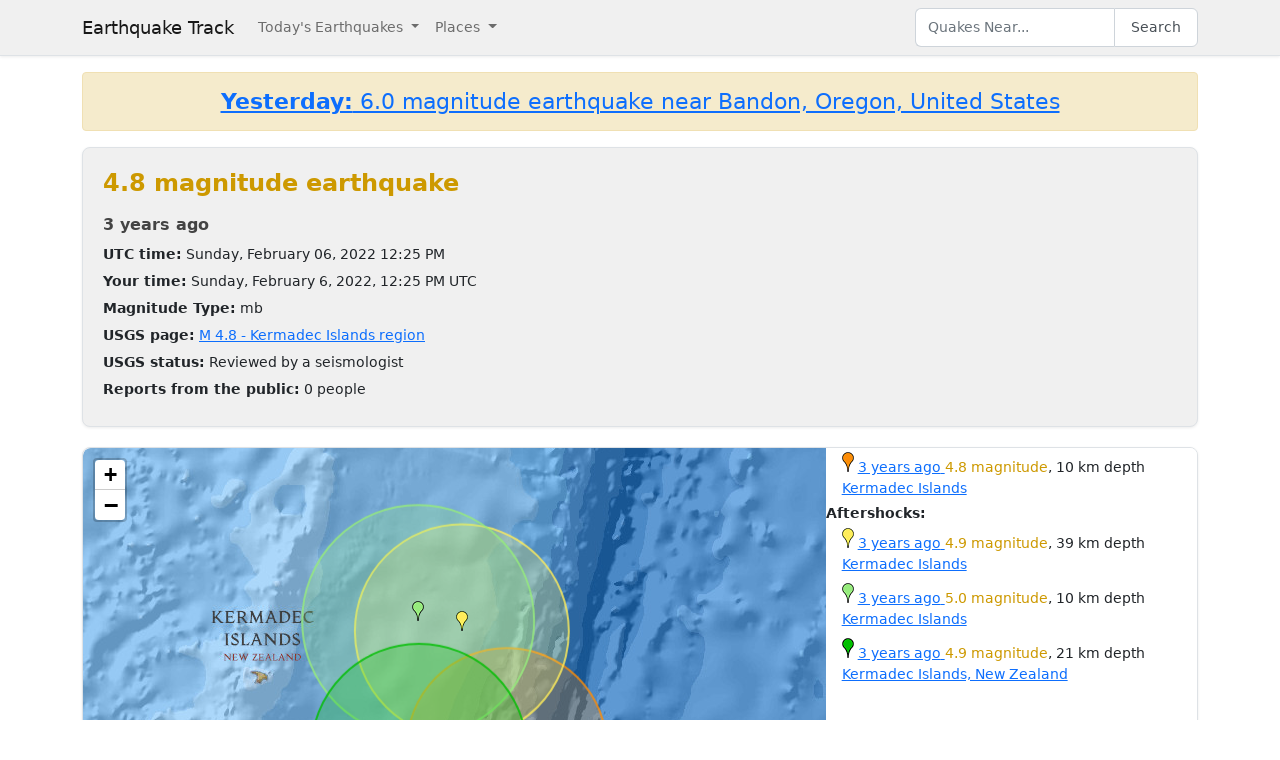

--- FILE ---
content_type: text/html; charset=utf-8
request_url: https://earthquaketrack.com/quakes/2022-02-06-12-25-28-utc-4-8-10
body_size: 4255
content:
<!DOCTYPE html>
<html>
<head>
<meta content='width=device-width, initial-scale=1, maximum-scale=1' name='viewport'>
<!--  -->

<script src="/assets/application-a0fb239a9d9ac9f3a51ea2382e4aaf8651812b920a1f0f980e121e80b90527d3.js" defer="defer"></script>
<meta name="csrf-param" content="authenticity_token" />
<meta name="csrf-token" content="27nepdky13DP7S9aUSVlXcTWgyqQ6N_d7BelMnWqZ1PMZIBYFQaqlhH2gP1tEKoJLJmx6vBOnEFlzttxgerymA" />
<title>4.8 magnitude earthquake near Kermadec Islands region : 2022-02-06 12:25:28 UTC</title>
<meta name="referrer" content="same-origin">
<link rel="shortcut icon" href="/favicon.ico" />
<link rel="canonical" href="https://earthquaketrack.com/quakes/2022-02-06-12-25-28-utc-4-8-10" />

<link rel="stylesheet" href="/assets/application-c08a2356b87fdb3aebcfda32a9b924030eaadc8a2179037eabf0216151cf8f39.css" />
<meta content='Kermadec Islands region - 4.8 EARTHQUAKE - Tauranga, North Shore, Auckland, Manukau City, Waitakere, Hamilton, Lower Hutt, Wellington, Christchurch, Dunedin, Gold Coast, Logan City, Brisbane, Newcastle, Sydney, and Toowoomba - 2022-02-06 12:25:28 UTC' name='description'>
<meta content='text/html; charset=UTF-8' http-equiv='Content-Type'>
<meta content='https://earthquaketrack.com/assets/preview.jpg' property='og:image'>
</head>
<body>
<nav class='navbar navbar-expand-lg navbar-light bg-brand'>
<div class='container'>
<a class='navbar-brand' href='/'>Earthquake Track</a>
<button aria-controls='navbarSupportedContent' aria-expanded='false' aria-label='Toggle navigation' class='navbar-toggler' data-bs-target='#navbarSupportedContent' data-bs-toggle='collapse' type='button'>
<span class='navbar-toggler-icon'></span>
</button>
<div class='navbar-collapse collapse' id='navbarSupportedContent'>
<ul class='navbar-nav me-auto mb-2 mb-lg-0'>
<li class='nav-item dropdown'>
<a aria-expanded='false' class='nav-link dropdown-toggle' data-bs-toggle='dropdown' href='#' id='navbarDropdown' role='button'>
Today&#39;s Earthquakes
</a>
<ul aria-labelledby='navbarDropdown' class='dropdown-menu'>
<li><a class="dropdown-item" href="/recent">Today&#39;s Earthquakes</a></li>
<li><a class="dropdown-item" href="/biggest">Big Quakes</a></li>
</ul>
</li>
<li class='nav-item dropdown'>
<a aria-expanded='false' class='nav-link dropdown-toggle' data-bs-toggle='dropdown' href='#' id='navbarDropdown2' role='button'>
Places
</a>
<ul aria-labelledby='navbarDropdown2' class='dropdown-menu'>
<li><a title="LA" class="dropdown-item" href="/v/la/recent">LA and Southern California</a></li>
<li><a class="dropdown-item" href="/v/norcal/recent">Northern California</a></li>
<li><a title="SF" class="dropdown-item" href="/v/sf/recent">San Francisco Bay Area, California</a></li>
<li><a class="dropdown-item" href="/v/pnw/recent">The Pacific Northwest</a></li>
<li><a title="South America" class="dropdown-item" href="/v/southamerica/recent">South America</a></li>
<li><a class="dropdown-item" href="/v/caribbean/recent">The Caribbean and Central America</a></li>
<li><a title="SE Asia" class="dropdown-item" href="/v/seasia/recent">Southeast Asia</a></li>
<li><a title="Europe" class="dropdown-item" href="/v/europe/recent">Europe</a></li>
<li><a title="Asia" class="dropdown-item" href="/v/asia/recent">Asia</a></li>
<li><a class="dropdown-item" href="/v/middleeast/recent">The Middle East</a></li>
<li><a class="dropdown-item" href="/v/safrica/recent">Southern and Central Africa</a></li>
<li><a title="British Columbia" class="dropdown-item" href="/p/canada/british-columbia/recent">British Columbia</a></li>
<li><a title="California" class="dropdown-item" href="/p/united-states/california/recent">California</a></li>
<li><a title="Oklahoma" class="dropdown-item" href="/p/united-states/oklahoma/recent">Oklahoma</a></li>
<li><a title="Texas" class="dropdown-item" href="/p/united-states/texas/recent">Texas</a></li>
<li><a title="Japan" class="dropdown-item" href="/p/japan/recent">Japan</a></li>
<li><a title="New Zealand" class="dropdown-item" href="/p/new-zealand/recent">New Zealand</a></li>
<li><a title="United States" class="dropdown-item" href="/p/united-states/recent">United States</a></li>
<li><a title="Greece" class="dropdown-item" href="/p/greece/recent">Greece</a></li>
</ul>
</li>
</ul>
<ul class='navbar-nav mb-2 mb-lg-0'>
<li class='nav-item'>
<form action='/search' class='d-flex' id='search' method='get'>
<input type="text" name="q" id="q" placeholder="Quakes Near..." class="form-control" />
<button class='btn btn-outline-secondary' type='submit'>Search</button>
</form>
</li>
</ul>
</div>
</div>
</nav>
<div class='container'>
<div id='content'>
<div class='alert alert-warning noteworthy'>
<h4 style='margin:0;text-align:center'>
<a href='/quakes/2026-01-16-03-25-52-utc-6-0-10'>
<strong>Yesterday:</strong>
6.0 magnitude earthquake near Bandon, Oregon, United States
</a>
</h4>
</div>

<div>
  <!-- low map -->


    <div class="city-stats">
      <h1><strong class="text-warning" >
            4.8 magnitude earthquake
      </strong>
      </h1>

    <div>
      <h4>
        <abbr class="timeago" datetime="2022-02-06T12:25:28Z">
          2022-02-06 12:25:28 UTC
        </abbr>
      </h4>
    </div>
    <div>
      <strong>UTC time:</strong>
      Sunday, February 06, 2022 12:25 PM
    </div>
    <div>
      <strong>Your time:</strong>
      <span class="local-time">2022-02-06T12:25:28Z</span>
    </div>
        <div>
          <strong>Magnitude Type:</strong>
          mb
        </div>
        <div>
          <strong>USGS page:</strong>
          <a href="https://earthquake.usgs.gov/earthquakes/eventpage/us7000gigi">M 4.8 - Kermadec Islands region</a>
        </div>
        <div>
          <strong>USGS status:</strong>
              Reviewed by a seismologist
        </div>
        <div>
          <strong>Reports from the public:</strong>
          0 people
        </div>
    </div>
        <div class="quakes-multi-map-row">
  <div class="row">
    <div class="quakes-multi-map col col-lg-8 col-sm-6 col-12">
      <div class="quakes-multi-map-canvas"
        data-coordinates="-29.607,-176.573;-29.048,-176.82;-28.998,-177.06;-29.625,-177.055"
        data-magnitudes="4.8;4.9;5.0;4.9"
        data-depths="10;39;10;21"
        data-no-draw-magnitude="false"
        data-show-fire-perimeters="false"
         >
      </div>
    </div>
    <div class="quakes-info-list col col-lg-4 col-sm-6 col-12">
        <div class="quake-info odd col col-lg-12">
  <div class="quake-info-container" data-quakeIndex="0">
    <div class="marker marker-orange" style="cursor:pointer;display:inline-block;" data-quakeIndex="0"></div>
  <a href="/quakes/2022-02-06-12-25-28-utc-4-8-10">
    <abbr class="timeago" datetime="2022-02-06T12:25:28Z">
      2022-02-06 12:25:28 UTC
    </abbr>
  </a>
  <span class="text-warning">4.8 magnitude</span>, 10 km depth
  <br/>
      <a href="/r/kermadec-islands/recent">Kermadec Islands</a>

  <template>
  <div class="quake-info-window" data-quakeIndex="0">
    <h4 class='title text-warning'>
      <div class="marker marker-orange" style="cursor:pointer;display:inline-block;" data-quakeIndex="0"></div>
    4.8 magnitude earthquake</h4>
    <p>
      <a href="/quakes/2022-02-06-12-25-28-utc-4-8-10">
      
      <abbr class="timeago" datetime="2022-02-06T12:25:28Z">
        2022-02-06 12:25:28 UTC
      </abbr>
      at 12:25 <br/>February 06, 2022 UTC
      </a>
    </p>
    <p>
      Location:<br/>
      Epicenter at -29.607, -176.573
    </p>

        <p>
      <a href="/r/kermadec-islands/recent">Kermadec Islands</a>
        </p>
    <p>Depth: 10 km</p>
  </div>
  </template>
</div>
</div>

  <tr><td colspan="2">
      <strong>Aftershocks:</strong>
  </td></tr>
    <div class="quake-info odd col col-lg-12">
  <div class="quake-info-container" data-quakeIndex="1">
    <div class="marker marker-yellow" style="cursor:pointer;display:inline-block;" data-quakeIndex="1"></div>
  <a href="/quakes/2022-02-06-13-18-26-utc-4-9-39">
    <abbr class="timeago" datetime="2022-02-06T13:18:26Z">
      2022-02-06 13:18:26 UTC
    </abbr>
  </a>
  <span class="text-warning">4.9 magnitude</span>, 39 km depth
  <br/>
      <a href="/r/kermadec-islands/recent">Kermadec Islands</a>

  <template>
  <div class="quake-info-window" data-quakeIndex="1">
    <h4 class='title text-warning'>
      <div class="marker marker-yellow" style="cursor:pointer;display:inline-block;" data-quakeIndex="1"></div>
    4.9 magnitude earthquake</h4>
    <p>
      <a href="/quakes/2022-02-06-13-18-26-utc-4-9-39">
      
      <abbr class="timeago" datetime="2022-02-06T13:18:26Z">
        2022-02-06 13:18:26 UTC
      </abbr>
      at 13:18 <br/>February 06, 2022 UTC
      </a>
    </p>
    <p>
      Location:<br/>
      Epicenter at -29.048, -176.82
    </p>

        <p>
      <a href="/r/kermadec-islands/recent">Kermadec Islands</a>
        </p>
    <p>Depth: 39 km</p>
  </div>
  </template>
</div>
</div>

    <div class="quake-info odd col col-lg-12">
  <div class="quake-info-container" data-quakeIndex="2">
    <div class="marker marker-green" style="cursor:pointer;display:inline-block;" data-quakeIndex="2"></div>
  <a href="/quakes/2022-02-07-03-41-37-utc-5-0-10">
    <abbr class="timeago" datetime="2022-02-07T03:41:37Z">
      2022-02-07 03:41:37 UTC
    </abbr>
  </a>
  <span class="text-warning">5.0 magnitude</span>, 10 km depth
  <br/>
      <a href="/r/kermadec-islands/recent">Kermadec Islands</a>

  <template>
  <div class="quake-info-window" data-quakeIndex="2">
    <h4 class='title text-warning'>
      <div class="marker marker-green" style="cursor:pointer;display:inline-block;" data-quakeIndex="2"></div>
    5.0 magnitude earthquake</h4>
    <p>
      <a href="/quakes/2022-02-07-03-41-37-utc-5-0-10">
      
      <abbr class="timeago" datetime="2022-02-07T03:41:37Z">
        2022-02-07 03:41:37 UTC
      </abbr>
      at 03:41 <br/>February 07, 2022 UTC
      </a>
    </p>
    <p>
      Location:<br/>
      Epicenter at -28.998, -177.06
    </p>

        <p>
      <a href="/r/kermadec-islands/recent">Kermadec Islands</a>
        </p>
    <p>Depth: 10 km</p>
  </div>
  </template>
</div>
</div>

    <div class="quake-info odd col col-lg-12">
  <div class="quake-info-container" data-quakeIndex="3">
    <div class="marker marker-darkgreen" style="cursor:pointer;display:inline-block;" data-quakeIndex="3"></div>
  <a href="/quakes/2022-02-12-17-13-27-utc-4-9-21">
    <abbr class="timeago" datetime="2022-02-12T17:13:27Z">
      2022-02-12 17:13:27 UTC
    </abbr>
  </a>
  <span class="text-warning">4.9 magnitude</span>, 21 km depth
  <br/>
      <a href="/r/kermadec-islands-new-zealand/recent">Kermadec Islands, New Zealand</a>

  <template>
  <div class="quake-info-window" data-quakeIndex="3">
    <h4 class='title text-warning'>
      <div class="marker marker-darkgreen" style="cursor:pointer;display:inline-block;" data-quakeIndex="3"></div>
    4.9 magnitude earthquake</h4>
    <p>
      <a href="/quakes/2022-02-12-17-13-27-utc-4-9-21">
      
      <abbr class="timeago" datetime="2022-02-12T17:13:27Z">
        2022-02-12 17:13:27 UTC
      </abbr>
      at 17:13 <br/>February 12, 2022 UTC
      </a>
    </p>
    <p>
      Location:<br/>
      Epicenter at -29.625, -177.055
    </p>

        <p>
      <a href="/r/kermadec-islands-new-zealand/recent">Kermadec Islands, New Zealand</a>
        </p>
    <p>Depth: 21 km</p>
  </div>
  </template>
</div>
</div>


    </div>
  </div>
</div>





  <div class="city-stats close-to">
  <h4 class="regions-header">
    <strong>This earthquake</strong> is close to these areas:
  </h4>
  <div class="d-flex flex-wrap gap-2">
      <a class="badge bg-light text-dark border text-decoration-none" title="Kermadec Islands" href="/r/kermadec-islands/recent"><i class="bi bi-geo-alt me-1"></i> Kermadec Islands</a>
      <a class="badge bg-light text-dark border text-decoration-none" title="Kermadec Islands, New Zealand" href="/r/kermadec-islands-new-zealand/recent"><i class="bi bi-geo-alt me-1"></i> Kermadec Islands, New Zealand</a>
      <a class="badge bg-light text-dark border text-decoration-none" title="South Of Tonga" href="/r/south-of-tonga/recent"><i class="bi bi-geo-alt me-1"></i> South Of Tonga</a>
      <a class="badge bg-light text-dark border text-decoration-none" title="South Of Kermadec Islands" href="/r/south-of-kermadec-islands/recent"><i class="bi bi-geo-alt me-1"></i> South Of Kermadec Islands</a>
      <a class="badge bg-light text-dark border text-decoration-none" title="North Of New Zealand" href="/r/north-of-new-zealand/recent"><i class="bi bi-geo-alt me-1"></i> North Of New Zealand</a>
      <a class="badge bg-light text-dark border text-decoration-none" title="South Of Fiji Islands" href="/r/south-of-fiji-islands/recent"><i class="bi bi-geo-alt me-1"></i> South Of Fiji Islands</a>
      <a class="badge bg-light text-dark border text-decoration-none" title="East Of North Island, New Zealand" href="/r/east-of-north-island-new-zealand/recent"><i class="bi bi-geo-alt me-1"></i> East Of North Island, New Zealand</a>
      <a class="badge bg-light text-dark border text-decoration-none" title="E. Coast Of N. Island, New Zealand" href="/r/e-coast-of-n-island-new-zealand/recent"><i class="bi bi-geo-alt me-1"></i> E. Coast Of N. Island, New Zealand</a>
      <a class="badge bg-light text-dark border text-decoration-none" title="Tonga" href="/r/tonga/recent"><i class="bi bi-geo-alt me-1"></i> Tonga</a>
      <a class="badge bg-light text-dark border text-decoration-none" title="North Island Of New Zealand" href="/r/north-island-of-new-zealand/recent"><i class="bi bi-geo-alt me-1"></i> North Island Of New Zealand</a>
      <a class="badge bg-light text-dark border text-decoration-none" title="Norfolk Island, Australia" href="/r/norfolk-island-australia/recent"><i class="bi bi-geo-alt me-1"></i> Norfolk Island, Australia</a>
      <a class="badge bg-light text-dark border text-decoration-none" title="Southeast Of Loyalty Islands" href="/r/southeast-of-loyalty-islands/recent"><i class="bi bi-geo-alt me-1"></i> Southeast Of Loyalty Islands</a>
  </div>
</div>

</div>




          <script async src="https://pagead2.googlesyndication.com/pagead/js/adsbygoogle.js"></script>
          <!-- Square Display Responsive -->
          <ins class="adsbygoogle"
               style="display:block;height:280px"
               data-ad-client="ca-pub-6219004123561661"
               data-ad-slot="3301756469"
               data-ad-format="auto"
               data-full-width-responsive="true"></ins>
          <script>
               (adsbygoogle = window.adsbygoogle || []).push({});
          </script>

</div>
</div>
<footer class='site-footer bg-brand mt-5'>
<div class='container py-4'>
<div class='row align-items-center gy-3'>
<div class='col-md-4 text-center text-md-start'>
<a class='footer-brand text-dark text-decoration-none d-inline-flex align-items-center' href='/'>
<svg class='me-2' fill='none' height='24' stroke='currentColor' stroke-linecap='square' stroke-linejoin='miter' stroke-width='2' viewBox='0 0 24 24' width='24' xmlns='http://www.w3.org/2000/svg'>
<polyline points='0,12 8,12 10,2 12,22 14,7 16,17 18,10 20,14 22,12 24,12'></polyline>
</svg>
<span class='fw-semibold'>Earthquake Track</span>
</a>
</div>
<div class='col-md-4 text-center'>
<div class='footer-links'>
<a class="text-dark text-decoration-none footer-link me-3" href="/about">About</a>
<span class='text-muted'></span>
<a class='text-dark text-decoration-none footer-link ms-3' href='https://www.usgs.gov/programs/earthquake-hazards' rel='noopener' target='_blank'>
Data: USGS
</a>
</div>
</div>
<div class='col-md-4 text-center text-md-end'>
<small class='text-muted'>
&copy;
2026
Earthquake Track
</small>
<span class='ms-2' data-ccpa-link='1'></span>
</div>
</div>
</div>
</footer>
<!-- Google tag (gtag.js) -->
<script async src="https://www.googletagmanager.com/gtag/js?id=G-YP6TX1LM7C"></script>
<script>
  window.dataLayer = window.dataLayer || [];
  function gtag(){dataLayer.push(arguments);}
  gtag('js', new Date());

  gtag('config', 'G-YP6TX1LM7C');
</script>


</body>
</html>


--- FILE ---
content_type: text/html; charset=utf-8
request_url: https://www.google.com/recaptcha/api2/aframe
body_size: 265
content:
<!DOCTYPE HTML><html><head><meta http-equiv="content-type" content="text/html; charset=UTF-8"></head><body><script nonce="-yeiUKRK1-R-_rTADvFtsA">/** Anti-fraud and anti-abuse applications only. See google.com/recaptcha */ try{var clients={'sodar':'https://pagead2.googlesyndication.com/pagead/sodar?'};window.addEventListener("message",function(a){try{if(a.source===window.parent){var b=JSON.parse(a.data);var c=clients[b['id']];if(c){var d=document.createElement('img');d.src=c+b['params']+'&rc='+(localStorage.getItem("rc::a")?sessionStorage.getItem("rc::b"):"");window.document.body.appendChild(d);sessionStorage.setItem("rc::e",parseInt(sessionStorage.getItem("rc::e")||0)+1);localStorage.setItem("rc::h",'1768702931598');}}}catch(b){}});window.parent.postMessage("_grecaptcha_ready", "*");}catch(b){}</script></body></html>

--- FILE ---
content_type: text/css
request_url: https://earthquaketrack.com/assets/application-c08a2356b87fdb3aebcfda32a9b924030eaadc8a2179037eabf0216151cf8f39.css
body_size: 151491
content:
/*!
 * Bootstrap v5.0.0-beta2 (https://getbootstrap.com/)
 * Copyright 2011-2021 The Bootstrap Authors
 * Copyright 2011-2021 Twitter, Inc.
 * Licensed under MIT (https://github.com/twbs/bootstrap/blob/main/LICENSE)
 */:root{--bs-blue: #0d6efd;--bs-indigo: #6610f2;--bs-purple: #6f42c1;--bs-pink: #d63384;--bs-red: #dc3545;--bs-orange: #fd7e14;--bs-yellow: #cd9900;--bs-green: #198754;--bs-teal: #20c997;--bs-cyan: #0dcaf0;--bs-white: #fff;--bs-gray: #6c757d;--bs-gray-dark: #343a40;--bs-primary: #0d6efd;--bs-secondary: #6c757d;--bs-success: #198754;--bs-info: #0dcaf0;--bs-warning: #cd9900;--bs-danger: #dc3545;--bs-light: #f8f9fa;--bs-dark: #212529;--bs-font-sans-serif: system-ui, -apple-system, "Segoe UI", Roboto, "Helvetica Neue", Arial, "Noto Sans", "Liberation Sans", sans-serif, "Apple Color Emoji", "Segoe UI Emoji", "Segoe UI Symbol", "Noto Color Emoji";--bs-font-monospace: SFMono-Regular, Menlo, Monaco, Consolas, "Liberation Mono", "Courier New", monospace;--bs-gradient: linear-gradient(180deg, rgba(255, 255, 255, 0.15), rgba(255, 255, 255, 0))}*,*::before,*::after{box-sizing:border-box}@media(prefers-reduced-motion: no-preference){:root{scroll-behavior:smooth}}body{margin:0;font-family:var(--bs-font-sans-serif);font-size:0.9rem;font-weight:400;line-height:1.5;color:#212529;background-color:#fff;-webkit-text-size-adjust:100%;-webkit-tap-highlight-color:rgba(0,0,0,0)}[tabindex="-1"]:focus:not(:focus-visible){outline:0 !important}hr{margin:1rem 0;color:inherit;background-color:currentColor;border:0;opacity:.25}hr:not([size]){height:1px}h6,.h6,h5,.h5,h4,.h4,h3,.h3,h2,.h2,h1,.h1{margin-top:0;margin-bottom:.5rem;font-weight:500;line-height:1.2}h1,.h1{font-size:calc(1.35rem + 1.2vw)}@media(min-width: 1200px){h1,.h1{font-size:2.25rem}}h2,.h2{font-size:calc(1.305rem + 0.66vw)}@media(min-width: 1200px){h2,.h2{font-size:1.8rem}}h3,.h3{font-size:calc(1.2825rem + 0.39vw)}@media(min-width: 1200px){h3,.h3{font-size:1.575rem}}h4,.h4{font-size:calc(1.26rem + 0.12vw)}@media(min-width: 1200px){h4,.h4{font-size:1.35rem}}h5,.h5{font-size:1.125rem}h6,.h6{font-size:0.9rem}p{margin-top:0;margin-bottom:1rem}abbr[title],abbr[data-bs-original-title]{text-decoration:underline;-webkit-text-decoration:underline dotted;text-decoration:underline dotted;cursor:help;-webkit-text-decoration-skip-ink:none;text-decoration-skip-ink:none}address{margin-bottom:1rem;font-style:normal;line-height:inherit}ol,ul{padding-left:2rem}ol,ul,dl{margin-top:0;margin-bottom:1rem}ol ol,ul ul,ol ul,ul ol{margin-bottom:0}dt{font-weight:700}dd{margin-bottom:.5rem;margin-left:0}blockquote{margin:0 0 1rem}b,strong{font-weight:bolder}small,.small{font-size:0.875em}mark,.mark{padding:.2em;background-color:#fcf8e3}sub,sup{position:relative;font-size:0.75em;line-height:0;vertical-align:baseline}sub{bottom:-0.25em}sup{top:-0.5em}a{color:#0d6efd;text-decoration:underline}a:hover{color:rgb(10.4,88,202.4)}a:not([href]):not([class]),a:not([href]):not([class]):hover{color:inherit;text-decoration:none}pre,code,kbd,samp{font-family:var(--bs-font-monospace);font-size:1em;direction:ltr /* rtl:ignore */;unicode-bidi:bidi-override}pre{display:block;margin-top:0;margin-bottom:1rem;overflow:auto;font-size:0.875em}pre code{font-size:inherit;color:inherit;word-break:normal}code{font-size:0.875em;color:#d63384;word-wrap:break-word}a>code{color:inherit}kbd{padding:.2rem .4rem;font-size:0.875em;color:#fff;background-color:#212529;border-radius:.2rem}kbd kbd{padding:0;font-size:1em;font-weight:700}figure{margin:0 0 1rem}img,svg{vertical-align:middle}table{caption-side:bottom;border-collapse:collapse}caption{padding-top:.5rem;padding-bottom:.5rem;color:#6c757d;text-align:left}th{text-align:inherit;text-align:-webkit-match-parent}thead,tbody,tfoot,tr,td,th{border-color:inherit;border-style:solid;border-width:0}label{display:inline-block}button{border-radius:0}button:focus:not(:focus-visible){outline:0}input,button,select,optgroup,textarea{margin:0;font-family:inherit;font-size:inherit;line-height:inherit}button,select{text-transform:none}[role=button]{cursor:pointer}select{word-wrap:normal}[list]::-webkit-calendar-picker-indicator{display:none}button,[type=button],[type=reset],[type=submit]{-webkit-appearance:button}button:not(:disabled),[type=button]:not(:disabled),[type=reset]:not(:disabled),[type=submit]:not(:disabled){cursor:pointer}::-moz-focus-inner{padding:0;border-style:none}textarea{resize:vertical}fieldset{min-width:0;padding:0;margin:0;border:0}legend{float:left;width:100%;padding:0;margin-bottom:.5rem;font-size:calc(1.275rem + 0.3vw);line-height:inherit}@media(min-width: 1200px){legend{font-size:1.5rem}}legend+*{clear:left}::-webkit-datetime-edit-fields-wrapper,::-webkit-datetime-edit-text,::-webkit-datetime-edit-minute,::-webkit-datetime-edit-hour-field,::-webkit-datetime-edit-day-field,::-webkit-datetime-edit-month-field,::-webkit-datetime-edit-year-field{padding:0}::-webkit-inner-spin-button{height:auto}[type=search]{outline-offset:-2px;-webkit-appearance:textfield}::-webkit-search-decoration{-webkit-appearance:none}::-webkit-color-swatch-wrapper{padding:0}::file-selector-button{font:inherit}::-webkit-file-upload-button{font:inherit;-webkit-appearance:button}output{display:inline-block}iframe{border:0}summary{display:list-item;cursor:pointer}progress{vertical-align:baseline}[hidden]{display:none !important}.lead{font-size:1.125rem;font-weight:300}.display-1{font-size:calc(1.625rem + 4.5vw);font-weight:300;line-height:1.2}@media(min-width: 1200px){.display-1{font-size:5rem}}.display-2{font-size:calc(1.575rem + 3.9vw);font-weight:300;line-height:1.2}@media(min-width: 1200px){.display-2{font-size:4.5rem}}.display-3{font-size:calc(1.525rem + 3.3vw);font-weight:300;line-height:1.2}@media(min-width: 1200px){.display-3{font-size:4rem}}.display-4{font-size:calc(1.475rem + 2.7vw);font-weight:300;line-height:1.2}@media(min-width: 1200px){.display-4{font-size:3.5rem}}.display-5{font-size:calc(1.425rem + 2.1vw);font-weight:300;line-height:1.2}@media(min-width: 1200px){.display-5{font-size:3rem}}.display-6{font-size:calc(1.375rem + 1.5vw);font-weight:300;line-height:1.2}@media(min-width: 1200px){.display-6{font-size:2.5rem}}.list-unstyled{padding-left:0;list-style:none}.list-inline{padding-left:0;list-style:none}.list-inline-item{display:inline-block}.list-inline-item:not(:last-child){margin-right:.5rem}.initialism{font-size:0.875em;text-transform:uppercase}.blockquote{margin-bottom:1rem;font-size:1.125rem}.blockquote>:last-child{margin-bottom:0}.blockquote-footer{margin-top:-1rem;margin-bottom:1rem;font-size:0.875em;color:#6c757d}.blockquote-footer::before{content:"— "}.img-fluid{max-width:100%;height:auto}.img-thumbnail{padding:.25rem;background-color:#fff;border:1px solid #dee2e6;border-radius:.25rem;max-width:100%;height:auto}.figure{display:inline-block}.figure-img{margin-bottom:.5rem;line-height:1}.figure-caption{font-size:0.875em;color:#6c757d}.container,.container-fluid,.container-xxl,.container-xl,.container-lg,.container-md,.container-sm{width:100%;padding-right:var(--bs-gutter-x, 0.75rem);padding-left:var(--bs-gutter-x, 0.75rem);margin-right:auto;margin-left:auto}@media(min-width: 576px){.container-sm,.container{max-width:540px}}@media(min-width: 768px){.container-md,.container-sm,.container{max-width:720px}}@media(min-width: 992px){.container-lg,.container-md,.container-sm,.container{max-width:960px}}@media(min-width: 1200px){.container-xl,.container-lg,.container-md,.container-sm,.container{max-width:1140px}}@media(min-width: 1400px){.container-xxl,.container-xl,.container-lg,.container-md,.container-sm,.container{max-width:1320px}}.row{--bs-gutter-x: 1.5rem;--bs-gutter-y: 0;display:flex;flex-wrap:wrap;margin-top:calc(var(--bs-gutter-y)*-1);margin-right:calc(var(--bs-gutter-x)/-2);margin-left:calc(var(--bs-gutter-x)/-2)}.row>*{flex-shrink:0;width:100%;max-width:100%;padding-right:calc(var(--bs-gutter-x)/2);padding-left:calc(var(--bs-gutter-x)/2);margin-top:var(--bs-gutter-y)}.col{flex:1 0 0%}.row-cols-auto>*{flex:0 0 auto;width:auto}.row-cols-1>*{flex:0 0 auto;width:100%}.row-cols-2>*{flex:0 0 auto;width:50%}.row-cols-3>*{flex:0 0 auto;width:33.3333333333%}.row-cols-4>*{flex:0 0 auto;width:25%}.row-cols-5>*{flex:0 0 auto;width:20%}.row-cols-6>*{flex:0 0 auto;width:16.6666666667%}.col-auto{flex:0 0 auto;width:auto}.col-1{flex:0 0 auto;width:8.3333333333%}.col-2{flex:0 0 auto;width:16.6666666667%}.col-3{flex:0 0 auto;width:25%}.col-4{flex:0 0 auto;width:33.3333333333%}.col-5{flex:0 0 auto;width:41.6666666667%}.col-6{flex:0 0 auto;width:50%}.col-7{flex:0 0 auto;width:58.3333333333%}.col-8{flex:0 0 auto;width:66.6666666667%}.col-9{flex:0 0 auto;width:75%}.col-10{flex:0 0 auto;width:83.3333333333%}.col-11{flex:0 0 auto;width:91.6666666667%}.col-12{flex:0 0 auto;width:100%}.offset-1{margin-left:8.3333333333%}.offset-2{margin-left:16.6666666667%}.offset-3{margin-left:25%}.offset-4{margin-left:33.3333333333%}.offset-5{margin-left:41.6666666667%}.offset-6{margin-left:50%}.offset-7{margin-left:58.3333333333%}.offset-8{margin-left:66.6666666667%}.offset-9{margin-left:75%}.offset-10{margin-left:83.3333333333%}.offset-11{margin-left:91.6666666667%}.g-0,.gx-0{--bs-gutter-x: 0}.g-0,.gy-0{--bs-gutter-y: 0}.g-1,.gx-1{--bs-gutter-x: 0.25rem}.g-1,.gy-1{--bs-gutter-y: 0.25rem}.g-2,.gx-2{--bs-gutter-x: 0.5rem}.g-2,.gy-2{--bs-gutter-y: 0.5rem}.g-3,.gx-3{--bs-gutter-x: 1rem}.g-3,.gy-3{--bs-gutter-y: 1rem}.g-4,.gx-4{--bs-gutter-x: 1.5rem}.g-4,.gy-4{--bs-gutter-y: 1.5rem}.g-5,.gx-5{--bs-gutter-x: 3rem}.g-5,.gy-5{--bs-gutter-y: 3rem}@media(min-width: 576px){.col-sm{flex:1 0 0%}.row-cols-sm-auto>*{flex:0 0 auto;width:auto}.row-cols-sm-1>*{flex:0 0 auto;width:100%}.row-cols-sm-2>*{flex:0 0 auto;width:50%}.row-cols-sm-3>*{flex:0 0 auto;width:33.3333333333%}.row-cols-sm-4>*{flex:0 0 auto;width:25%}.row-cols-sm-5>*{flex:0 0 auto;width:20%}.row-cols-sm-6>*{flex:0 0 auto;width:16.6666666667%}.col-sm-auto{flex:0 0 auto;width:auto}.col-sm-1{flex:0 0 auto;width:8.3333333333%}.col-sm-2{flex:0 0 auto;width:16.6666666667%}.col-sm-3{flex:0 0 auto;width:25%}.col-sm-4{flex:0 0 auto;width:33.3333333333%}.col-sm-5{flex:0 0 auto;width:41.6666666667%}.col-sm-6{flex:0 0 auto;width:50%}.col-sm-7{flex:0 0 auto;width:58.3333333333%}.col-sm-8{flex:0 0 auto;width:66.6666666667%}.col-sm-9{flex:0 0 auto;width:75%}.col-sm-10{flex:0 0 auto;width:83.3333333333%}.col-sm-11{flex:0 0 auto;width:91.6666666667%}.col-sm-12{flex:0 0 auto;width:100%}.offset-sm-0{margin-left:0}.offset-sm-1{margin-left:8.3333333333%}.offset-sm-2{margin-left:16.6666666667%}.offset-sm-3{margin-left:25%}.offset-sm-4{margin-left:33.3333333333%}.offset-sm-5{margin-left:41.6666666667%}.offset-sm-6{margin-left:50%}.offset-sm-7{margin-left:58.3333333333%}.offset-sm-8{margin-left:66.6666666667%}.offset-sm-9{margin-left:75%}.offset-sm-10{margin-left:83.3333333333%}.offset-sm-11{margin-left:91.6666666667%}.g-sm-0,.gx-sm-0{--bs-gutter-x: 0}.g-sm-0,.gy-sm-0{--bs-gutter-y: 0}.g-sm-1,.gx-sm-1{--bs-gutter-x: 0.25rem}.g-sm-1,.gy-sm-1{--bs-gutter-y: 0.25rem}.g-sm-2,.gx-sm-2{--bs-gutter-x: 0.5rem}.g-sm-2,.gy-sm-2{--bs-gutter-y: 0.5rem}.g-sm-3,.gx-sm-3{--bs-gutter-x: 1rem}.g-sm-3,.gy-sm-3{--bs-gutter-y: 1rem}.g-sm-4,.gx-sm-4{--bs-gutter-x: 1.5rem}.g-sm-4,.gy-sm-4{--bs-gutter-y: 1.5rem}.g-sm-5,.gx-sm-5{--bs-gutter-x: 3rem}.g-sm-5,.gy-sm-5{--bs-gutter-y: 3rem}}@media(min-width: 768px){.col-md{flex:1 0 0%}.row-cols-md-auto>*{flex:0 0 auto;width:auto}.row-cols-md-1>*{flex:0 0 auto;width:100%}.row-cols-md-2>*{flex:0 0 auto;width:50%}.row-cols-md-3>*{flex:0 0 auto;width:33.3333333333%}.row-cols-md-4>*{flex:0 0 auto;width:25%}.row-cols-md-5>*{flex:0 0 auto;width:20%}.row-cols-md-6>*{flex:0 0 auto;width:16.6666666667%}.col-md-auto{flex:0 0 auto;width:auto}.col-md-1{flex:0 0 auto;width:8.3333333333%}.col-md-2{flex:0 0 auto;width:16.6666666667%}.col-md-3{flex:0 0 auto;width:25%}.col-md-4{flex:0 0 auto;width:33.3333333333%}.col-md-5{flex:0 0 auto;width:41.6666666667%}.col-md-6{flex:0 0 auto;width:50%}.col-md-7{flex:0 0 auto;width:58.3333333333%}.col-md-8{flex:0 0 auto;width:66.6666666667%}.col-md-9{flex:0 0 auto;width:75%}.col-md-10{flex:0 0 auto;width:83.3333333333%}.col-md-11{flex:0 0 auto;width:91.6666666667%}.col-md-12{flex:0 0 auto;width:100%}.offset-md-0{margin-left:0}.offset-md-1{margin-left:8.3333333333%}.offset-md-2{margin-left:16.6666666667%}.offset-md-3{margin-left:25%}.offset-md-4{margin-left:33.3333333333%}.offset-md-5{margin-left:41.6666666667%}.offset-md-6{margin-left:50%}.offset-md-7{margin-left:58.3333333333%}.offset-md-8{margin-left:66.6666666667%}.offset-md-9{margin-left:75%}.offset-md-10{margin-left:83.3333333333%}.offset-md-11{margin-left:91.6666666667%}.g-md-0,.gx-md-0{--bs-gutter-x: 0}.g-md-0,.gy-md-0{--bs-gutter-y: 0}.g-md-1,.gx-md-1{--bs-gutter-x: 0.25rem}.g-md-1,.gy-md-1{--bs-gutter-y: 0.25rem}.g-md-2,.gx-md-2{--bs-gutter-x: 0.5rem}.g-md-2,.gy-md-2{--bs-gutter-y: 0.5rem}.g-md-3,.gx-md-3{--bs-gutter-x: 1rem}.g-md-3,.gy-md-3{--bs-gutter-y: 1rem}.g-md-4,.gx-md-4{--bs-gutter-x: 1.5rem}.g-md-4,.gy-md-4{--bs-gutter-y: 1.5rem}.g-md-5,.gx-md-5{--bs-gutter-x: 3rem}.g-md-5,.gy-md-5{--bs-gutter-y: 3rem}}@media(min-width: 992px){.col-lg{flex:1 0 0%}.row-cols-lg-auto>*{flex:0 0 auto;width:auto}.row-cols-lg-1>*{flex:0 0 auto;width:100%}.row-cols-lg-2>*{flex:0 0 auto;width:50%}.row-cols-lg-3>*{flex:0 0 auto;width:33.3333333333%}.row-cols-lg-4>*{flex:0 0 auto;width:25%}.row-cols-lg-5>*{flex:0 0 auto;width:20%}.row-cols-lg-6>*{flex:0 0 auto;width:16.6666666667%}.col-lg-auto{flex:0 0 auto;width:auto}.col-lg-1{flex:0 0 auto;width:8.3333333333%}.col-lg-2{flex:0 0 auto;width:16.6666666667%}.col-lg-3{flex:0 0 auto;width:25%}.col-lg-4{flex:0 0 auto;width:33.3333333333%}.col-lg-5{flex:0 0 auto;width:41.6666666667%}.col-lg-6{flex:0 0 auto;width:50%}.col-lg-7{flex:0 0 auto;width:58.3333333333%}.col-lg-8{flex:0 0 auto;width:66.6666666667%}.col-lg-9{flex:0 0 auto;width:75%}.col-lg-10{flex:0 0 auto;width:83.3333333333%}.col-lg-11{flex:0 0 auto;width:91.6666666667%}.col-lg-12{flex:0 0 auto;width:100%}.offset-lg-0{margin-left:0}.offset-lg-1{margin-left:8.3333333333%}.offset-lg-2{margin-left:16.6666666667%}.offset-lg-3{margin-left:25%}.offset-lg-4{margin-left:33.3333333333%}.offset-lg-5{margin-left:41.6666666667%}.offset-lg-6{margin-left:50%}.offset-lg-7{margin-left:58.3333333333%}.offset-lg-8{margin-left:66.6666666667%}.offset-lg-9{margin-left:75%}.offset-lg-10{margin-left:83.3333333333%}.offset-lg-11{margin-left:91.6666666667%}.g-lg-0,.gx-lg-0{--bs-gutter-x: 0}.g-lg-0,.gy-lg-0{--bs-gutter-y: 0}.g-lg-1,.gx-lg-1{--bs-gutter-x: 0.25rem}.g-lg-1,.gy-lg-1{--bs-gutter-y: 0.25rem}.g-lg-2,.gx-lg-2{--bs-gutter-x: 0.5rem}.g-lg-2,.gy-lg-2{--bs-gutter-y: 0.5rem}.g-lg-3,.gx-lg-3{--bs-gutter-x: 1rem}.g-lg-3,.gy-lg-3{--bs-gutter-y: 1rem}.g-lg-4,.gx-lg-4{--bs-gutter-x: 1.5rem}.g-lg-4,.gy-lg-4{--bs-gutter-y: 1.5rem}.g-lg-5,.gx-lg-5{--bs-gutter-x: 3rem}.g-lg-5,.gy-lg-5{--bs-gutter-y: 3rem}}@media(min-width: 1200px){.col-xl{flex:1 0 0%}.row-cols-xl-auto>*{flex:0 0 auto;width:auto}.row-cols-xl-1>*{flex:0 0 auto;width:100%}.row-cols-xl-2>*{flex:0 0 auto;width:50%}.row-cols-xl-3>*{flex:0 0 auto;width:33.3333333333%}.row-cols-xl-4>*{flex:0 0 auto;width:25%}.row-cols-xl-5>*{flex:0 0 auto;width:20%}.row-cols-xl-6>*{flex:0 0 auto;width:16.6666666667%}.col-xl-auto{flex:0 0 auto;width:auto}.col-xl-1{flex:0 0 auto;width:8.3333333333%}.col-xl-2{flex:0 0 auto;width:16.6666666667%}.col-xl-3{flex:0 0 auto;width:25%}.col-xl-4{flex:0 0 auto;width:33.3333333333%}.col-xl-5{flex:0 0 auto;width:41.6666666667%}.col-xl-6{flex:0 0 auto;width:50%}.col-xl-7{flex:0 0 auto;width:58.3333333333%}.col-xl-8{flex:0 0 auto;width:66.6666666667%}.col-xl-9{flex:0 0 auto;width:75%}.col-xl-10{flex:0 0 auto;width:83.3333333333%}.col-xl-11{flex:0 0 auto;width:91.6666666667%}.col-xl-12{flex:0 0 auto;width:100%}.offset-xl-0{margin-left:0}.offset-xl-1{margin-left:8.3333333333%}.offset-xl-2{margin-left:16.6666666667%}.offset-xl-3{margin-left:25%}.offset-xl-4{margin-left:33.3333333333%}.offset-xl-5{margin-left:41.6666666667%}.offset-xl-6{margin-left:50%}.offset-xl-7{margin-left:58.3333333333%}.offset-xl-8{margin-left:66.6666666667%}.offset-xl-9{margin-left:75%}.offset-xl-10{margin-left:83.3333333333%}.offset-xl-11{margin-left:91.6666666667%}.g-xl-0,.gx-xl-0{--bs-gutter-x: 0}.g-xl-0,.gy-xl-0{--bs-gutter-y: 0}.g-xl-1,.gx-xl-1{--bs-gutter-x: 0.25rem}.g-xl-1,.gy-xl-1{--bs-gutter-y: 0.25rem}.g-xl-2,.gx-xl-2{--bs-gutter-x: 0.5rem}.g-xl-2,.gy-xl-2{--bs-gutter-y: 0.5rem}.g-xl-3,.gx-xl-3{--bs-gutter-x: 1rem}.g-xl-3,.gy-xl-3{--bs-gutter-y: 1rem}.g-xl-4,.gx-xl-4{--bs-gutter-x: 1.5rem}.g-xl-4,.gy-xl-4{--bs-gutter-y: 1.5rem}.g-xl-5,.gx-xl-5{--bs-gutter-x: 3rem}.g-xl-5,.gy-xl-5{--bs-gutter-y: 3rem}}@media(min-width: 1400px){.col-xxl{flex:1 0 0%}.row-cols-xxl-auto>*{flex:0 0 auto;width:auto}.row-cols-xxl-1>*{flex:0 0 auto;width:100%}.row-cols-xxl-2>*{flex:0 0 auto;width:50%}.row-cols-xxl-3>*{flex:0 0 auto;width:33.3333333333%}.row-cols-xxl-4>*{flex:0 0 auto;width:25%}.row-cols-xxl-5>*{flex:0 0 auto;width:20%}.row-cols-xxl-6>*{flex:0 0 auto;width:16.6666666667%}.col-xxl-auto{flex:0 0 auto;width:auto}.col-xxl-1{flex:0 0 auto;width:8.3333333333%}.col-xxl-2{flex:0 0 auto;width:16.6666666667%}.col-xxl-3{flex:0 0 auto;width:25%}.col-xxl-4{flex:0 0 auto;width:33.3333333333%}.col-xxl-5{flex:0 0 auto;width:41.6666666667%}.col-xxl-6{flex:0 0 auto;width:50%}.col-xxl-7{flex:0 0 auto;width:58.3333333333%}.col-xxl-8{flex:0 0 auto;width:66.6666666667%}.col-xxl-9{flex:0 0 auto;width:75%}.col-xxl-10{flex:0 0 auto;width:83.3333333333%}.col-xxl-11{flex:0 0 auto;width:91.6666666667%}.col-xxl-12{flex:0 0 auto;width:100%}.offset-xxl-0{margin-left:0}.offset-xxl-1{margin-left:8.3333333333%}.offset-xxl-2{margin-left:16.6666666667%}.offset-xxl-3{margin-left:25%}.offset-xxl-4{margin-left:33.3333333333%}.offset-xxl-5{margin-left:41.6666666667%}.offset-xxl-6{margin-left:50%}.offset-xxl-7{margin-left:58.3333333333%}.offset-xxl-8{margin-left:66.6666666667%}.offset-xxl-9{margin-left:75%}.offset-xxl-10{margin-left:83.3333333333%}.offset-xxl-11{margin-left:91.6666666667%}.g-xxl-0,.gx-xxl-0{--bs-gutter-x: 0}.g-xxl-0,.gy-xxl-0{--bs-gutter-y: 0}.g-xxl-1,.gx-xxl-1{--bs-gutter-x: 0.25rem}.g-xxl-1,.gy-xxl-1{--bs-gutter-y: 0.25rem}.g-xxl-2,.gx-xxl-2{--bs-gutter-x: 0.5rem}.g-xxl-2,.gy-xxl-2{--bs-gutter-y: 0.5rem}.g-xxl-3,.gx-xxl-3{--bs-gutter-x: 1rem}.g-xxl-3,.gy-xxl-3{--bs-gutter-y: 1rem}.g-xxl-4,.gx-xxl-4{--bs-gutter-x: 1.5rem}.g-xxl-4,.gy-xxl-4{--bs-gutter-y: 1.5rem}.g-xxl-5,.gx-xxl-5{--bs-gutter-x: 3rem}.g-xxl-5,.gy-xxl-5{--bs-gutter-y: 3rem}}.table{--bs-table-bg: transparent;--bs-table-striped-color: #212529;--bs-table-striped-bg: rgba(0, 0, 0, 0.05);--bs-table-active-color: #212529;--bs-table-active-bg: rgba(0, 0, 0, 0.1);--bs-table-hover-color: #212529;--bs-table-hover-bg: rgba(0, 0, 0, 0.075);width:100%;margin-bottom:1rem;color:#212529;vertical-align:top;border-color:#dee2e6}.table>:not(caption)>*>*{padding:.5rem .5rem;background-color:var(--bs-table-bg);border-bottom-width:1px;box-shadow:inset 0 0 0 9999px var(--bs-table-accent-bg)}.table>tbody{vertical-align:inherit}.table>thead{vertical-align:bottom}.table>:not(:last-child)>:last-child>*{border-bottom-color:currentColor}.caption-top{caption-side:top}.table-sm>:not(caption)>*>*{padding:.25rem .25rem}.table-bordered>:not(caption)>*{border-width:1px 0}.table-bordered>:not(caption)>*>*{border-width:0 1px}.table-borderless>:not(caption)>*>*{border-bottom-width:0}.table-striped>tbody>tr:nth-of-type(odd){--bs-table-accent-bg: var(--bs-table-striped-bg);color:var(--bs-table-striped-color)}.table-active{--bs-table-accent-bg: var(--bs-table-active-bg);color:var(--bs-table-active-color)}.table-hover>tbody>tr:hover{--bs-table-accent-bg: var(--bs-table-hover-bg);color:var(--bs-table-hover-color)}.table-primary{--bs-table-bg: rgb(206.6, 226, 254.6);--bs-table-striped-bg: rgb(196.27, 214.7, 241.87);--bs-table-striped-color: #000;--bs-table-active-bg: rgb(185.94, 203.4, 229.14);--bs-table-active-color: #000;--bs-table-hover-bg: rgb(191.105, 209.05, 235.505);--bs-table-hover-color: #000;color:#000;border-color:rgb(185.94,203.4,229.14)}.table-secondary{--bs-table-bg: rgb(225.6, 227.4, 229);--bs-table-striped-bg: rgb(214.32, 216.03, 217.55);--bs-table-striped-color: #000;--bs-table-active-bg: rgb(203.04, 204.66, 206.1);--bs-table-active-color: #000;--bs-table-hover-bg: rgb(208.68, 210.345, 211.825);--bs-table-hover-color: #000;color:#000;border-color:rgb(203.04,204.66,206.1)}.table-success{--bs-table-bg: rgb(209, 231, 220.8);--bs-table-striped-bg: rgb(198.55, 219.45, 209.76);--bs-table-striped-color: #000;--bs-table-active-bg: rgb(188.1, 207.9, 198.72);--bs-table-active-color: #000;--bs-table-hover-bg: rgb(193.325, 213.675, 204.24);--bs-table-hover-color: #000;color:#000;border-color:rgb(188.1,207.9,198.72)}.table-info{--bs-table-bg: rgb(206.6, 244.4, 252);--bs-table-striped-bg: rgb(196.27, 232.18, 239.4);--bs-table-striped-color: #000;--bs-table-active-bg: rgb(185.94, 219.96, 226.8);--bs-table-active-color: #000;--bs-table-hover-bg: rgb(191.105, 226.07, 233.1);--bs-table-hover-color: #000;color:#000;border-color:rgb(185.94,219.96,226.8)}.table-warning{--bs-table-bg: rgb(245, 234.6, 204);--bs-table-striped-bg: rgb(232.75, 222.87, 193.8);--bs-table-striped-color: #000;--bs-table-active-bg: rgb(220.5, 211.14, 183.6);--bs-table-active-color: #000;--bs-table-hover-bg: rgb(226.625, 217.005, 188.7);--bs-table-hover-color: #000;color:#000;border-color:rgb(220.5,211.14,183.6)}.table-danger{--bs-table-bg: rgb(248, 214.6, 217.8);--bs-table-striped-bg: rgb(235.6, 203.87, 206.91);--bs-table-striped-color: #000;--bs-table-active-bg: rgb(223.2, 193.14, 196.02);--bs-table-active-color: #000;--bs-table-hover-bg: rgb(229.4, 198.505, 201.465);--bs-table-hover-color: #000;color:#000;border-color:rgb(223.2,193.14,196.02)}.table-light{--bs-table-bg: #f8f9fa;--bs-table-striped-bg: rgb(235.6, 236.55, 237.5);--bs-table-striped-color: #000;--bs-table-active-bg: rgb(223.2, 224.1, 225);--bs-table-active-color: #000;--bs-table-hover-bg: rgb(229.4, 230.325, 231.25);--bs-table-hover-color: #000;color:#000;border-color:rgb(223.2,224.1,225)}.table-dark{--bs-table-bg: #212529;--bs-table-striped-bg: rgb(44.1, 47.9, 51.7);--bs-table-striped-color: #fff;--bs-table-active-bg: rgb(55.2, 58.8, 62.4);--bs-table-active-color: #fff;--bs-table-hover-bg: rgb(49.65, 53.35, 57.05);--bs-table-hover-color: #fff;color:#fff;border-color:rgb(55.2,58.8,62.4)}.table-responsive{overflow-x:auto;-webkit-overflow-scrolling:touch}@media(max-width: 575.98px){.table-responsive-sm{overflow-x:auto;-webkit-overflow-scrolling:touch}}@media(max-width: 767.98px){.table-responsive-md{overflow-x:auto;-webkit-overflow-scrolling:touch}}@media(max-width: 991.98px){.table-responsive-lg{overflow-x:auto;-webkit-overflow-scrolling:touch}}@media(max-width: 1199.98px){.table-responsive-xl{overflow-x:auto;-webkit-overflow-scrolling:touch}}@media(max-width: 1399.98px){.table-responsive-xxl{overflow-x:auto;-webkit-overflow-scrolling:touch}}.form-label{margin-bottom:.5rem}.col-form-label{padding-top:calc(0.375rem + 1px);padding-bottom:calc(0.375rem + 1px);margin-bottom:0;font-size:inherit;line-height:1.5}.col-form-label-lg{padding-top:calc(0.5rem + 1px);padding-bottom:calc(0.5rem + 1px);font-size:1.125rem}.col-form-label-sm{padding-top:calc(0.25rem + 1px);padding-bottom:calc(0.25rem + 1px);font-size:0.7875rem}.form-text{margin-top:.25rem;font-size:0.875em;color:#6c757d}.form-control{display:block;width:100%;padding:.375rem .75rem;font-size:0.9rem;font-weight:400;line-height:1.5;color:#212529;background-color:#fff;background-clip:padding-box;border:1px solid #ced4da;-webkit-appearance:none;-moz-appearance:none;appearance:none;border-radius:.25rem;transition:border-color .15s ease-in-out,box-shadow .15s ease-in-out}@media(prefers-reduced-motion: reduce){.form-control{transition:none}}.form-control[type=file]{overflow:hidden}.form-control[type=file]:not(:disabled):not([readonly]){cursor:pointer}.form-control:focus{color:#212529;background-color:#fff;border-color:rgb(134,182.5,254);outline:0;box-shadow:0 0 0 .25rem rgba(13,110,253,.25)}.form-control::-webkit-date-and-time-value{height:1.5em}.form-control::-moz-placeholder{color:#6c757d;opacity:1}.form-control::placeholder{color:#6c757d;opacity:1}.form-control:disabled,.form-control[readonly]{background-color:#e9ecef;opacity:1}.form-control::file-selector-button{padding:.375rem .75rem;margin:-0.375rem -0.75rem;margin-inline-end:.75rem;color:#212529;background-color:#e9ecef;pointer-events:none;border-color:inherit;border-style:solid;border-width:0;border-inline-end-width:1px;border-radius:0;transition:color .15s ease-in-out,background-color .15s ease-in-out,border-color .15s ease-in-out,box-shadow .15s ease-in-out}@media(prefers-reduced-motion: reduce){.form-control::file-selector-button{transition:none}}.form-control:hover:not(:disabled):not([readonly])::file-selector-button{background-color:rgb(221.35,224.2,227.05)}.form-control::-webkit-file-upload-button{padding:.375rem .75rem;margin:-0.375rem -0.75rem;margin-inline-end:.75rem;color:#212529;background-color:#e9ecef;pointer-events:none;border-color:inherit;border-style:solid;border-width:0;border-inline-end-width:1px;border-radius:0;-webkit-transition:color .15s ease-in-out,background-color .15s ease-in-out,border-color .15s ease-in-out,box-shadow .15s ease-in-out;transition:color .15s ease-in-out,background-color .15s ease-in-out,border-color .15s ease-in-out,box-shadow .15s ease-in-out}@media(prefers-reduced-motion: reduce){.form-control::-webkit-file-upload-button{-webkit-transition:none;transition:none}}.form-control:hover:not(:disabled):not([readonly])::-webkit-file-upload-button{background-color:rgb(221.35,224.2,227.05)}.form-control-plaintext{display:block;width:100%;padding:.375rem 0;margin-bottom:0;line-height:1.5;color:#212529;background-color:rgba(0,0,0,0);border:solid rgba(0,0,0,0);border-width:1px 0}.form-control-plaintext.form-control-sm,.form-control-plaintext.form-control-lg{padding-right:0;padding-left:0}.form-control-sm{min-height:calc(1.5em + 0.5rem + 2px);padding:.25rem .5rem;font-size:0.7875rem;border-radius:.2rem}.form-control-sm::file-selector-button{padding:.25rem .5rem;margin:-0.25rem -0.5rem;margin-inline-end:.5rem}.form-control-sm::-webkit-file-upload-button{padding:.25rem .5rem;margin:-0.25rem -0.5rem;margin-inline-end:.5rem}.form-control-lg{min-height:calc(1.5em + 1rem + 2px);padding:.5rem 1rem;font-size:1.125rem;border-radius:.3rem}.form-control-lg::file-selector-button{padding:.5rem 1rem;margin:-0.5rem -1rem;margin-inline-end:1rem}.form-control-lg::-webkit-file-upload-button{padding:.5rem 1rem;margin:-0.5rem -1rem;margin-inline-end:1rem}textarea.form-control{min-height:calc(1.5em + 0.75rem + 2px)}textarea.form-control-sm{min-height:calc(1.5em + 0.5rem + 2px)}textarea.form-control-lg{min-height:calc(1.5em + 1rem + 2px)}.form-control-color{max-width:3rem;height:auto;padding:.375rem}.form-control-color:not(:disabled):not([readonly]){cursor:pointer}.form-control-color::-moz-color-swatch{height:1.5em;border-radius:.25rem}.form-control-color::-webkit-color-swatch{height:1.5em;border-radius:.25rem}.form-select{display:block;width:100%;padding:.375rem 2.25rem .375rem .75rem;font-size:0.9rem;font-weight:400;line-height:1.5;color:#212529;background-color:#fff;background-image:url("data:image/svg+xml,%3csvg xmlns='http://www.w3.org/2000/svg' viewBox='0 0 16 16'%3e%3cpath fill='none' stroke='%23343a40' stroke-linecap='round' stroke-linejoin='round' stroke-width='2' d='M2 5l6 6 6-6'/%3e%3c/svg%3e");background-repeat:no-repeat;background-position:right .75rem center;background-size:16px 12px;border:1px solid #ced4da;border-radius:.25rem;-webkit-appearance:none;-moz-appearance:none;appearance:none}.form-select:focus{border-color:rgb(134,182.5,254);outline:0;box-shadow:0 0 0 .25rem rgba(13,110,253,.25)}.form-select[multiple],.form-select[size]:not([size="1"]){padding-right:.75rem;background-image:none}.form-select:disabled{color:#6c757d;background-color:#e9ecef}.form-select:-moz-focusring{color:rgba(0,0,0,0);text-shadow:0 0 0 #212529}.form-select-sm{padding-top:.25rem;padding-bottom:.25rem;padding-left:.5rem;font-size:0.7875rem}.form-select-lg{padding-top:.5rem;padding-bottom:.5rem;padding-left:1rem;font-size:1.125rem}.form-check{display:block;min-height:1.35rem;padding-left:1.5em;margin-bottom:.125rem}.form-check .form-check-input{float:left;margin-left:-1.5em}.form-check-input{width:1em;height:1em;margin-top:.25em;vertical-align:top;background-color:#fff;background-repeat:no-repeat;background-position:center;background-size:contain;border:1px solid rgba(0,0,0,.25);-webkit-appearance:none;-moz-appearance:none;appearance:none;-webkit-print-color-adjust:exact;color-adjust:exact}.form-check-input[type=checkbox]{border-radius:.25em}.form-check-input[type=radio]{border-radius:50%}.form-check-input:active{filter:brightness(90%)}.form-check-input:focus{border-color:rgb(134,182.5,254);outline:0;box-shadow:0 0 0 .25rem rgba(13,110,253,.25)}.form-check-input:checked{background-color:#0d6efd;border-color:#0d6efd}.form-check-input:checked[type=checkbox]{background-image:url("data:image/svg+xml,%3csvg xmlns='http://www.w3.org/2000/svg' viewBox='0 0 20 20'%3e%3cpath fill='none' stroke='%23fff' stroke-linecap='round' stroke-linejoin='round' stroke-width='3' d='M6 10l3 3l6-6'/%3e%3c/svg%3e")}.form-check-input:checked[type=radio]{background-image:url("data:image/svg+xml,%3csvg xmlns='http://www.w3.org/2000/svg' viewBox='-4 -4 8 8'%3e%3ccircle r='2' fill='%23fff'/%3e%3c/svg%3e")}.form-check-input[type=checkbox]:indeterminate{background-color:#0d6efd;border-color:#0d6efd;background-image:url("data:image/svg+xml,%3csvg xmlns='http://www.w3.org/2000/svg' viewBox='0 0 20 20'%3e%3cpath fill='none' stroke='%23fff' stroke-linecap='round' stroke-linejoin='round' stroke-width='3' d='M6 10h8'/%3e%3c/svg%3e")}.form-check-input:disabled{pointer-events:none;filter:none;opacity:.5}.form-check-input[disabled]~.form-check-label,.form-check-input:disabled~.form-check-label{opacity:.5}.form-switch{padding-left:2.5em}.form-switch .form-check-input{width:2em;margin-left:-2.5em;background-image:url("data:image/svg+xml,%3csvg xmlns='http://www.w3.org/2000/svg' viewBox='-4 -4 8 8'%3e%3ccircle r='3' fill='rgba%280, 0, 0, 0.25%29'/%3e%3c/svg%3e");background-position:left center;border-radius:2em;transition:background-position .15s ease-in-out}@media(prefers-reduced-motion: reduce){.form-switch .form-check-input{transition:none}}.form-switch .form-check-input:focus{background-image:url("data:image/svg+xml,%3csvg xmlns='http://www.w3.org/2000/svg' viewBox='-4 -4 8 8'%3e%3ccircle r='3' fill='rgb%28134, 182.5, 254%29'/%3e%3c/svg%3e")}.form-switch .form-check-input:checked{background-position:right center;background-image:url("data:image/svg+xml,%3csvg xmlns='http://www.w3.org/2000/svg' viewBox='-4 -4 8 8'%3e%3ccircle r='3' fill='%23fff'/%3e%3c/svg%3e")}.form-check-inline{display:inline-block;margin-right:1rem}.btn-check{position:absolute;clip:rect(0, 0, 0, 0);pointer-events:none}.btn-check[disabled]+.btn,.btn-check:disabled+.btn{pointer-events:none;filter:none;opacity:.65}.form-range{width:100%;height:1.5rem;padding:0;background-color:rgba(0,0,0,0);-webkit-appearance:none;-moz-appearance:none;appearance:none}.form-range:focus{outline:0}.form-range:focus::-webkit-slider-thumb{box-shadow:0 0 0 1px #fff,0 0 0 .25rem rgba(13,110,253,.25)}.form-range:focus::-moz-range-thumb{box-shadow:0 0 0 1px #fff,0 0 0 .25rem rgba(13,110,253,.25)}.form-range::-moz-focus-outer{border:0}.form-range::-webkit-slider-thumb{width:1rem;height:1rem;margin-top:-0.25rem;background-color:#0d6efd;border:0;border-radius:1rem;-webkit-transition:background-color .15s ease-in-out,border-color .15s ease-in-out,box-shadow .15s ease-in-out;transition:background-color .15s ease-in-out,border-color .15s ease-in-out,box-shadow .15s ease-in-out;-webkit-appearance:none;appearance:none}@media(prefers-reduced-motion: reduce){.form-range::-webkit-slider-thumb{-webkit-transition:none;transition:none}}.form-range::-webkit-slider-thumb:active{background-color:rgb(182.4,211.5,254.4)}.form-range::-webkit-slider-runnable-track{width:100%;height:.5rem;color:rgba(0,0,0,0);cursor:pointer;background-color:#dee2e6;border-color:rgba(0,0,0,0);border-radius:1rem}.form-range::-moz-range-thumb{width:1rem;height:1rem;background-color:#0d6efd;border:0;border-radius:1rem;-moz-transition:background-color .15s ease-in-out,border-color .15s ease-in-out,box-shadow .15s ease-in-out;transition:background-color .15s ease-in-out,border-color .15s ease-in-out,box-shadow .15s ease-in-out;-moz-appearance:none;appearance:none}@media(prefers-reduced-motion: reduce){.form-range::-moz-range-thumb{-moz-transition:none;transition:none}}.form-range::-moz-range-thumb:active{background-color:rgb(182.4,211.5,254.4)}.form-range::-moz-range-track{width:100%;height:.5rem;color:rgba(0,0,0,0);cursor:pointer;background-color:#dee2e6;border-color:rgba(0,0,0,0);border-radius:1rem}.form-range:disabled{pointer-events:none}.form-range:disabled::-webkit-slider-thumb{background-color:#adb5bd}.form-range:disabled::-moz-range-thumb{background-color:#adb5bd}.form-floating{position:relative}.form-floating>.form-control,.form-floating>.form-select{height:calc(3.5rem + 2px);padding:1rem .75rem}.form-floating>label{position:absolute;top:0;left:0;height:100%;padding:1rem .75rem;pointer-events:none;border:1px solid rgba(0,0,0,0);transform-origin:0 0;transition:opacity .1s ease-in-out,transform .1s ease-in-out}@media(prefers-reduced-motion: reduce){.form-floating>label{transition:none}}.form-floating>.form-control::-moz-placeholder{color:rgba(0,0,0,0)}.form-floating>.form-control::placeholder{color:rgba(0,0,0,0)}.form-floating>.form-control:not(:-moz-placeholder){padding-top:1.625rem;padding-bottom:.625rem}.form-floating>.form-control:focus,.form-floating>.form-control:not(:placeholder-shown){padding-top:1.625rem;padding-bottom:.625rem}.form-floating>.form-control:-webkit-autofill{padding-top:1.625rem;padding-bottom:.625rem}.form-floating>.form-select{padding-top:1.625rem;padding-bottom:.625rem}.form-floating>.form-control:not(:-moz-placeholder)~label{opacity:.65;transform:scale(0.85) translateY(-0.5rem) translateX(0.15rem)}.form-floating>.form-control:focus~label,.form-floating>.form-control:not(:placeholder-shown)~label,.form-floating>.form-select~label{opacity:.65;transform:scale(0.85) translateY(-0.5rem) translateX(0.15rem)}.form-floating>.form-control:-webkit-autofill~label{opacity:.65;transform:scale(0.85) translateY(-0.5rem) translateX(0.15rem)}.input-group{position:relative;display:flex;flex-wrap:wrap;align-items:stretch;width:100%}.input-group>.form-control,.input-group>.form-select{position:relative;flex:1 1 auto;width:1%;min-width:0}.input-group>.form-control:focus,.input-group>.form-select:focus{z-index:3}.input-group .btn{position:relative;z-index:2}.input-group .btn:focus{z-index:3}.input-group-text{display:flex;align-items:center;padding:.375rem .75rem;font-size:0.9rem;font-weight:400;line-height:1.5;color:#212529;text-align:center;white-space:nowrap;background-color:#e9ecef;border:1px solid #ced4da;border-radius:.25rem}.input-group-lg>.form-control,.input-group-lg>.form-select,.input-group-lg>.input-group-text,.input-group-lg>.btn{padding:.5rem 1rem;font-size:1.125rem;border-radius:.3rem}.input-group-sm>.form-control,.input-group-sm>.form-select,.input-group-sm>.input-group-text,.input-group-sm>.btn{padding:.25rem .5rem;font-size:0.7875rem;border-radius:.2rem}.input-group-lg>.form-select,.input-group-sm>.form-select{padding-right:3rem}.input-group:not(.has-validation)>:not(:last-child):not(.dropdown-toggle):not(.dropdown-menu),.input-group:not(.has-validation)>.dropdown-toggle:nth-last-child(n+3){border-top-right-radius:0;border-bottom-right-radius:0}.input-group.has-validation>:nth-last-child(n+3):not(.dropdown-toggle):not(.dropdown-menu),.input-group.has-validation>.dropdown-toggle:nth-last-child(n+4){border-top-right-radius:0;border-bottom-right-radius:0}.input-group>:not(:first-child):not(.dropdown-menu):not(.valid-tooltip):not(.valid-feedback):not(.invalid-tooltip):not(.invalid-feedback){margin-left:-1px;border-top-left-radius:0;border-bottom-left-radius:0}.valid-feedback{display:none;width:100%;margin-top:.25rem;font-size:0.875em;color:#198754}.valid-tooltip{position:absolute;top:100%;z-index:5;display:none;max-width:100%;padding:.25rem .5rem;margin-top:.1rem;font-size:0.7875rem;color:#fff;background-color:rgba(25,135,84,.9);border-radius:.25rem}.was-validated :valid~.valid-feedback,.was-validated :valid~.valid-tooltip,.is-valid~.valid-feedback,.is-valid~.valid-tooltip{display:block}.was-validated .form-control:valid,.form-control.is-valid{border-color:#198754;padding-right:calc(1.5em + 0.75rem);background-image:url("data:image/svg+xml,%3csvg xmlns='http://www.w3.org/2000/svg' viewBox='0 0 8 8'%3e%3cpath fill='%23198754' d='M2.3 6.73L.6 4.53c-.4-1.04.46-1.4 1.1-.8l1.1 1.4 3.4-3.8c.6-.63 1.6-.27 1.2.7l-4 4.6c-.43.5-.8.4-1.1.1z'/%3e%3c/svg%3e");background-repeat:no-repeat;background-position:right calc(0.375em + 0.1875rem) center;background-size:calc(0.75em + 0.375rem) calc(0.75em + 0.375rem)}.was-validated .form-control:valid:focus,.form-control.is-valid:focus{border-color:#198754;box-shadow:0 0 0 .25rem rgba(25,135,84,.25)}.was-validated textarea.form-control:valid,textarea.form-control.is-valid{padding-right:calc(1.5em + 0.75rem);background-position:top calc(0.375em + 0.1875rem) right calc(0.375em + 0.1875rem)}.was-validated .form-select:valid,.form-select.is-valid{border-color:#198754;padding-right:4.125rem;background-image:url("data:image/svg+xml,%3csvg xmlns='http://www.w3.org/2000/svg' viewBox='0 0 16 16'%3e%3cpath fill='none' stroke='%23343a40' stroke-linecap='round' stroke-linejoin='round' stroke-width='2' d='M2 5l6 6 6-6'/%3e%3c/svg%3e"),url("data:image/svg+xml,%3csvg xmlns='http://www.w3.org/2000/svg' viewBox='0 0 8 8'%3e%3cpath fill='%23198754' d='M2.3 6.73L.6 4.53c-.4-1.04.46-1.4 1.1-.8l1.1 1.4 3.4-3.8c.6-.63 1.6-.27 1.2.7l-4 4.6c-.43.5-.8.4-1.1.1z'/%3e%3c/svg%3e");background-position:right .75rem center,center right 2.25rem;background-size:16px 12px,calc(0.75em + 0.375rem) calc(0.75em + 0.375rem)}.was-validated .form-select:valid:focus,.form-select.is-valid:focus{border-color:#198754;box-shadow:0 0 0 .25rem rgba(25,135,84,.25)}.was-validated .form-check-input:valid,.form-check-input.is-valid{border-color:#198754}.was-validated .form-check-input:valid:checked,.form-check-input.is-valid:checked{background-color:#198754}.was-validated .form-check-input:valid:focus,.form-check-input.is-valid:focus{box-shadow:0 0 0 .25rem rgba(25,135,84,.25)}.was-validated .form-check-input:valid~.form-check-label,.form-check-input.is-valid~.form-check-label{color:#198754}.form-check-inline .form-check-input~.valid-feedback{margin-left:.5em}.invalid-feedback{display:none;width:100%;margin-top:.25rem;font-size:0.875em;color:#dc3545}.invalid-tooltip{position:absolute;top:100%;z-index:5;display:none;max-width:100%;padding:.25rem .5rem;margin-top:.1rem;font-size:0.7875rem;color:#fff;background-color:rgba(220,53,69,.9);border-radius:.25rem}.was-validated :invalid~.invalid-feedback,.was-validated :invalid~.invalid-tooltip,.is-invalid~.invalid-feedback,.is-invalid~.invalid-tooltip{display:block}.was-validated .form-control:invalid,.form-control.is-invalid{border-color:#dc3545;padding-right:calc(1.5em + 0.75rem);background-image:url("data:image/svg+xml,%3csvg xmlns='http://www.w3.org/2000/svg' viewBox='0 0 12 12' width='12' height='12' fill='none' stroke='%23dc3545'%3e%3ccircle cx='6' cy='6' r='4.5'/%3e%3cpath stroke-linejoin='round' d='M5.8 3.6h.4L6 6.5z'/%3e%3ccircle cx='6' cy='8.2' r='.6' fill='%23dc3545' stroke='none'/%3e%3c/svg%3e");background-repeat:no-repeat;background-position:right calc(0.375em + 0.1875rem) center;background-size:calc(0.75em + 0.375rem) calc(0.75em + 0.375rem)}.was-validated .form-control:invalid:focus,.form-control.is-invalid:focus{border-color:#dc3545;box-shadow:0 0 0 .25rem rgba(220,53,69,.25)}.was-validated textarea.form-control:invalid,textarea.form-control.is-invalid{padding-right:calc(1.5em + 0.75rem);background-position:top calc(0.375em + 0.1875rem) right calc(0.375em + 0.1875rem)}.was-validated .form-select:invalid,.form-select.is-invalid{border-color:#dc3545;padding-right:4.125rem;background-image:url("data:image/svg+xml,%3csvg xmlns='http://www.w3.org/2000/svg' viewBox='0 0 16 16'%3e%3cpath fill='none' stroke='%23343a40' stroke-linecap='round' stroke-linejoin='round' stroke-width='2' d='M2 5l6 6 6-6'/%3e%3c/svg%3e"),url("data:image/svg+xml,%3csvg xmlns='http://www.w3.org/2000/svg' viewBox='0 0 12 12' width='12' height='12' fill='none' stroke='%23dc3545'%3e%3ccircle cx='6' cy='6' r='4.5'/%3e%3cpath stroke-linejoin='round' d='M5.8 3.6h.4L6 6.5z'/%3e%3ccircle cx='6' cy='8.2' r='.6' fill='%23dc3545' stroke='none'/%3e%3c/svg%3e");background-position:right .75rem center,center right 2.25rem;background-size:16px 12px,calc(0.75em + 0.375rem) calc(0.75em + 0.375rem)}.was-validated .form-select:invalid:focus,.form-select.is-invalid:focus{border-color:#dc3545;box-shadow:0 0 0 .25rem rgba(220,53,69,.25)}.was-validated .form-check-input:invalid,.form-check-input.is-invalid{border-color:#dc3545}.was-validated .form-check-input:invalid:checked,.form-check-input.is-invalid:checked{background-color:#dc3545}.was-validated .form-check-input:invalid:focus,.form-check-input.is-invalid:focus{box-shadow:0 0 0 .25rem rgba(220,53,69,.25)}.was-validated .form-check-input:invalid~.form-check-label,.form-check-input.is-invalid~.form-check-label{color:#dc3545}.form-check-inline .form-check-input~.invalid-feedback{margin-left:.5em}.btn{display:inline-block;font-weight:400;line-height:1.5;color:#212529;text-align:center;text-decoration:none;vertical-align:middle;cursor:pointer;-webkit-user-select:none;-moz-user-select:none;user-select:none;background-color:rgba(0,0,0,0);border:1px solid rgba(0,0,0,0);padding:.375rem .75rem;font-size:0.9rem;border-radius:.25rem;transition:color .15s ease-in-out,background-color .15s ease-in-out,border-color .15s ease-in-out,box-shadow .15s ease-in-out}@media(prefers-reduced-motion: reduce){.btn{transition:none}}.btn:hover{color:#212529}.btn-check:focus+.btn,.btn:focus{outline:0;box-shadow:0 0 0 .25rem rgba(13,110,253,.25)}.btn:disabled,.btn.disabled,fieldset:disabled .btn{pointer-events:none;opacity:.65}.btn-primary{color:#fff;background-color:#0d6efd;border-color:#0d6efd}.btn-primary:hover{color:#fff;background-color:rgb(11.05,93.5,215.05);border-color:rgb(10.4,88,202.4)}.btn-check:focus+.btn-primary,.btn-primary:focus{color:#fff;background-color:rgb(11.05,93.5,215.05);border-color:rgb(10.4,88,202.4);box-shadow:0 0 0 .25rem rgba(49.3,131.75,253.3,.5)}.btn-check:checked+.btn-primary,.btn-check:active+.btn-primary,.btn-primary:active,.btn-primary.active,.show>.btn-primary.dropdown-toggle{color:#fff;background-color:rgb(10.4,88,202.4);border-color:rgb(9.75,82.5,189.75)}.btn-check:checked+.btn-primary:focus,.btn-check:active+.btn-primary:focus,.btn-primary:active:focus,.btn-primary.active:focus,.show>.btn-primary.dropdown-toggle:focus{box-shadow:0 0 0 .25rem rgba(49.3,131.75,253.3,.5)}.btn-primary:disabled,.btn-primary.disabled{color:#fff;background-color:#0d6efd;border-color:#0d6efd}.btn-secondary{color:#fff;background-color:#6c757d;border-color:#6c757d}.btn-secondary:hover{color:#fff;background-color:rgb(91.8,99.45,106.25);border-color:rgb(86.4,93.6,100)}.btn-check:focus+.btn-secondary,.btn-secondary:focus{color:#fff;background-color:rgb(91.8,99.45,106.25);border-color:rgb(86.4,93.6,100);box-shadow:0 0 0 .25rem rgba(130.05,137.7,144.5,.5)}.btn-check:checked+.btn-secondary,.btn-check:active+.btn-secondary,.btn-secondary:active,.btn-secondary.active,.show>.btn-secondary.dropdown-toggle{color:#fff;background-color:rgb(86.4,93.6,100);border-color:rgb(81,87.75,93.75)}.btn-check:checked+.btn-secondary:focus,.btn-check:active+.btn-secondary:focus,.btn-secondary:active:focus,.btn-secondary.active:focus,.show>.btn-secondary.dropdown-toggle:focus{box-shadow:0 0 0 .25rem rgba(130.05,137.7,144.5,.5)}.btn-secondary:disabled,.btn-secondary.disabled{color:#fff;background-color:#6c757d;border-color:#6c757d}.btn-success{color:#fff;background-color:#198754;border-color:#198754}.btn-success:hover{color:#fff;background-color:rgb(21.25,114.75,71.4);border-color:rgb(20,108,67.2)}.btn-check:focus+.btn-success,.btn-success:focus{color:#fff;background-color:rgb(21.25,114.75,71.4);border-color:rgb(20,108,67.2);box-shadow:0 0 0 .25rem rgba(59.5,153,109.65,.5)}.btn-check:checked+.btn-success,.btn-check:active+.btn-success,.btn-success:active,.btn-success.active,.show>.btn-success.dropdown-toggle{color:#fff;background-color:rgb(20,108,67.2);border-color:rgb(18.75,101.25,63)}.btn-check:checked+.btn-success:focus,.btn-check:active+.btn-success:focus,.btn-success:active:focus,.btn-success.active:focus,.show>.btn-success.dropdown-toggle:focus{box-shadow:0 0 0 .25rem rgba(59.5,153,109.65,.5)}.btn-success:disabled,.btn-success.disabled{color:#fff;background-color:#198754;border-color:#198754}.btn-info{color:#000;background-color:#0dcaf0;border-color:#0dcaf0}.btn-info:hover{color:#000;background-color:rgb(49.3,209.95,242.25);border-color:rgb(37.2,207.3,241.5)}.btn-check:focus+.btn-info,.btn-info:focus{color:#000;background-color:rgb(49.3,209.95,242.25);border-color:rgb(37.2,207.3,241.5);box-shadow:0 0 0 .25rem rgba(11.05,171.7,204,.5)}.btn-check:checked+.btn-info,.btn-check:active+.btn-info,.btn-info:active,.btn-info.active,.show>.btn-info.dropdown-toggle{color:#000;background-color:rgb(61.4,212.6,243);border-color:rgb(37.2,207.3,241.5)}.btn-check:checked+.btn-info:focus,.btn-check:active+.btn-info:focus,.btn-info:active:focus,.btn-info.active:focus,.show>.btn-info.dropdown-toggle:focus{box-shadow:0 0 0 .25rem rgba(11.05,171.7,204,.5)}.btn-info:disabled,.btn-info.disabled{color:#000;background-color:#0dcaf0;border-color:#0dcaf0}.btn-warning{color:#000;background-color:#cd9900;border-color:#cd9900}.btn-warning:hover{color:#000;background-color:rgb(212.5,168.3,38.25);border-color:rgb(210,163.2,25.5)}.btn-check:focus+.btn-warning,.btn-warning:focus{color:#000;background-color:rgb(212.5,168.3,38.25);border-color:rgb(210,163.2,25.5);box-shadow:0 0 0 .25rem rgba(174.25,130.05,0,.5)}.btn-check:checked+.btn-warning,.btn-check:active+.btn-warning,.btn-warning:active,.btn-warning.active,.show>.btn-warning.dropdown-toggle{color:#000;background-color:rgb(215,173.4,51);border-color:rgb(210,163.2,25.5)}.btn-check:checked+.btn-warning:focus,.btn-check:active+.btn-warning:focus,.btn-warning:active:focus,.btn-warning.active:focus,.show>.btn-warning.dropdown-toggle:focus{box-shadow:0 0 0 .25rem rgba(174.25,130.05,0,.5)}.btn-warning:disabled,.btn-warning.disabled{color:#000;background-color:#cd9900;border-color:#cd9900}.btn-danger{color:#fff;background-color:#dc3545;border-color:#dc3545}.btn-danger:hover{color:#fff;background-color:rgb(187,45.05,58.65);border-color:rgb(176,42.4,55.2)}.btn-check:focus+.btn-danger,.btn-danger:focus{color:#fff;background-color:rgb(187,45.05,58.65);border-color:rgb(176,42.4,55.2);box-shadow:0 0 0 .25rem rgba(225.25,83.3,96.9,.5)}.btn-check:checked+.btn-danger,.btn-check:active+.btn-danger,.btn-danger:active,.btn-danger.active,.show>.btn-danger.dropdown-toggle{color:#fff;background-color:rgb(176,42.4,55.2);border-color:rgb(165,39.75,51.75)}.btn-check:checked+.btn-danger:focus,.btn-check:active+.btn-danger:focus,.btn-danger:active:focus,.btn-danger.active:focus,.show>.btn-danger.dropdown-toggle:focus{box-shadow:0 0 0 .25rem rgba(225.25,83.3,96.9,.5)}.btn-danger:disabled,.btn-danger.disabled{color:#fff;background-color:#dc3545;border-color:#dc3545}.btn-light{color:#000;background-color:#f8f9fa;border-color:#f8f9fa}.btn-light:hover{color:#000;background-color:rgb(249.05,249.9,250.75);border-color:rgb(248.7,249.6,250.5)}.btn-check:focus+.btn-light,.btn-light:focus{color:#000;background-color:rgb(249.05,249.9,250.75);border-color:rgb(248.7,249.6,250.5);box-shadow:0 0 0 .25rem rgba(210.8,211.65,212.5,.5)}.btn-check:checked+.btn-light,.btn-check:active+.btn-light,.btn-light:active,.btn-light.active,.show>.btn-light.dropdown-toggle{color:#000;background-color:rgb(249.4,250.2,251);border-color:rgb(248.7,249.6,250.5)}.btn-check:checked+.btn-light:focus,.btn-check:active+.btn-light:focus,.btn-light:active:focus,.btn-light.active:focus,.show>.btn-light.dropdown-toggle:focus{box-shadow:0 0 0 .25rem rgba(210.8,211.65,212.5,.5)}.btn-light:disabled,.btn-light.disabled{color:#000;background-color:#f8f9fa;border-color:#f8f9fa}.btn-dark{color:#fff;background-color:#212529;border-color:#212529}.btn-dark:hover{color:#fff;background-color:rgb(28.05,31.45,34.85);border-color:rgb(26.4,29.6,32.8)}.btn-check:focus+.btn-dark,.btn-dark:focus{color:#fff;background-color:rgb(28.05,31.45,34.85);border-color:rgb(26.4,29.6,32.8);box-shadow:0 0 0 .25rem rgba(66.3,69.7,73.1,.5)}.btn-check:checked+.btn-dark,.btn-check:active+.btn-dark,.btn-dark:active,.btn-dark.active,.show>.btn-dark.dropdown-toggle{color:#fff;background-color:rgb(26.4,29.6,32.8);border-color:rgb(24.75,27.75,30.75)}.btn-check:checked+.btn-dark:focus,.btn-check:active+.btn-dark:focus,.btn-dark:active:focus,.btn-dark.active:focus,.show>.btn-dark.dropdown-toggle:focus{box-shadow:0 0 0 .25rem rgba(66.3,69.7,73.1,.5)}.btn-dark:disabled,.btn-dark.disabled{color:#fff;background-color:#212529;border-color:#212529}.btn-outline-primary{color:#0d6efd;border-color:#0d6efd}.btn-outline-primary:hover{color:#fff;background-color:#0d6efd;border-color:#0d6efd}.btn-check:focus+.btn-outline-primary,.btn-outline-primary:focus{box-shadow:0 0 0 .25rem rgba(13,110,253,.5)}.btn-check:checked+.btn-outline-primary,.btn-check:active+.btn-outline-primary,.btn-outline-primary:active,.btn-outline-primary.active,.btn-outline-primary.dropdown-toggle.show{color:#fff;background-color:#0d6efd;border-color:#0d6efd}.btn-check:checked+.btn-outline-primary:focus,.btn-check:active+.btn-outline-primary:focus,.btn-outline-primary:active:focus,.btn-outline-primary.active:focus,.btn-outline-primary.dropdown-toggle.show:focus{box-shadow:0 0 0 .25rem rgba(13,110,253,.5)}.btn-outline-primary:disabled,.btn-outline-primary.disabled{color:#0d6efd;background-color:rgba(0,0,0,0)}.btn-outline-secondary{color:#6c757d;border-color:#6c757d}.btn-outline-secondary:hover{color:#fff;background-color:#6c757d;border-color:#6c757d}.btn-check:focus+.btn-outline-secondary,.btn-outline-secondary:focus{box-shadow:0 0 0 .25rem rgba(108,117,125,.5)}.btn-check:checked+.btn-outline-secondary,.btn-check:active+.btn-outline-secondary,.btn-outline-secondary:active,.btn-outline-secondary.active,.btn-outline-secondary.dropdown-toggle.show{color:#fff;background-color:#6c757d;border-color:#6c757d}.btn-check:checked+.btn-outline-secondary:focus,.btn-check:active+.btn-outline-secondary:focus,.btn-outline-secondary:active:focus,.btn-outline-secondary.active:focus,.btn-outline-secondary.dropdown-toggle.show:focus{box-shadow:0 0 0 .25rem rgba(108,117,125,.5)}.btn-outline-secondary:disabled,.btn-outline-secondary.disabled{color:#6c757d;background-color:rgba(0,0,0,0)}.btn-outline-success{color:#198754;border-color:#198754}.btn-outline-success:hover{color:#fff;background-color:#198754;border-color:#198754}.btn-check:focus+.btn-outline-success,.btn-outline-success:focus{box-shadow:0 0 0 .25rem rgba(25,135,84,.5)}.btn-check:checked+.btn-outline-success,.btn-check:active+.btn-outline-success,.btn-outline-success:active,.btn-outline-success.active,.btn-outline-success.dropdown-toggle.show{color:#fff;background-color:#198754;border-color:#198754}.btn-check:checked+.btn-outline-success:focus,.btn-check:active+.btn-outline-success:focus,.btn-outline-success:active:focus,.btn-outline-success.active:focus,.btn-outline-success.dropdown-toggle.show:focus{box-shadow:0 0 0 .25rem rgba(25,135,84,.5)}.btn-outline-success:disabled,.btn-outline-success.disabled{color:#198754;background-color:rgba(0,0,0,0)}.btn-outline-info{color:#0dcaf0;border-color:#0dcaf0}.btn-outline-info:hover{color:#000;background-color:#0dcaf0;border-color:#0dcaf0}.btn-check:focus+.btn-outline-info,.btn-outline-info:focus{box-shadow:0 0 0 .25rem rgba(13,202,240,.5)}.btn-check:checked+.btn-outline-info,.btn-check:active+.btn-outline-info,.btn-outline-info:active,.btn-outline-info.active,.btn-outline-info.dropdown-toggle.show{color:#000;background-color:#0dcaf0;border-color:#0dcaf0}.btn-check:checked+.btn-outline-info:focus,.btn-check:active+.btn-outline-info:focus,.btn-outline-info:active:focus,.btn-outline-info.active:focus,.btn-outline-info.dropdown-toggle.show:focus{box-shadow:0 0 0 .25rem rgba(13,202,240,.5)}.btn-outline-info:disabled,.btn-outline-info.disabled{color:#0dcaf0;background-color:rgba(0,0,0,0)}.btn-outline-warning{color:#cd9900;border-color:#cd9900}.btn-outline-warning:hover{color:#000;background-color:#cd9900;border-color:#cd9900}.btn-check:focus+.btn-outline-warning,.btn-outline-warning:focus{box-shadow:0 0 0 .25rem rgba(205,153,0,.5)}.btn-check:checked+.btn-outline-warning,.btn-check:active+.btn-outline-warning,.btn-outline-warning:active,.btn-outline-warning.active,.btn-outline-warning.dropdown-toggle.show{color:#000;background-color:#cd9900;border-color:#cd9900}.btn-check:checked+.btn-outline-warning:focus,.btn-check:active+.btn-outline-warning:focus,.btn-outline-warning:active:focus,.btn-outline-warning.active:focus,.btn-outline-warning.dropdown-toggle.show:focus{box-shadow:0 0 0 .25rem rgba(205,153,0,.5)}.btn-outline-warning:disabled,.btn-outline-warning.disabled{color:#cd9900;background-color:rgba(0,0,0,0)}.btn-outline-danger{color:#dc3545;border-color:#dc3545}.btn-outline-danger:hover{color:#fff;background-color:#dc3545;border-color:#dc3545}.btn-check:focus+.btn-outline-danger,.btn-outline-danger:focus{box-shadow:0 0 0 .25rem rgba(220,53,69,.5)}.btn-check:checked+.btn-outline-danger,.btn-check:active+.btn-outline-danger,.btn-outline-danger:active,.btn-outline-danger.active,.btn-outline-danger.dropdown-toggle.show{color:#fff;background-color:#dc3545;border-color:#dc3545}.btn-check:checked+.btn-outline-danger:focus,.btn-check:active+.btn-outline-danger:focus,.btn-outline-danger:active:focus,.btn-outline-danger.active:focus,.btn-outline-danger.dropdown-toggle.show:focus{box-shadow:0 0 0 .25rem rgba(220,53,69,.5)}.btn-outline-danger:disabled,.btn-outline-danger.disabled{color:#dc3545;background-color:rgba(0,0,0,0)}.btn-outline-light{color:#f8f9fa;border-color:#f8f9fa}.btn-outline-light:hover{color:#000;background-color:#f8f9fa;border-color:#f8f9fa}.btn-check:focus+.btn-outline-light,.btn-outline-light:focus{box-shadow:0 0 0 .25rem rgba(248,249,250,.5)}.btn-check:checked+.btn-outline-light,.btn-check:active+.btn-outline-light,.btn-outline-light:active,.btn-outline-light.active,.btn-outline-light.dropdown-toggle.show{color:#000;background-color:#f8f9fa;border-color:#f8f9fa}.btn-check:checked+.btn-outline-light:focus,.btn-check:active+.btn-outline-light:focus,.btn-outline-light:active:focus,.btn-outline-light.active:focus,.btn-outline-light.dropdown-toggle.show:focus{box-shadow:0 0 0 .25rem rgba(248,249,250,.5)}.btn-outline-light:disabled,.btn-outline-light.disabled{color:#f8f9fa;background-color:rgba(0,0,0,0)}.btn-outline-dark{color:#212529;border-color:#212529}.btn-outline-dark:hover{color:#fff;background-color:#212529;border-color:#212529}.btn-check:focus+.btn-outline-dark,.btn-outline-dark:focus{box-shadow:0 0 0 .25rem rgba(33,37,41,.5)}.btn-check:checked+.btn-outline-dark,.btn-check:active+.btn-outline-dark,.btn-outline-dark:active,.btn-outline-dark.active,.btn-outline-dark.dropdown-toggle.show{color:#fff;background-color:#212529;border-color:#212529}.btn-check:checked+.btn-outline-dark:focus,.btn-check:active+.btn-outline-dark:focus,.btn-outline-dark:active:focus,.btn-outline-dark.active:focus,.btn-outline-dark.dropdown-toggle.show:focus{box-shadow:0 0 0 .25rem rgba(33,37,41,.5)}.btn-outline-dark:disabled,.btn-outline-dark.disabled{color:#212529;background-color:rgba(0,0,0,0)}.btn-link{font-weight:400;color:#0d6efd;text-decoration:underline}.btn-link:hover{color:rgb(10.4,88,202.4)}.btn-link:disabled,.btn-link.disabled{color:#6c757d}.btn-lg,.btn-group-lg>.btn{padding:.5rem 1rem;font-size:1.125rem;border-radius:.3rem}.btn-sm,.btn-group-sm>.btn{padding:.25rem .5rem;font-size:0.7875rem;border-radius:.2rem}.fade{transition:opacity .15s linear}@media(prefers-reduced-motion: reduce){.fade{transition:none}}.fade:not(.show){opacity:0}.collapse:not(.show){display:none}.collapsing{height:0;overflow:hidden;transition:height .35s ease}@media(prefers-reduced-motion: reduce){.collapsing{transition:none}}.dropup,.dropend,.dropdown,.dropstart{position:relative}.dropdown-toggle{white-space:nowrap}.dropdown-toggle::after{display:inline-block;margin-left:.255em;vertical-align:.255em;content:"";border-top:.3em solid;border-right:.3em solid rgba(0,0,0,0);border-bottom:0;border-left:.3em solid rgba(0,0,0,0)}.dropdown-toggle:empty::after{margin-left:0}.dropdown-menu{position:absolute;top:100%;z-index:1000;display:none;min-width:10rem;padding:.5rem 0;margin:0;font-size:0.9rem;color:#212529;text-align:left;list-style:none;background-color:#fff;background-clip:padding-box;border:1px solid rgba(0,0,0,.15);border-radius:.25rem}.dropdown-menu[data-bs-popper]{left:0;margin-top:.125rem}.dropdown-menu-start{--bs-position: start}.dropdown-menu-start[data-bs-popper]{right:auto /* rtl:ignore */;left:0 /* rtl:ignore */}.dropdown-menu-end{--bs-position: end}.dropdown-menu-end[data-bs-popper]{right:0 /* rtl:ignore */;left:auto /* rtl:ignore */}@media(min-width: 576px){.dropdown-menu-sm-start{--bs-position: start}.dropdown-menu-sm-start[data-bs-popper]{right:auto /* rtl:ignore */;left:0 /* rtl:ignore */}.dropdown-menu-sm-end{--bs-position: end}.dropdown-menu-sm-end[data-bs-popper]{right:0 /* rtl:ignore */;left:auto /* rtl:ignore */}}@media(min-width: 768px){.dropdown-menu-md-start{--bs-position: start}.dropdown-menu-md-start[data-bs-popper]{right:auto /* rtl:ignore */;left:0 /* rtl:ignore */}.dropdown-menu-md-end{--bs-position: end}.dropdown-menu-md-end[data-bs-popper]{right:0 /* rtl:ignore */;left:auto /* rtl:ignore */}}@media(min-width: 992px){.dropdown-menu-lg-start{--bs-position: start}.dropdown-menu-lg-start[data-bs-popper]{right:auto /* rtl:ignore */;left:0 /* rtl:ignore */}.dropdown-menu-lg-end{--bs-position: end}.dropdown-menu-lg-end[data-bs-popper]{right:0 /* rtl:ignore */;left:auto /* rtl:ignore */}}@media(min-width: 1200px){.dropdown-menu-xl-start{--bs-position: start}.dropdown-menu-xl-start[data-bs-popper]{right:auto /* rtl:ignore */;left:0 /* rtl:ignore */}.dropdown-menu-xl-end{--bs-position: end}.dropdown-menu-xl-end[data-bs-popper]{right:0 /* rtl:ignore */;left:auto /* rtl:ignore */}}@media(min-width: 1400px){.dropdown-menu-xxl-start{--bs-position: start}.dropdown-menu-xxl-start[data-bs-popper]{right:auto /* rtl:ignore */;left:0 /* rtl:ignore */}.dropdown-menu-xxl-end{--bs-position: end}.dropdown-menu-xxl-end[data-bs-popper]{right:0 /* rtl:ignore */;left:auto /* rtl:ignore */}}.dropup .dropdown-menu{top:auto;bottom:100%}.dropup .dropdown-menu[data-bs-popper]{margin-top:0;margin-bottom:.125rem}.dropup .dropdown-toggle::after{display:inline-block;margin-left:.255em;vertical-align:.255em;content:"";border-top:0;border-right:.3em solid rgba(0,0,0,0);border-bottom:.3em solid;border-left:.3em solid rgba(0,0,0,0)}.dropup .dropdown-toggle:empty::after{margin-left:0}.dropend .dropdown-menu{top:0;right:auto;left:100%}.dropend .dropdown-menu[data-bs-popper]{margin-top:0;margin-left:.125rem}.dropend .dropdown-toggle::after{display:inline-block;margin-left:.255em;vertical-align:.255em;content:"";border-top:.3em solid rgba(0,0,0,0);border-right:0;border-bottom:.3em solid rgba(0,0,0,0);border-left:.3em solid}.dropend .dropdown-toggle:empty::after{margin-left:0}.dropend .dropdown-toggle::after{vertical-align:0}.dropstart .dropdown-menu{top:0;right:100%;left:auto}.dropstart .dropdown-menu[data-bs-popper]{margin-top:0;margin-right:.125rem}.dropstart .dropdown-toggle::after{display:inline-block;margin-left:.255em;vertical-align:.255em;content:""}.dropstart .dropdown-toggle::after{display:none}.dropstart .dropdown-toggle::before{display:inline-block;margin-right:.255em;vertical-align:.255em;content:"";border-top:.3em solid rgba(0,0,0,0);border-right:.3em solid;border-bottom:.3em solid rgba(0,0,0,0)}.dropstart .dropdown-toggle:empty::after{margin-left:0}.dropstart .dropdown-toggle::before{vertical-align:0}.dropdown-divider{height:0;margin:.5rem 0;overflow:hidden;border-top:1px solid rgba(0,0,0,.15)}.dropdown-item{display:block;width:100%;padding:.25rem 1rem;clear:both;font-weight:400;color:#212529;text-align:inherit;text-decoration:none;white-space:nowrap;background-color:rgba(0,0,0,0);border:0}.dropdown-item:hover,.dropdown-item:focus{color:rgb(29.7,33.3,36.9);background-color:#e9ecef}.dropdown-item.active,.dropdown-item:active{color:#fff;text-decoration:none;background-color:#0d6efd}.dropdown-item.disabled,.dropdown-item:disabled{color:#adb5bd;pointer-events:none;background-color:rgba(0,0,0,0)}.dropdown-menu.show{display:block}.dropdown-header{display:block;padding:.5rem 1rem;margin-bottom:0;font-size:0.7875rem;color:#6c757d;white-space:nowrap}.dropdown-item-text{display:block;padding:.25rem 1rem;color:#212529}.dropdown-menu-dark{color:#dee2e6;background-color:#343a40;border-color:rgba(0,0,0,.15)}.dropdown-menu-dark .dropdown-item{color:#dee2e6}.dropdown-menu-dark .dropdown-item:hover,.dropdown-menu-dark .dropdown-item:focus{color:#fff;background-color:hsla(0,0%,100%,.15)}.dropdown-menu-dark .dropdown-item.active,.dropdown-menu-dark .dropdown-item:active{color:#fff;background-color:#0d6efd}.dropdown-menu-dark .dropdown-item.disabled,.dropdown-menu-dark .dropdown-item:disabled{color:#adb5bd}.dropdown-menu-dark .dropdown-divider{border-color:rgba(0,0,0,.15)}.dropdown-menu-dark .dropdown-item-text{color:#dee2e6}.dropdown-menu-dark .dropdown-header{color:#adb5bd}.btn-group,.btn-group-vertical{position:relative;display:inline-flex;vertical-align:middle}.btn-group>.btn,.btn-group-vertical>.btn{position:relative;flex:1 1 auto}.btn-group>.btn-check:checked+.btn,.btn-group>.btn-check:focus+.btn,.btn-group>.btn:hover,.btn-group>.btn:focus,.btn-group>.btn:active,.btn-group>.btn.active,.btn-group-vertical>.btn-check:checked+.btn,.btn-group-vertical>.btn-check:focus+.btn,.btn-group-vertical>.btn:hover,.btn-group-vertical>.btn:focus,.btn-group-vertical>.btn:active,.btn-group-vertical>.btn.active{z-index:1}.btn-toolbar{display:flex;flex-wrap:wrap;justify-content:flex-start}.btn-toolbar .input-group{width:auto}.btn-group>.btn:not(:first-child),.btn-group>.btn-group:not(:first-child){margin-left:-1px}.btn-group>.btn:not(:last-child):not(.dropdown-toggle),.btn-group>.btn-group:not(:last-child)>.btn{border-top-right-radius:0;border-bottom-right-radius:0}.btn-group>.btn:nth-child(n+3),.btn-group>:not(.btn-check)+.btn,.btn-group>.btn-group:not(:first-child)>.btn{border-top-left-radius:0;border-bottom-left-radius:0}.dropdown-toggle-split{padding-right:.5625rem;padding-left:.5625rem}.dropdown-toggle-split::after,.dropup .dropdown-toggle-split::after,.dropend .dropdown-toggle-split::after{margin-left:0}.dropstart .dropdown-toggle-split::before{margin-right:0}.btn-sm+.dropdown-toggle-split,.btn-group-sm>.btn+.dropdown-toggle-split{padding-right:.375rem;padding-left:.375rem}.btn-lg+.dropdown-toggle-split,.btn-group-lg>.btn+.dropdown-toggle-split{padding-right:.75rem;padding-left:.75rem}.btn-group-vertical{flex-direction:column;align-items:flex-start;justify-content:center}.btn-group-vertical>.btn,.btn-group-vertical>.btn-group{width:100%}.btn-group-vertical>.btn:not(:first-child),.btn-group-vertical>.btn-group:not(:first-child){margin-top:-1px}.btn-group-vertical>.btn:not(:last-child):not(.dropdown-toggle),.btn-group-vertical>.btn-group:not(:last-child)>.btn{border-bottom-right-radius:0;border-bottom-left-radius:0}.btn-group-vertical>.btn~.btn,.btn-group-vertical>.btn-group:not(:first-child)>.btn{border-top-left-radius:0;border-top-right-radius:0}.nav{display:flex;flex-wrap:wrap;padding-left:0;margin-bottom:0;list-style:none}.nav-link{display:block;padding:.5rem 1rem;text-decoration:none;transition:color .15s ease-in-out,background-color .15s ease-in-out,border-color .15s ease-in-out}@media(prefers-reduced-motion: reduce){.nav-link{transition:none}}.nav-link.disabled{color:#6c757d;pointer-events:none;cursor:default}.nav-tabs{border-bottom:1px solid #dee2e6}.nav-tabs .nav-link{margin-bottom:-1px;background:none;border:1px solid rgba(0,0,0,0);border-top-left-radius:.25rem;border-top-right-radius:.25rem}.nav-tabs .nav-link:hover,.nav-tabs .nav-link:focus{border-color:#e9ecef #e9ecef #dee2e6;isolation:isolate}.nav-tabs .nav-link.disabled{color:#6c757d;background-color:rgba(0,0,0,0);border-color:rgba(0,0,0,0)}.nav-tabs .nav-link.active,.nav-tabs .nav-item.show .nav-link{color:#495057;background-color:#fff;border-color:#dee2e6 #dee2e6 #fff}.nav-tabs .dropdown-menu{margin-top:-1px;border-top-left-radius:0;border-top-right-radius:0}.nav-pills .nav-link{background:none;border:0;border-radius:.25rem}.nav-pills .nav-link.active,.nav-pills .show>.nav-link{color:#fff;background-color:#0d6efd}.nav-fill>.nav-link,.nav-fill .nav-item{flex:1 1 auto;text-align:center}.nav-justified>.nav-link,.nav-justified .nav-item{flex-basis:0;flex-grow:1;text-align:center}.tab-content>.tab-pane{display:none}.tab-content>.active{display:block}.navbar{position:relative;display:flex;flex-wrap:wrap;align-items:center;justify-content:space-between;padding-top:.5rem;padding-bottom:.5rem}.navbar>.container,.navbar>.container-fluid,.navbar>.container-sm,.navbar>.container-md,.navbar>.container-lg,.navbar>.container-xl,.navbar>.container-xxl{display:flex;flex-wrap:inherit;align-items:center;justify-content:space-between}.navbar-brand{padding-top:.33125rem;padding-bottom:.33125rem;margin-right:1rem;font-size:1.125rem;text-decoration:none;white-space:nowrap}.navbar-nav{display:flex;flex-direction:column;padding-left:0;margin-bottom:0;list-style:none}.navbar-nav .nav-link{padding-right:0;padding-left:0}.navbar-nav .dropdown-menu{position:static}.navbar-text{padding-top:.5rem;padding-bottom:.5rem}.navbar-collapse{flex-basis:100%;flex-grow:1;align-items:center}.navbar-toggler{padding:.25rem .75rem;font-size:1.125rem;line-height:1;background-color:rgba(0,0,0,0);border:1px solid rgba(0,0,0,0);border-radius:.25rem;transition:box-shadow .15s ease-in-out}@media(prefers-reduced-motion: reduce){.navbar-toggler{transition:none}}.navbar-toggler:hover{text-decoration:none}.navbar-toggler:focus{text-decoration:none;outline:0;box-shadow:0 0 0 .25rem}.navbar-toggler-icon{display:inline-block;width:1.5em;height:1.5em;vertical-align:middle;background-repeat:no-repeat;background-position:center;background-size:100%}.navbar-nav-scroll{max-height:var(--bs-scroll-height, 75vh);overflow-y:auto}@media(min-width: 576px){.navbar-expand-sm{flex-wrap:nowrap;justify-content:flex-start}.navbar-expand-sm .navbar-nav{flex-direction:row}.navbar-expand-sm .navbar-nav .dropdown-menu{position:absolute}.navbar-expand-sm .navbar-nav .nav-link{padding-right:.5rem;padding-left:.5rem}.navbar-expand-sm .navbar-nav-scroll{overflow:visible}.navbar-expand-sm .navbar-collapse{display:flex !important;flex-basis:auto}.navbar-expand-sm .navbar-toggler{display:none}}@media(min-width: 768px){.navbar-expand-md{flex-wrap:nowrap;justify-content:flex-start}.navbar-expand-md .navbar-nav{flex-direction:row}.navbar-expand-md .navbar-nav .dropdown-menu{position:absolute}.navbar-expand-md .navbar-nav .nav-link{padding-right:.5rem;padding-left:.5rem}.navbar-expand-md .navbar-nav-scroll{overflow:visible}.navbar-expand-md .navbar-collapse{display:flex !important;flex-basis:auto}.navbar-expand-md .navbar-toggler{display:none}}@media(min-width: 992px){.navbar-expand-lg{flex-wrap:nowrap;justify-content:flex-start}.navbar-expand-lg .navbar-nav{flex-direction:row}.navbar-expand-lg .navbar-nav .dropdown-menu{position:absolute}.navbar-expand-lg .navbar-nav .nav-link{padding-right:.5rem;padding-left:.5rem}.navbar-expand-lg .navbar-nav-scroll{overflow:visible}.navbar-expand-lg .navbar-collapse{display:flex !important;flex-basis:auto}.navbar-expand-lg .navbar-toggler{display:none}}@media(min-width: 1200px){.navbar-expand-xl{flex-wrap:nowrap;justify-content:flex-start}.navbar-expand-xl .navbar-nav{flex-direction:row}.navbar-expand-xl .navbar-nav .dropdown-menu{position:absolute}.navbar-expand-xl .navbar-nav .nav-link{padding-right:.5rem;padding-left:.5rem}.navbar-expand-xl .navbar-nav-scroll{overflow:visible}.navbar-expand-xl .navbar-collapse{display:flex !important;flex-basis:auto}.navbar-expand-xl .navbar-toggler{display:none}}@media(min-width: 1400px){.navbar-expand-xxl{flex-wrap:nowrap;justify-content:flex-start}.navbar-expand-xxl .navbar-nav{flex-direction:row}.navbar-expand-xxl .navbar-nav .dropdown-menu{position:absolute}.navbar-expand-xxl .navbar-nav .nav-link{padding-right:.5rem;padding-left:.5rem}.navbar-expand-xxl .navbar-nav-scroll{overflow:visible}.navbar-expand-xxl .navbar-collapse{display:flex !important;flex-basis:auto}.navbar-expand-xxl .navbar-toggler{display:none}}.navbar-expand{flex-wrap:nowrap;justify-content:flex-start}.navbar-expand .navbar-nav{flex-direction:row}.navbar-expand .navbar-nav .dropdown-menu{position:absolute}.navbar-expand .navbar-nav .nav-link{padding-right:.5rem;padding-left:.5rem}.navbar-expand .navbar-nav-scroll{overflow:visible}.navbar-expand .navbar-collapse{display:flex !important;flex-basis:auto}.navbar-expand .navbar-toggler{display:none}.navbar-light .navbar-brand{color:rgba(0,0,0,.9)}.navbar-light .navbar-brand:hover,.navbar-light .navbar-brand:focus{color:rgba(0,0,0,.9)}.navbar-light .navbar-nav .nav-link{color:rgba(0,0,0,.55)}.navbar-light .navbar-nav .nav-link:hover,.navbar-light .navbar-nav .nav-link:focus{color:rgba(0,0,0,.7)}.navbar-light .navbar-nav .nav-link.disabled{color:rgba(0,0,0,.3)}.navbar-light .navbar-nav .show>.nav-link,.navbar-light .navbar-nav .nav-link.active{color:rgba(0,0,0,.9)}.navbar-light .navbar-toggler{color:rgba(0,0,0,.55);border-color:rgba(0,0,0,.1)}.navbar-light .navbar-toggler-icon{background-image:url("data:image/svg+xml,%3csvg xmlns='http://www.w3.org/2000/svg' viewBox='0 0 30 30'%3e%3cpath stroke='rgba%280, 0, 0, 0.55%29' stroke-linecap='round' stroke-miterlimit='10' stroke-width='2' d='M4 7h22M4 15h22M4 23h22'/%3e%3c/svg%3e")}.navbar-light .navbar-text{color:rgba(0,0,0,.55)}.navbar-light .navbar-text a,.navbar-light .navbar-text a:hover,.navbar-light .navbar-text a:focus{color:rgba(0,0,0,.9)}.navbar-dark .navbar-brand{color:#fff}.navbar-dark .navbar-brand:hover,.navbar-dark .navbar-brand:focus{color:#fff}.navbar-dark .navbar-nav .nav-link{color:hsla(0,0%,100%,.55)}.navbar-dark .navbar-nav .nav-link:hover,.navbar-dark .navbar-nav .nav-link:focus{color:hsla(0,0%,100%,.75)}.navbar-dark .navbar-nav .nav-link.disabled{color:hsla(0,0%,100%,.25)}.navbar-dark .navbar-nav .show>.nav-link,.navbar-dark .navbar-nav .nav-link.active{color:#fff}.navbar-dark .navbar-toggler{color:hsla(0,0%,100%,.55);border-color:hsla(0,0%,100%,.1)}.navbar-dark .navbar-toggler-icon{background-image:url("data:image/svg+xml,%3csvg xmlns='http://www.w3.org/2000/svg' viewBox='0 0 30 30'%3e%3cpath stroke='rgba%28255, 255, 255, 0.55%29' stroke-linecap='round' stroke-miterlimit='10' stroke-width='2' d='M4 7h22M4 15h22M4 23h22'/%3e%3c/svg%3e")}.navbar-dark .navbar-text{color:hsla(0,0%,100%,.55)}.navbar-dark .navbar-text a,.navbar-dark .navbar-text a:hover,.navbar-dark .navbar-text a:focus{color:#fff}.card{position:relative;display:flex;flex-direction:column;min-width:0;word-wrap:break-word;background-color:#fff;background-clip:border-box;border:1px solid rgba(0,0,0,.125);border-radius:.25rem}.card>hr{margin-right:0;margin-left:0}.card>.list-group{border-top:inherit;border-bottom:inherit}.card>.list-group:first-child{border-top-width:0;border-top-left-radius:calc(0.25rem - 1px);border-top-right-radius:calc(0.25rem - 1px)}.card>.list-group:last-child{border-bottom-width:0;border-bottom-right-radius:calc(0.25rem - 1px);border-bottom-left-radius:calc(0.25rem - 1px)}.card>.card-header+.list-group,.card>.list-group+.card-footer{border-top:0}.card-body{flex:1 1 auto;padding:1rem 1rem}.card-title{margin-bottom:.5rem}.card-subtitle{margin-top:-0.25rem;margin-bottom:0}.card-text:last-child{margin-bottom:0}.card-link:hover{text-decoration:none}.card-link+.card-link{margin-left:1rem /* rtl:ignore */}.card-header{padding:.5rem 1rem;margin-bottom:0;background-color:rgba(0,0,0,.03);border-bottom:1px solid rgba(0,0,0,.125)}.card-header:first-child{border-radius:calc(0.25rem - 1px) calc(0.25rem - 1px) 0 0}.card-footer{padding:.5rem 1rem;background-color:rgba(0,0,0,.03);border-top:1px solid rgba(0,0,0,.125)}.card-footer:last-child{border-radius:0 0 calc(0.25rem - 1px) calc(0.25rem - 1px)}.card-header-tabs{margin-right:-0.5rem;margin-bottom:-0.5rem;margin-left:-0.5rem;border-bottom:0}.card-header-pills{margin-right:-0.5rem;margin-left:-0.5rem}.card-img-overlay{position:absolute;top:0;right:0;bottom:0;left:0;padding:1rem;border-radius:calc(0.25rem - 1px)}.card-img,.card-img-top,.card-img-bottom{width:100%}.card-img,.card-img-top{border-top-left-radius:calc(0.25rem - 1px);border-top-right-radius:calc(0.25rem - 1px)}.card-img,.card-img-bottom{border-bottom-right-radius:calc(0.25rem - 1px);border-bottom-left-radius:calc(0.25rem - 1px)}.card-group>.card{margin-bottom:.75rem}@media(min-width: 576px){.card-group{display:flex;flex-flow:row wrap}.card-group>.card{flex:1 0 0%;margin-bottom:0}.card-group>.card+.card{margin-left:0;border-left:0}.card-group>.card:not(:last-child){border-top-right-radius:0;border-bottom-right-radius:0}.card-group>.card:not(:last-child) .card-img-top,.card-group>.card:not(:last-child) .card-header{border-top-right-radius:0}.card-group>.card:not(:last-child) .card-img-bottom,.card-group>.card:not(:last-child) .card-footer{border-bottom-right-radius:0}.card-group>.card:not(:first-child){border-top-left-radius:0;border-bottom-left-radius:0}.card-group>.card:not(:first-child) .card-img-top,.card-group>.card:not(:first-child) .card-header{border-top-left-radius:0}.card-group>.card:not(:first-child) .card-img-bottom,.card-group>.card:not(:first-child) .card-footer{border-bottom-left-radius:0}}.accordion-button{position:relative;display:flex;align-items:center;width:100%;padding:1rem 1.25rem;font-size:0.9rem;color:#212529;text-align:left;background-color:rgba(0,0,0,0);border:1px solid rgba(0,0,0,.125);border-radius:0;overflow-anchor:none;transition:color .15s ease-in-out,background-color .15s ease-in-out,border-color .15s ease-in-out,box-shadow .15s ease-in-out,border-radius .15s ease}@media(prefers-reduced-motion: reduce){.accordion-button{transition:none}}.accordion-button.collapsed{border-bottom-width:0}.accordion-button:not(.collapsed){color:rgb(11.7,99,227.7);background-color:rgb(230.8,240.5,254.8)}.accordion-button:not(.collapsed)::after{background-image:url("data:image/svg+xml,%3csvg xmlns='http://www.w3.org/2000/svg' viewBox='0 0 16 16' fill='rgb%2811.7, 99, 227.7%29'%3e%3cpath fill-rule='evenodd' d='M1.646 4.646a.5.5 0 0 1 .708 0L8 10.293l5.646-5.647a.5.5 0 0 1 .708.708l-6 6a.5.5 0 0 1-.708 0l-6-6a.5.5 0 0 1 0-.708z'/%3e%3c/svg%3e");transform:rotate(180deg)}.accordion-button::after{flex-shrink:0;width:1.25rem;height:1.25rem;margin-left:auto;content:"";background-image:url("data:image/svg+xml,%3csvg xmlns='http://www.w3.org/2000/svg' viewBox='0 0 16 16' fill='%23212529'%3e%3cpath fill-rule='evenodd' d='M1.646 4.646a.5.5 0 0 1 .708 0L8 10.293l5.646-5.647a.5.5 0 0 1 .708.708l-6 6a.5.5 0 0 1-.708 0l-6-6a.5.5 0 0 1 0-.708z'/%3e%3c/svg%3e");background-repeat:no-repeat;background-size:1.25rem;transition:transform .2s ease-in-out}@media(prefers-reduced-motion: reduce){.accordion-button::after{transition:none}}.accordion-button:hover{z-index:2}.accordion-button:focus{z-index:3;border-color:rgb(134,182.5,254);outline:0;box-shadow:0 0 0 .25rem rgba(13,110,253,.25)}.accordion-header{margin-bottom:0}.accordion-item:first-of-type .accordion-button{border-top-left-radius:.25rem;border-top-right-radius:.25rem}.accordion-item:last-of-type .accordion-button.collapsed{border-bottom-width:1px;border-bottom-right-radius:.25rem;border-bottom-left-radius:.25rem}.accordion-item:last-of-type .accordion-collapse{border-bottom-width:1px;border-bottom-right-radius:.25rem;border-bottom-left-radius:.25rem}.accordion-collapse{border:solid rgba(0,0,0,.125);border-width:0 1px}.accordion-body{padding:1rem 1.25rem}.accordion-flush .accordion-button{border-right:0;border-left:0;border-radius:0}.accordion-flush .accordion-collapse{border-width:0}.accordion-flush .accordion-item:first-of-type .accordion-button{border-top-width:0;border-top-left-radius:0;border-top-right-radius:0}.accordion-flush .accordion-item:last-of-type .accordion-button.collapsed{border-bottom-width:0;border-bottom-right-radius:0;border-bottom-left-radius:0}.breadcrumb{display:flex;flex-wrap:wrap;padding:0 0;margin-bottom:1rem;list-style:none}.breadcrumb-item+.breadcrumb-item{padding-left:.5rem}.breadcrumb-item+.breadcrumb-item::before{float:left;padding-right:.5rem;color:#6c757d;content:var(--bs-breadcrumb-divider, "/") /* rtl: var(--bs-breadcrumb-divider, "/") */}.breadcrumb-item.active{color:#6c757d}.pagination{display:flex;padding-left:0;list-style:none}.page-link{position:relative;display:block;color:#0d6efd;text-decoration:none;background-color:#fff;border:1px solid #dee2e6;transition:color .15s ease-in-out,background-color .15s ease-in-out,border-color .15s ease-in-out,box-shadow .15s ease-in-out}@media(prefers-reduced-motion: reduce){.page-link{transition:none}}.page-link:hover{z-index:2;color:rgb(10.4,88,202.4);background-color:#e9ecef;border-color:#dee2e6}.page-link:focus{z-index:3;color:rgb(10.4,88,202.4);background-color:#e9ecef;outline:0;box-shadow:0 0 0 .25rem rgba(13,110,253,.25)}.page-item:not(:first-child) .page-link{margin-left:-1px}.page-item.active .page-link{z-index:3;color:#fff;background-color:#0d6efd;border-color:#0d6efd}.page-item.disabled .page-link{color:#6c757d;pointer-events:none;background-color:#fff;border-color:#dee2e6}.page-link{padding:.375rem .75rem}.page-item:first-child .page-link{border-top-left-radius:.25rem;border-bottom-left-radius:.25rem}.page-item:last-child .page-link{border-top-right-radius:.25rem;border-bottom-right-radius:.25rem}.pagination-lg .page-link{padding:.75rem 1.5rem;font-size:1.125rem}.pagination-lg .page-item:first-child .page-link{border-top-left-radius:.3rem;border-bottom-left-radius:.3rem}.pagination-lg .page-item:last-child .page-link{border-top-right-radius:.3rem;border-bottom-right-radius:.3rem}.pagination-sm .page-link{padding:.25rem .5rem;font-size:0.7875rem}.pagination-sm .page-item:first-child .page-link{border-top-left-radius:.2rem;border-bottom-left-radius:.2rem}.pagination-sm .page-item:last-child .page-link{border-top-right-radius:.2rem;border-bottom-right-radius:.2rem}.badge{display:inline-block;padding:.35em .65em;font-size:0.75em;font-weight:700;line-height:1;color:#fff;text-align:center;white-space:nowrap;vertical-align:baseline;border-radius:.25rem}.badge:empty{display:none}.btn .badge{position:relative;top:-1px}.alert{position:relative;padding:1rem 1rem;margin-bottom:1rem;border:1px solid rgba(0,0,0,0);border-radius:.25rem}.alert-heading{color:inherit}.alert-link{font-weight:700}.alert-dismissible{padding-right:3rem}.alert-dismissible .btn-close{position:absolute;top:0;right:0;z-index:2;padding:1.25rem 1rem}.alert-primary{color:rgb(7.8,66,151.8);background-color:rgb(206.6,226,254.6);border-color:rgb(182.4,211.5,254.4)}.alert-primary .alert-link{color:rgb(6.24,52.8,121.44)}.alert-secondary{color:rgb(64.8,70.2,75);background-color:rgb(225.6,227.4,229);border-color:rgb(210.9,213.6,216)}.alert-secondary .alert-link{color:rgb(51.84,56.16,60)}.alert-success{color:rgb(15,81,50.4);background-color:rgb(209,231,220.8);border-color:rgb(186,219,203.7)}.alert-success .alert-link{color:rgb(12,64.8,40.32)}.alert-info{color:rgb(5.2,80.8,96);background-color:rgb(206.6,244.4,252);border-color:rgb(182.4,239.1,250.5)}.alert-info .alert-link{color:rgb(4.16,64.64,76.8)}.alert-warning{color:rgb(123,91.8,0);background-color:rgb(245,234.6,204);border-color:rgb(240,224.4,178.5)}.alert-warning .alert-link{color:rgb(98.4,73.44,0)}.alert-danger{color:rgb(132,31.8,41.4);background-color:rgb(248,214.6,217.8);border-color:rgb(244.5,194.4,199.2)}.alert-danger .alert-link{color:rgb(105.6,25.44,33.12)}.alert-light{color:rgb(99.2,99.6,100);background-color:rgb(253.6,253.8,254);border-color:rgb(252.9,253.2,253.5)}.alert-light .alert-link{color:rgb(79.36,79.68,80)}.alert-dark{color:rgb(19.8,22.2,24.6);background-color:rgb(210.6,211.4,212.2);border-color:rgb(188.4,189.6,190.8)}.alert-dark .alert-link{color:rgb(15.84,17.76,19.68)}@keyframes progress-bar-stripes{0%{background-position-x:1rem}}.progress{display:flex;height:1rem;overflow:hidden;font-size:0.675rem;background-color:#e9ecef;border-radius:.25rem}.progress-bar{display:flex;flex-direction:column;justify-content:center;overflow:hidden;color:#fff;text-align:center;white-space:nowrap;background-color:#0d6efd;transition:width .6s ease}@media(prefers-reduced-motion: reduce){.progress-bar{transition:none}}.progress-bar-striped{background-image:linear-gradient(45deg, rgba(255, 255, 255, 0.15) 25%, transparent 25%, transparent 50%, rgba(255, 255, 255, 0.15) 50%, rgba(255, 255, 255, 0.15) 75%, transparent 75%, transparent);background-size:1rem 1rem}.progress-bar-animated{animation:1s linear infinite progress-bar-stripes}@media(prefers-reduced-motion: reduce){.progress-bar-animated{animation:none}}.list-group{display:flex;flex-direction:column;padding-left:0;margin-bottom:0;border-radius:.25rem}.list-group-item-action{width:100%;color:#495057;text-align:inherit}.list-group-item-action:hover,.list-group-item-action:focus{z-index:1;color:#495057;text-decoration:none;background-color:#f8f9fa}.list-group-item-action:active{color:#212529;background-color:#e9ecef}.list-group-item{position:relative;display:block;padding:.5rem 1rem;text-decoration:none;background-color:#fff;border:1px solid rgba(0,0,0,.125)}.list-group-item:first-child{border-top-left-radius:inherit;border-top-right-radius:inherit}.list-group-item:last-child{border-bottom-right-radius:inherit;border-bottom-left-radius:inherit}.list-group-item.disabled,.list-group-item:disabled{color:#6c757d;pointer-events:none;background-color:#fff}.list-group-item.active{z-index:2;color:#fff;background-color:#0d6efd;border-color:#0d6efd}.list-group-item+.list-group-item{border-top-width:0}.list-group-item+.list-group-item.active{margin-top:-1px;border-top-width:1px}.list-group-horizontal{flex-direction:row}.list-group-horizontal>.list-group-item:first-child{border-bottom-left-radius:.25rem;border-top-right-radius:0}.list-group-horizontal>.list-group-item:last-child{border-top-right-radius:.25rem;border-bottom-left-radius:0}.list-group-horizontal>.list-group-item.active{margin-top:0}.list-group-horizontal>.list-group-item+.list-group-item{border-top-width:1px;border-left-width:0}.list-group-horizontal>.list-group-item+.list-group-item.active{margin-left:-1px;border-left-width:1px}@media(min-width: 576px){.list-group-horizontal-sm{flex-direction:row}.list-group-horizontal-sm>.list-group-item:first-child{border-bottom-left-radius:.25rem;border-top-right-radius:0}.list-group-horizontal-sm>.list-group-item:last-child{border-top-right-radius:.25rem;border-bottom-left-radius:0}.list-group-horizontal-sm>.list-group-item.active{margin-top:0}.list-group-horizontal-sm>.list-group-item+.list-group-item{border-top-width:1px;border-left-width:0}.list-group-horizontal-sm>.list-group-item+.list-group-item.active{margin-left:-1px;border-left-width:1px}}@media(min-width: 768px){.list-group-horizontal-md{flex-direction:row}.list-group-horizontal-md>.list-group-item:first-child{border-bottom-left-radius:.25rem;border-top-right-radius:0}.list-group-horizontal-md>.list-group-item:last-child{border-top-right-radius:.25rem;border-bottom-left-radius:0}.list-group-horizontal-md>.list-group-item.active{margin-top:0}.list-group-horizontal-md>.list-group-item+.list-group-item{border-top-width:1px;border-left-width:0}.list-group-horizontal-md>.list-group-item+.list-group-item.active{margin-left:-1px;border-left-width:1px}}@media(min-width: 992px){.list-group-horizontal-lg{flex-direction:row}.list-group-horizontal-lg>.list-group-item:first-child{border-bottom-left-radius:.25rem;border-top-right-radius:0}.list-group-horizontal-lg>.list-group-item:last-child{border-top-right-radius:.25rem;border-bottom-left-radius:0}.list-group-horizontal-lg>.list-group-item.active{margin-top:0}.list-group-horizontal-lg>.list-group-item+.list-group-item{border-top-width:1px;border-left-width:0}.list-group-horizontal-lg>.list-group-item+.list-group-item.active{margin-left:-1px;border-left-width:1px}}@media(min-width: 1200px){.list-group-horizontal-xl{flex-direction:row}.list-group-horizontal-xl>.list-group-item:first-child{border-bottom-left-radius:.25rem;border-top-right-radius:0}.list-group-horizontal-xl>.list-group-item:last-child{border-top-right-radius:.25rem;border-bottom-left-radius:0}.list-group-horizontal-xl>.list-group-item.active{margin-top:0}.list-group-horizontal-xl>.list-group-item+.list-group-item{border-top-width:1px;border-left-width:0}.list-group-horizontal-xl>.list-group-item+.list-group-item.active{margin-left:-1px;border-left-width:1px}}@media(min-width: 1400px){.list-group-horizontal-xxl{flex-direction:row}.list-group-horizontal-xxl>.list-group-item:first-child{border-bottom-left-radius:.25rem;border-top-right-radius:0}.list-group-horizontal-xxl>.list-group-item:last-child{border-top-right-radius:.25rem;border-bottom-left-radius:0}.list-group-horizontal-xxl>.list-group-item.active{margin-top:0}.list-group-horizontal-xxl>.list-group-item+.list-group-item{border-top-width:1px;border-left-width:0}.list-group-horizontal-xxl>.list-group-item+.list-group-item.active{margin-left:-1px;border-left-width:1px}}.list-group-flush{border-radius:0}.list-group-flush>.list-group-item{border-width:0 0 1px}.list-group-flush>.list-group-item:last-child{border-bottom-width:0}.list-group-item-primary{color:rgb(7.8,66,151.8);background-color:rgb(206.6,226,254.6)}.list-group-item-primary.list-group-item-action:hover,.list-group-item-primary.list-group-item-action:focus{color:rgb(7.8,66,151.8);background-color:rgb(185.94,203.4,229.14)}.list-group-item-primary.list-group-item-action.active{color:#fff;background-color:rgb(7.8,66,151.8);border-color:rgb(7.8,66,151.8)}.list-group-item-secondary{color:rgb(64.8,70.2,75);background-color:rgb(225.6,227.4,229)}.list-group-item-secondary.list-group-item-action:hover,.list-group-item-secondary.list-group-item-action:focus{color:rgb(64.8,70.2,75);background-color:rgb(203.04,204.66,206.1)}.list-group-item-secondary.list-group-item-action.active{color:#fff;background-color:rgb(64.8,70.2,75);border-color:rgb(64.8,70.2,75)}.list-group-item-success{color:rgb(15,81,50.4);background-color:rgb(209,231,220.8)}.list-group-item-success.list-group-item-action:hover,.list-group-item-success.list-group-item-action:focus{color:rgb(15,81,50.4);background-color:rgb(188.1,207.9,198.72)}.list-group-item-success.list-group-item-action.active{color:#fff;background-color:rgb(15,81,50.4);border-color:rgb(15,81,50.4)}.list-group-item-info{color:rgb(5.2,80.8,96);background-color:rgb(206.6,244.4,252)}.list-group-item-info.list-group-item-action:hover,.list-group-item-info.list-group-item-action:focus{color:rgb(5.2,80.8,96);background-color:rgb(185.94,219.96,226.8)}.list-group-item-info.list-group-item-action.active{color:#fff;background-color:rgb(5.2,80.8,96);border-color:rgb(5.2,80.8,96)}.list-group-item-warning{color:rgb(123,91.8,0);background-color:rgb(245,234.6,204)}.list-group-item-warning.list-group-item-action:hover,.list-group-item-warning.list-group-item-action:focus{color:rgb(123,91.8,0);background-color:rgb(220.5,211.14,183.6)}.list-group-item-warning.list-group-item-action.active{color:#fff;background-color:rgb(123,91.8,0);border-color:rgb(123,91.8,0)}.list-group-item-danger{color:rgb(132,31.8,41.4);background-color:rgb(248,214.6,217.8)}.list-group-item-danger.list-group-item-action:hover,.list-group-item-danger.list-group-item-action:focus{color:rgb(132,31.8,41.4);background-color:rgb(223.2,193.14,196.02)}.list-group-item-danger.list-group-item-action.active{color:#fff;background-color:rgb(132,31.8,41.4);border-color:rgb(132,31.8,41.4)}.list-group-item-light{color:rgb(99.2,99.6,100);background-color:rgb(253.6,253.8,254)}.list-group-item-light.list-group-item-action:hover,.list-group-item-light.list-group-item-action:focus{color:rgb(99.2,99.6,100);background-color:rgb(228.24,228.42,228.6)}.list-group-item-light.list-group-item-action.active{color:#fff;background-color:rgb(99.2,99.6,100);border-color:rgb(99.2,99.6,100)}.list-group-item-dark{color:rgb(19.8,22.2,24.6);background-color:rgb(210.6,211.4,212.2)}.list-group-item-dark.list-group-item-action:hover,.list-group-item-dark.list-group-item-action:focus{color:rgb(19.8,22.2,24.6);background-color:rgb(189.54,190.26,190.98)}.list-group-item-dark.list-group-item-action.active{color:#fff;background-color:rgb(19.8,22.2,24.6);border-color:rgb(19.8,22.2,24.6)}.btn-close{box-sizing:content-box;width:1em;height:1em;padding:.25em .25em;color:#000;background:rgba(0,0,0,0) url("data:image/svg+xml,%3csvg xmlns='http://www.w3.org/2000/svg' viewBox='0 0 16 16' fill='%23000'%3e%3cpath d='M.293.293a1 1 0 011.414 0L8 6.586 14.293.293a1 1 0 111.414 1.414L9.414 8l6.293 6.293a1 1 0 01-1.414 1.414L8 9.414l-6.293 6.293a1 1 0 01-1.414-1.414L6.586 8 .293 1.707a1 1 0 010-1.414z'/%3e%3c/svg%3e") center/1em auto no-repeat;border:0;border-radius:.25rem;opacity:.5}.btn-close:hover{color:#000;text-decoration:none;opacity:.75}.btn-close:focus{outline:0;box-shadow:0 0 0 .25rem rgba(13,110,253,.25);opacity:1}.btn-close:disabled,.btn-close.disabled{pointer-events:none;-webkit-user-select:none;-moz-user-select:none;user-select:none;opacity:.25}.btn-close-white{filter:invert(1) grayscale(100%) brightness(200%)}.toast{width:350px;max-width:100%;font-size:0.875rem;pointer-events:auto;background-color:hsla(0,0%,100%,.85);background-clip:padding-box;border:1px solid rgba(0,0,0,.1);box-shadow:0 .5rem 1rem rgba(0,0,0,.15);border-radius:.25rem}.toast:not(.showing):not(.show){opacity:0}.toast.hide{display:none}.toast-container{width:-moz-max-content;width:max-content;max-width:100%;pointer-events:none}.toast-container>:not(:last-child){margin-bottom:.75rem}.toast-header{display:flex;align-items:center;padding:.5rem .75rem;color:#6c757d;background-color:hsla(0,0%,100%,.85);background-clip:padding-box;border-bottom:1px solid rgba(0,0,0,.05);border-top-left-radius:calc(0.25rem - 1px);border-top-right-radius:calc(0.25rem - 1px)}.toast-header .btn-close{margin-right:-0.375rem;margin-left:.75rem}.toast-body{padding:.75rem;word-wrap:break-word}.modal-open{overflow:hidden}.modal-open .modal{overflow-x:hidden;overflow-y:auto}.modal{position:fixed;top:0;left:0;z-index:1050;display:none;width:100%;height:100%;overflow:hidden;outline:0}.modal-dialog{position:relative;width:auto;margin:.5rem;pointer-events:none}.modal.fade .modal-dialog{transition:transform .3s ease-out;transform:translate(0, -50px)}@media(prefers-reduced-motion: reduce){.modal.fade .modal-dialog{transition:none}}.modal.show .modal-dialog{transform:none}.modal.modal-static .modal-dialog{transform:scale(1.02)}.modal-dialog-scrollable{height:calc(100% - 1rem)}.modal-dialog-scrollable .modal-content{max-height:100%;overflow:hidden}.modal-dialog-scrollable .modal-body{overflow-y:auto}.modal-dialog-centered{display:flex;align-items:center;min-height:calc(100% - 1rem)}.modal-content{position:relative;display:flex;flex-direction:column;width:100%;pointer-events:auto;background-color:#fff;background-clip:padding-box;border:1px solid rgba(0,0,0,.2);border-radius:.3rem;outline:0}.modal-backdrop{position:fixed;top:0;left:0;z-index:1040;width:100vw;height:100vh;background-color:#000}.modal-backdrop.fade{opacity:0}.modal-backdrop.show{opacity:.5}.modal-header{display:flex;flex-shrink:0;align-items:center;justify-content:space-between;padding:1rem 1rem;border-bottom:1px solid #dee2e6;border-top-left-radius:calc(0.3rem - 1px);border-top-right-radius:calc(0.3rem - 1px)}.modal-header .btn-close{padding:.5rem .5rem;margin:-0.5rem -0.5rem -0.5rem auto}.modal-title{margin-bottom:0;line-height:1.5}.modal-body{position:relative;flex:1 1 auto;padding:1rem}.modal-footer{display:flex;flex-wrap:wrap;flex-shrink:0;align-items:center;justify-content:flex-end;padding:.75rem;border-top:1px solid #dee2e6;border-bottom-right-radius:calc(0.3rem - 1px);border-bottom-left-radius:calc(0.3rem - 1px)}.modal-footer>*{margin:.25rem}.modal-scrollbar-measure{position:absolute;top:-9999px;width:50px;height:50px;overflow:scroll}@media(min-width: 576px){.modal-dialog{max-width:500px;margin:1.75rem auto}.modal-dialog-scrollable{height:calc(100% - 3.5rem)}.modal-dialog-centered{min-height:calc(100% - 3.5rem)}.modal-sm{max-width:300px}}@media(min-width: 992px){.modal-lg,.modal-xl{max-width:800px}}@media(min-width: 1200px){.modal-xl{max-width:1140px}}.modal-fullscreen{width:100vw;max-width:none;height:100%;margin:0}.modal-fullscreen .modal-content{height:100%;border:0;border-radius:0}.modal-fullscreen .modal-header{border-radius:0}.modal-fullscreen .modal-body{overflow-y:auto}.modal-fullscreen .modal-footer{border-radius:0}@media(max-width: 575.98px){.modal-fullscreen-sm-down{width:100vw;max-width:none;height:100%;margin:0}.modal-fullscreen-sm-down .modal-content{height:100%;border:0;border-radius:0}.modal-fullscreen-sm-down .modal-header{border-radius:0}.modal-fullscreen-sm-down .modal-body{overflow-y:auto}.modal-fullscreen-sm-down .modal-footer{border-radius:0}}@media(max-width: 767.98px){.modal-fullscreen-md-down{width:100vw;max-width:none;height:100%;margin:0}.modal-fullscreen-md-down .modal-content{height:100%;border:0;border-radius:0}.modal-fullscreen-md-down .modal-header{border-radius:0}.modal-fullscreen-md-down .modal-body{overflow-y:auto}.modal-fullscreen-md-down .modal-footer{border-radius:0}}@media(max-width: 991.98px){.modal-fullscreen-lg-down{width:100vw;max-width:none;height:100%;margin:0}.modal-fullscreen-lg-down .modal-content{height:100%;border:0;border-radius:0}.modal-fullscreen-lg-down .modal-header{border-radius:0}.modal-fullscreen-lg-down .modal-body{overflow-y:auto}.modal-fullscreen-lg-down .modal-footer{border-radius:0}}@media(max-width: 1199.98px){.modal-fullscreen-xl-down{width:100vw;max-width:none;height:100%;margin:0}.modal-fullscreen-xl-down .modal-content{height:100%;border:0;border-radius:0}.modal-fullscreen-xl-down .modal-header{border-radius:0}.modal-fullscreen-xl-down .modal-body{overflow-y:auto}.modal-fullscreen-xl-down .modal-footer{border-radius:0}}@media(max-width: 1399.98px){.modal-fullscreen-xxl-down{width:100vw;max-width:none;height:100%;margin:0}.modal-fullscreen-xxl-down .modal-content{height:100%;border:0;border-radius:0}.modal-fullscreen-xxl-down .modal-header{border-radius:0}.modal-fullscreen-xxl-down .modal-body{overflow-y:auto}.modal-fullscreen-xxl-down .modal-footer{border-radius:0}}.tooltip{position:absolute;z-index:1070;display:block;margin:0;font-family:var(--bs-font-sans-serif);font-style:normal;font-weight:400;line-height:1.5;text-align:left;text-align:start;text-decoration:none;text-shadow:none;text-transform:none;letter-spacing:normal;word-break:normal;word-spacing:normal;white-space:normal;line-break:auto;font-size:0.7875rem;word-wrap:break-word;opacity:0}.tooltip.show{opacity:.9}.tooltip .tooltip-arrow{position:absolute;display:block;width:.8rem;height:.4rem}.tooltip .tooltip-arrow::before{position:absolute;content:"";border-color:rgba(0,0,0,0);border-style:solid}.bs-tooltip-top,.bs-tooltip-auto[data-popper-placement^=top]{padding:.4rem 0}.bs-tooltip-top .tooltip-arrow,.bs-tooltip-auto[data-popper-placement^=top] .tooltip-arrow{bottom:0}.bs-tooltip-top .tooltip-arrow::before,.bs-tooltip-auto[data-popper-placement^=top] .tooltip-arrow::before{top:-1px;border-width:.4rem .4rem 0;border-top-color:#000}.bs-tooltip-end,.bs-tooltip-auto[data-popper-placement^=right]{padding:0 .4rem}.bs-tooltip-end .tooltip-arrow,.bs-tooltip-auto[data-popper-placement^=right] .tooltip-arrow{left:0;width:.4rem;height:.8rem}.bs-tooltip-end .tooltip-arrow::before,.bs-tooltip-auto[data-popper-placement^=right] .tooltip-arrow::before{right:-1px;border-width:.4rem .4rem .4rem 0;border-right-color:#000}.bs-tooltip-bottom,.bs-tooltip-auto[data-popper-placement^=bottom]{padding:.4rem 0}.bs-tooltip-bottom .tooltip-arrow,.bs-tooltip-auto[data-popper-placement^=bottom] .tooltip-arrow{top:0}.bs-tooltip-bottom .tooltip-arrow::before,.bs-tooltip-auto[data-popper-placement^=bottom] .tooltip-arrow::before{bottom:-1px;border-width:0 .4rem .4rem;border-bottom-color:#000}.bs-tooltip-start,.bs-tooltip-auto[data-popper-placement^=left]{padding:0 .4rem}.bs-tooltip-start .tooltip-arrow,.bs-tooltip-auto[data-popper-placement^=left] .tooltip-arrow{right:0;width:.4rem;height:.8rem}.bs-tooltip-start .tooltip-arrow::before,.bs-tooltip-auto[data-popper-placement^=left] .tooltip-arrow::before{left:-1px;border-width:.4rem 0 .4rem .4rem;border-left-color:#000}.tooltip-inner{max-width:200px;padding:.25rem .5rem;color:#fff;text-align:center;background-color:#000;border-radius:.25rem}.popover{position:absolute;top:0;left:0 /* rtl:ignore */;z-index:1060;display:block;max-width:276px;font-family:var(--bs-font-sans-serif);font-style:normal;font-weight:400;line-height:1.5;text-align:left;text-align:start;text-decoration:none;text-shadow:none;text-transform:none;letter-spacing:normal;word-break:normal;word-spacing:normal;white-space:normal;line-break:auto;font-size:0.7875rem;word-wrap:break-word;background-color:#fff;background-clip:padding-box;border:1px solid rgba(0,0,0,.2);border-radius:.3rem}.popover .popover-arrow{position:absolute;display:block;width:1rem;height:.5rem}.popover .popover-arrow::before,.popover .popover-arrow::after{position:absolute;display:block;content:"";border-color:rgba(0,0,0,0);border-style:solid}.bs-popover-top>.popover-arrow,.bs-popover-auto[data-popper-placement^=top]>.popover-arrow{bottom:calc(-0.5rem - 1px)}.bs-popover-top>.popover-arrow::before,.bs-popover-auto[data-popper-placement^=top]>.popover-arrow::before{bottom:0;border-width:.5rem .5rem 0;border-top-color:rgba(0,0,0,.25)}.bs-popover-top>.popover-arrow::after,.bs-popover-auto[data-popper-placement^=top]>.popover-arrow::after{bottom:1px;border-width:.5rem .5rem 0;border-top-color:#fff}.bs-popover-end>.popover-arrow,.bs-popover-auto[data-popper-placement^=right]>.popover-arrow{left:calc(-0.5rem - 1px);width:.5rem;height:1rem}.bs-popover-end>.popover-arrow::before,.bs-popover-auto[data-popper-placement^=right]>.popover-arrow::before{left:0;border-width:.5rem .5rem .5rem 0;border-right-color:rgba(0,0,0,.25)}.bs-popover-end>.popover-arrow::after,.bs-popover-auto[data-popper-placement^=right]>.popover-arrow::after{left:1px;border-width:.5rem .5rem .5rem 0;border-right-color:#fff}.bs-popover-bottom>.popover-arrow,.bs-popover-auto[data-popper-placement^=bottom]>.popover-arrow{top:calc(-0.5rem - 1px)}.bs-popover-bottom>.popover-arrow::before,.bs-popover-auto[data-popper-placement^=bottom]>.popover-arrow::before{top:0;border-width:0 .5rem .5rem .5rem;border-bottom-color:rgba(0,0,0,.25)}.bs-popover-bottom>.popover-arrow::after,.bs-popover-auto[data-popper-placement^=bottom]>.popover-arrow::after{top:1px;border-width:0 .5rem .5rem .5rem;border-bottom-color:#fff}.bs-popover-bottom .popover-header::before,.bs-popover-auto[data-popper-placement^=bottom] .popover-header::before{position:absolute;top:0;left:50%;display:block;width:1rem;margin-left:-0.5rem;content:"";border-bottom:1px solid hsl(0,0%,94%)}.bs-popover-start>.popover-arrow,.bs-popover-auto[data-popper-placement^=left]>.popover-arrow{right:calc(-0.5rem - 1px);width:.5rem;height:1rem}.bs-popover-start>.popover-arrow::before,.bs-popover-auto[data-popper-placement^=left]>.popover-arrow::before{right:0;border-width:.5rem 0 .5rem .5rem;border-left-color:rgba(0,0,0,.25)}.bs-popover-start>.popover-arrow::after,.bs-popover-auto[data-popper-placement^=left]>.popover-arrow::after{right:1px;border-width:.5rem 0 .5rem .5rem;border-left-color:#fff}.popover-header{padding:.5rem 1rem;margin-bottom:0;font-size:0.9rem;background-color:hsl(0,0%,94%);border-bottom:1px solid hsl(0,0%,84.6%);border-top-left-radius:calc(0.3rem - 1px);border-top-right-radius:calc(0.3rem - 1px)}.popover-header:empty{display:none}.popover-body{padding:1rem 1rem;color:#212529}.carousel{position:relative}.carousel.pointer-event{touch-action:pan-y}.carousel-inner{position:relative;width:100%;overflow:hidden}.carousel-inner::after{display:block;clear:both;content:""}.carousel-item{position:relative;display:none;float:left;width:100%;margin-right:-100%;backface-visibility:hidden;transition:transform .6s ease-in-out}@media(prefers-reduced-motion: reduce){.carousel-item{transition:none}}.carousel-item.active,.carousel-item-next,.carousel-item-prev{display:block}.carousel-item-next:not(.carousel-item-start),.active.carousel-item-end{transform:translateX(100%)}.carousel-item-prev:not(.carousel-item-end),.active.carousel-item-start{transform:translateX(-100%)}.carousel-fade .carousel-item{opacity:0;transition-property:opacity;transform:none}.carousel-fade .carousel-item.active,.carousel-fade .carousel-item-next.carousel-item-start,.carousel-fade .carousel-item-prev.carousel-item-end{z-index:1;opacity:1}.carousel-fade .active.carousel-item-start,.carousel-fade .active.carousel-item-end{z-index:0;opacity:0;transition:opacity 0s .6s}@media(prefers-reduced-motion: reduce){.carousel-fade .active.carousel-item-start,.carousel-fade .active.carousel-item-end{transition:none}}.carousel-control-prev,.carousel-control-next{position:absolute;top:0;bottom:0;z-index:1;display:flex;align-items:center;justify-content:center;width:15%;padding:0;color:#fff;text-align:center;background:none;border:0;opacity:.5;transition:opacity .15s ease}@media(prefers-reduced-motion: reduce){.carousel-control-prev,.carousel-control-next{transition:none}}.carousel-control-prev:hover,.carousel-control-prev:focus,.carousel-control-next:hover,.carousel-control-next:focus{color:#fff;text-decoration:none;outline:0;opacity:.9}.carousel-control-prev{left:0}.carousel-control-next{right:0}.carousel-control-prev-icon,.carousel-control-next-icon{display:inline-block;width:2rem;height:2rem;background-repeat:no-repeat;background-position:50%;background-size:100% 100%}.carousel-control-prev-icon{background-image:url("data:image/svg+xml,%3csvg xmlns='http://www.w3.org/2000/svg' viewBox='0 0 16 16' fill='%23fff'%3e%3cpath d='M11.354 1.646a.5.5 0 0 1 0 .708L5.707 8l5.647 5.646a.5.5 0 0 1-.708.708l-6-6a.5.5 0 0 1 0-.708l6-6a.5.5 0 0 1 .708 0z'/%3e%3c/svg%3e")}.carousel-control-next-icon{background-image:url("data:image/svg+xml,%3csvg xmlns='http://www.w3.org/2000/svg' viewBox='0 0 16 16' fill='%23fff'%3e%3cpath d='M4.646 1.646a.5.5 0 0 1 .708 0l6 6a.5.5 0 0 1 0 .708l-6 6a.5.5 0 0 1-.708-.708L10.293 8 4.646 2.354a.5.5 0 0 1 0-.708z'/%3e%3c/svg%3e")}.carousel-indicators{position:absolute;right:0;bottom:0;left:0;z-index:2;display:flex;justify-content:center;padding:0;margin-right:15%;margin-bottom:1rem;margin-left:15%;list-style:none}.carousel-indicators [data-bs-target]{box-sizing:content-box;flex:0 1 auto;width:30px;height:3px;padding:0;margin-right:3px;margin-left:3px;text-indent:-999px;cursor:pointer;background-color:#fff;background-clip:padding-box;border:0;border-top:10px solid rgba(0,0,0,0);border-bottom:10px solid rgba(0,0,0,0);opacity:.5;transition:opacity .6s ease}@media(prefers-reduced-motion: reduce){.carousel-indicators [data-bs-target]{transition:none}}.carousel-indicators .active{opacity:1}.carousel-caption{position:absolute;right:15%;bottom:1.25rem;left:15%;padding-top:1.25rem;padding-bottom:1.25rem;color:#fff;text-align:center}.carousel-dark .carousel-control-prev-icon,.carousel-dark .carousel-control-next-icon{filter:invert(1) grayscale(100)}.carousel-dark .carousel-indicators [data-bs-target]{background-color:#000}.carousel-dark .carousel-caption{color:#000}@keyframes spinner-border{to{transform:rotate(360deg) /* rtl:ignore */}}.spinner-border{display:inline-block;width:2rem;height:2rem;vertical-align:text-bottom;border:.25em solid currentColor;border-right-color:rgba(0,0,0,0);border-radius:50%;animation:.75s linear infinite spinner-border}.spinner-border-sm{width:1rem;height:1rem;border-width:.2em}@keyframes spinner-grow{0%{transform:scale(0)}50%{opacity:1;transform:none}}.spinner-grow{display:inline-block;width:2rem;height:2rem;vertical-align:text-bottom;background-color:currentColor;border-radius:50%;opacity:0;animation:.75s linear infinite spinner-grow}.spinner-grow-sm{width:1rem;height:1rem}@media(prefers-reduced-motion: reduce){.spinner-border,.spinner-grow{animation-duration:1.5s}}.clearfix::after{display:block;clear:both;content:""}.link-primary{color:#0d6efd}.link-primary:hover,.link-primary:focus{color:rgb(10.4,88,202.4)}.link-secondary{color:#6c757d}.link-secondary:hover,.link-secondary:focus{color:rgb(86.4,93.6,100)}.link-success{color:#198754}.link-success:hover,.link-success:focus{color:rgb(20,108,67.2)}.link-info{color:#0dcaf0}.link-info:hover,.link-info:focus{color:rgb(61.4,212.6,243)}.link-warning{color:#cd9900}.link-warning:hover,.link-warning:focus{color:rgb(215,173.4,51)}.link-danger{color:#dc3545}.link-danger:hover,.link-danger:focus{color:rgb(176,42.4,55.2)}.link-light{color:#f8f9fa}.link-light:hover,.link-light:focus{color:rgb(249.4,250.2,251)}.link-dark{color:#212529}.link-dark:hover,.link-dark:focus{color:rgb(26.4,29.6,32.8)}.ratio{position:relative;width:100%}.ratio::before{display:block;padding-top:var(--bs-aspect-ratio);content:""}.ratio>*{position:absolute;top:0;left:0;width:100%;height:100%}.ratio-1x1{--bs-aspect-ratio: 100%}.ratio-4x3{--bs-aspect-ratio: 75%}.ratio-16x9{--bs-aspect-ratio: 56.25%}.ratio-21x9{--bs-aspect-ratio: 42.8571428571%}.fixed-top{position:fixed;top:0;right:0;left:0;z-index:1030}.fixed-bottom{position:fixed;right:0;bottom:0;left:0;z-index:1030}.sticky-top{position:sticky;top:0;z-index:1020}@media(min-width: 576px){.sticky-sm-top{position:sticky;top:0;z-index:1020}}@media(min-width: 768px){.sticky-md-top{position:sticky;top:0;z-index:1020}}@media(min-width: 992px){.sticky-lg-top{position:sticky;top:0;z-index:1020}}@media(min-width: 1200px){.sticky-xl-top{position:sticky;top:0;z-index:1020}}@media(min-width: 1400px){.sticky-xxl-top{position:sticky;top:0;z-index:1020}}.visually-hidden,.visually-hidden-focusable:not(:focus):not(:focus-within){position:absolute !important;width:1px !important;height:1px !important;padding:0 !important;margin:-1px !important;overflow:hidden !important;clip:rect(0, 0, 0, 0) !important;white-space:nowrap !important;border:0 !important}.stretched-link::after{position:absolute;top:0;right:0;bottom:0;left:0;z-index:1;content:""}.text-truncate{overflow:hidden;text-overflow:ellipsis;white-space:nowrap}.align-baseline{vertical-align:baseline !important}.align-top{vertical-align:top !important}.align-middle{vertical-align:middle !important}.align-bottom{vertical-align:bottom !important}.align-text-bottom{vertical-align:text-bottom !important}.align-text-top{vertical-align:text-top !important}.float-start{float:left !important}.float-end{float:right !important}.float-none{float:none !important}.overflow-auto{overflow:auto !important}.overflow-hidden{overflow:hidden !important}.overflow-visible{overflow:visible !important}.overflow-scroll{overflow:scroll !important}.d-inline{display:inline !important}.d-inline-block{display:inline-block !important}.d-block{display:block !important}.d-grid{display:grid !important}.d-table{display:table !important}.d-table-row{display:table-row !important}.d-table-cell{display:table-cell !important}.d-flex{display:flex !important}.d-inline-flex{display:inline-flex !important}.d-none{display:none !important}.shadow{box-shadow:0 .5rem 1rem rgba(0,0,0,.15) !important}.shadow-sm{box-shadow:0 .125rem .25rem rgba(0,0,0,.075) !important}.shadow-lg{box-shadow:0 1rem 3rem rgba(0,0,0,.175) !important}.shadow-none{box-shadow:none !important}.position-static{position:static !important}.position-relative{position:relative !important}.position-absolute{position:absolute !important}.position-fixed{position:fixed !important}.position-sticky{position:sticky !important}.top-0{top:0 !important}.top-50{top:50% !important}.top-100{top:100% !important}.bottom-0{bottom:0 !important}.bottom-50{bottom:50% !important}.bottom-100{bottom:100% !important}.start-0{left:0 !important}.start-50{left:50% !important}.start-100{left:100% !important}.end-0{right:0 !important}.end-50{right:50% !important}.end-100{right:100% !important}.translate-middle{transform:translate(-50%, -50%) !important}.translate-middle-x{transform:translateX(-50%) !important}.translate-middle-y{transform:translateY(-50%) !important}.border{border:1px solid #dee2e6 !important}.border-0{border:0 !important}.border-top{border-top:1px solid #dee2e6 !important}.border-top-0{border-top:0 !important}.border-end{border-right:1px solid #dee2e6 !important}.border-end-0{border-right:0 !important}.border-bottom{border-bottom:1px solid #dee2e6 !important}.border-bottom-0{border-bottom:0 !important}.border-start{border-left:1px solid #dee2e6 !important}.border-start-0{border-left:0 !important}.border-primary{border-color:#0d6efd !important}.border-secondary{border-color:#6c757d !important}.border-success{border-color:#198754 !important}.border-info{border-color:#0dcaf0 !important}.border-warning{border-color:#cd9900 !important}.border-danger{border-color:#dc3545 !important}.border-light{border-color:#f8f9fa !important}.border-dark{border-color:#212529 !important}.border-white{border-color:#fff !important}.border-0{border-width:0 !important}.border-1{border-width:1px !important}.border-2{border-width:2px !important}.border-3{border-width:3px !important}.border-4{border-width:4px !important}.border-5{border-width:5px !important}.w-25{width:25% !important}.w-50{width:50% !important}.w-75{width:75% !important}.w-100{width:100% !important}.w-auto{width:auto !important}.mw-100{max-width:100% !important}.vw-100{width:100vw !important}.min-vw-100{min-width:100vw !important}.h-25{height:25% !important}.h-50{height:50% !important}.h-75{height:75% !important}.h-100{height:100% !important}.h-auto{height:auto !important}.mh-100{max-height:100% !important}.vh-100{height:100vh !important}.min-vh-100{min-height:100vh !important}.flex-fill{flex:1 1 auto !important}.flex-row{flex-direction:row !important}.flex-column{flex-direction:column !important}.flex-row-reverse{flex-direction:row-reverse !important}.flex-column-reverse{flex-direction:column-reverse !important}.flex-grow-0{flex-grow:0 !important}.flex-grow-1{flex-grow:1 !important}.flex-shrink-0{flex-shrink:0 !important}.flex-shrink-1{flex-shrink:1 !important}.flex-wrap{flex-wrap:wrap !important}.flex-nowrap{flex-wrap:nowrap !important}.flex-wrap-reverse{flex-wrap:wrap-reverse !important}.gap-0{gap:0 !important}.gap-1{gap:.25rem !important}.gap-2{gap:.5rem !important}.gap-3{gap:1rem !important}.gap-4{gap:1.5rem !important}.gap-5{gap:3rem !important}.justify-content-start{justify-content:flex-start !important}.justify-content-end{justify-content:flex-end !important}.justify-content-center{justify-content:center !important}.justify-content-between{justify-content:space-between !important}.justify-content-around{justify-content:space-around !important}.justify-content-evenly{justify-content:space-evenly !important}.align-items-start{align-items:flex-start !important}.align-items-end{align-items:flex-end !important}.align-items-center{align-items:center !important}.align-items-baseline{align-items:baseline !important}.align-items-stretch{align-items:stretch !important}.align-content-start{align-content:flex-start !important}.align-content-end{align-content:flex-end !important}.align-content-center{align-content:center !important}.align-content-between{align-content:space-between !important}.align-content-around{align-content:space-around !important}.align-content-stretch{align-content:stretch !important}.align-self-auto{align-self:auto !important}.align-self-start{align-self:flex-start !important}.align-self-end{align-self:flex-end !important}.align-self-center{align-self:center !important}.align-self-baseline{align-self:baseline !important}.align-self-stretch{align-self:stretch !important}.order-first{order:-1 !important}.order-0{order:0 !important}.order-1{order:1 !important}.order-2{order:2 !important}.order-3{order:3 !important}.order-4{order:4 !important}.order-5{order:5 !important}.order-last{order:6 !important}.m-0{margin:0 !important}.m-1{margin:.25rem !important}.m-2{margin:.5rem !important}.m-3{margin:1rem !important}.m-4{margin:1.5rem !important}.m-5{margin:3rem !important}.m-auto{margin:auto !important}.mx-0{margin-right:0 !important;margin-left:0 !important}.mx-1{margin-right:.25rem !important;margin-left:.25rem !important}.mx-2{margin-right:.5rem !important;margin-left:.5rem !important}.mx-3{margin-right:1rem !important;margin-left:1rem !important}.mx-4{margin-right:1.5rem !important;margin-left:1.5rem !important}.mx-5{margin-right:3rem !important;margin-left:3rem !important}.mx-auto{margin-right:auto !important;margin-left:auto !important}.my-0{margin-top:0 !important;margin-bottom:0 !important}.my-1{margin-top:.25rem !important;margin-bottom:.25rem !important}.my-2{margin-top:.5rem !important;margin-bottom:.5rem !important}.my-3{margin-top:1rem !important;margin-bottom:1rem !important}.my-4{margin-top:1.5rem !important;margin-bottom:1.5rem !important}.my-5{margin-top:3rem !important;margin-bottom:3rem !important}.my-auto{margin-top:auto !important;margin-bottom:auto !important}.mt-0{margin-top:0 !important}.mt-1{margin-top:.25rem !important}.mt-2{margin-top:.5rem !important}.mt-3{margin-top:1rem !important}.mt-4{margin-top:1.5rem !important}.mt-5{margin-top:3rem !important}.mt-auto{margin-top:auto !important}.me-0{margin-right:0 !important}.me-1{margin-right:.25rem !important}.me-2{margin-right:.5rem !important}.me-3{margin-right:1rem !important}.me-4{margin-right:1.5rem !important}.me-5{margin-right:3rem !important}.me-auto{margin-right:auto !important}.mb-0{margin-bottom:0 !important}.mb-1{margin-bottom:.25rem !important}.mb-2{margin-bottom:.5rem !important}.mb-3{margin-bottom:1rem !important}.mb-4{margin-bottom:1.5rem !important}.mb-5{margin-bottom:3rem !important}.mb-auto{margin-bottom:auto !important}.ms-0{margin-left:0 !important}.ms-1{margin-left:.25rem !important}.ms-2{margin-left:.5rem !important}.ms-3{margin-left:1rem !important}.ms-4{margin-left:1.5rem !important}.ms-5{margin-left:3rem !important}.ms-auto{margin-left:auto !important}.p-0{padding:0 !important}.p-1{padding:.25rem !important}.p-2{padding:.5rem !important}.p-3{padding:1rem !important}.p-4{padding:1.5rem !important}.p-5{padding:3rem !important}.px-0{padding-right:0 !important;padding-left:0 !important}.px-1{padding-right:.25rem !important;padding-left:.25rem !important}.px-2{padding-right:.5rem !important;padding-left:.5rem !important}.px-3{padding-right:1rem !important;padding-left:1rem !important}.px-4{padding-right:1.5rem !important;padding-left:1.5rem !important}.px-5{padding-right:3rem !important;padding-left:3rem !important}.py-0{padding-top:0 !important;padding-bottom:0 !important}.py-1{padding-top:.25rem !important;padding-bottom:.25rem !important}.py-2{padding-top:.5rem !important;padding-bottom:.5rem !important}.py-3{padding-top:1rem !important;padding-bottom:1rem !important}.py-4{padding-top:1.5rem !important;padding-bottom:1.5rem !important}.py-5{padding-top:3rem !important;padding-bottom:3rem !important}.pt-0{padding-top:0 !important}.pt-1{padding-top:.25rem !important}.pt-2{padding-top:.5rem !important}.pt-3{padding-top:1rem !important}.pt-4{padding-top:1.5rem !important}.pt-5{padding-top:3rem !important}.pe-0{padding-right:0 !important}.pe-1{padding-right:.25rem !important}.pe-2{padding-right:.5rem !important}.pe-3{padding-right:1rem !important}.pe-4{padding-right:1.5rem !important}.pe-5{padding-right:3rem !important}.pb-0{padding-bottom:0 !important}.pb-1{padding-bottom:.25rem !important}.pb-2{padding-bottom:.5rem !important}.pb-3{padding-bottom:1rem !important}.pb-4{padding-bottom:1.5rem !important}.pb-5{padding-bottom:3rem !important}.ps-0{padding-left:0 !important}.ps-1{padding-left:.25rem !important}.ps-2{padding-left:.5rem !important}.ps-3{padding-left:1rem !important}.ps-4{padding-left:1.5rem !important}.ps-5{padding-left:3rem !important}.fs-1{font-size:calc(1.35rem + 1.2vw) !important}.fs-2{font-size:calc(1.305rem + 0.66vw) !important}.fs-3{font-size:calc(1.2825rem + 0.39vw) !important}.fs-4{font-size:calc(1.26rem + 0.12vw) !important}.fs-5{font-size:1.125rem !important}.fs-6{font-size:0.9rem !important}.fst-italic{font-style:italic !important}.fst-normal{font-style:normal !important}.fw-light{font-weight:300 !important}.fw-lighter{font-weight:lighter !important}.fw-normal{font-weight:400 !important}.fw-bold{font-weight:700 !important}.fw-bolder{font-weight:bolder !important}.text-lowercase{text-transform:lowercase !important}.text-uppercase{text-transform:uppercase !important}.text-capitalize{text-transform:capitalize !important}.text-start{text-align:left !important}.text-end{text-align:right !important}.text-center{text-align:center !important}.text-primary{color:#0d6efd !important}.text-secondary{color:#6c757d !important}.text-success{color:#198754 !important}.text-info{color:#0dcaf0 !important}.text-warning{color:#cd9900 !important}.text-danger{color:#dc3545 !important}.text-light{color:#f8f9fa !important}.text-dark{color:#212529 !important}.text-white{color:#fff !important}.text-body{color:#212529 !important}.text-muted{color:#6c757d !important}.text-black-50{color:rgba(0,0,0,.5) !important}.text-white-50{color:hsla(0,0%,100%,.5) !important}.text-reset{color:inherit !important}.lh-1{line-height:1 !important}.lh-sm{line-height:1.25 !important}.lh-base{line-height:1.5 !important}.lh-lg{line-height:2 !important}.bg-primary{background-color:#0d6efd !important}.bg-secondary{background-color:#6c757d !important}.bg-success{background-color:#198754 !important}.bg-info{background-color:#0dcaf0 !important}.bg-warning{background-color:#cd9900 !important}.bg-danger{background-color:#dc3545 !important}.bg-light{background-color:#f8f9fa !important}.bg-dark{background-color:#212529 !important}.bg-body{background-color:#fff !important}.bg-white{background-color:#fff !important}.bg-transparent{background-color:rgba(0,0,0,0) !important}.bg-gradient{background-image:var(--bs-gradient) !important}.text-wrap{white-space:normal !important}.text-nowrap{white-space:nowrap !important}.text-decoration-none{text-decoration:none !important}.text-decoration-underline{text-decoration:underline !important}.text-decoration-line-through{text-decoration:line-through !important}.text-break{word-wrap:break-word !important;word-break:break-word !important}.font-monospace{font-family:var(--bs-font-monospace) !important}.user-select-all{-webkit-user-select:all !important;-moz-user-select:all !important;user-select:all !important}.user-select-auto{-webkit-user-select:auto !important;-moz-user-select:auto !important;user-select:auto !important}.user-select-none{-webkit-user-select:none !important;-moz-user-select:none !important;user-select:none !important}.pe-none{pointer-events:none !important}.pe-auto{pointer-events:auto !important}.rounded{border-radius:.25rem !important}.rounded-0{border-radius:0 !important}.rounded-1{border-radius:.2rem !important}.rounded-2{border-radius:.25rem !important}.rounded-3{border-radius:.3rem !important}.rounded-circle{border-radius:50% !important}.rounded-pill{border-radius:50rem !important}.rounded-top{border-top-left-radius:.25rem !important;border-top-right-radius:.25rem !important}.rounded-end{border-top-right-radius:.25rem !important;border-bottom-right-radius:.25rem !important}.rounded-bottom{border-bottom-right-radius:.25rem !important;border-bottom-left-radius:.25rem !important}.rounded-start{border-bottom-left-radius:.25rem !important;border-top-left-radius:.25rem !important}.visible{visibility:visible !important}.invisible{visibility:hidden !important}@media(min-width: 576px){.float-sm-start{float:left !important}.float-sm-end{float:right !important}.float-sm-none{float:none !important}.d-sm-inline{display:inline !important}.d-sm-inline-block{display:inline-block !important}.d-sm-block{display:block !important}.d-sm-grid{display:grid !important}.d-sm-table{display:table !important}.d-sm-table-row{display:table-row !important}.d-sm-table-cell{display:table-cell !important}.d-sm-flex{display:flex !important}.d-sm-inline-flex{display:inline-flex !important}.d-sm-none{display:none !important}.flex-sm-fill{flex:1 1 auto !important}.flex-sm-row{flex-direction:row !important}.flex-sm-column{flex-direction:column !important}.flex-sm-row-reverse{flex-direction:row-reverse !important}.flex-sm-column-reverse{flex-direction:column-reverse !important}.flex-sm-grow-0{flex-grow:0 !important}.flex-sm-grow-1{flex-grow:1 !important}.flex-sm-shrink-0{flex-shrink:0 !important}.flex-sm-shrink-1{flex-shrink:1 !important}.flex-sm-wrap{flex-wrap:wrap !important}.flex-sm-nowrap{flex-wrap:nowrap !important}.flex-sm-wrap-reverse{flex-wrap:wrap-reverse !important}.gap-sm-0{gap:0 !important}.gap-sm-1{gap:.25rem !important}.gap-sm-2{gap:.5rem !important}.gap-sm-3{gap:1rem !important}.gap-sm-4{gap:1.5rem !important}.gap-sm-5{gap:3rem !important}.justify-content-sm-start{justify-content:flex-start !important}.justify-content-sm-end{justify-content:flex-end !important}.justify-content-sm-center{justify-content:center !important}.justify-content-sm-between{justify-content:space-between !important}.justify-content-sm-around{justify-content:space-around !important}.justify-content-sm-evenly{justify-content:space-evenly !important}.align-items-sm-start{align-items:flex-start !important}.align-items-sm-end{align-items:flex-end !important}.align-items-sm-center{align-items:center !important}.align-items-sm-baseline{align-items:baseline !important}.align-items-sm-stretch{align-items:stretch !important}.align-content-sm-start{align-content:flex-start !important}.align-content-sm-end{align-content:flex-end !important}.align-content-sm-center{align-content:center !important}.align-content-sm-between{align-content:space-between !important}.align-content-sm-around{align-content:space-around !important}.align-content-sm-stretch{align-content:stretch !important}.align-self-sm-auto{align-self:auto !important}.align-self-sm-start{align-self:flex-start !important}.align-self-sm-end{align-self:flex-end !important}.align-self-sm-center{align-self:center !important}.align-self-sm-baseline{align-self:baseline !important}.align-self-sm-stretch{align-self:stretch !important}.order-sm-first{order:-1 !important}.order-sm-0{order:0 !important}.order-sm-1{order:1 !important}.order-sm-2{order:2 !important}.order-sm-3{order:3 !important}.order-sm-4{order:4 !important}.order-sm-5{order:5 !important}.order-sm-last{order:6 !important}.m-sm-0{margin:0 !important}.m-sm-1{margin:.25rem !important}.m-sm-2{margin:.5rem !important}.m-sm-3{margin:1rem !important}.m-sm-4{margin:1.5rem !important}.m-sm-5{margin:3rem !important}.m-sm-auto{margin:auto !important}.mx-sm-0{margin-right:0 !important;margin-left:0 !important}.mx-sm-1{margin-right:.25rem !important;margin-left:.25rem !important}.mx-sm-2{margin-right:.5rem !important;margin-left:.5rem !important}.mx-sm-3{margin-right:1rem !important;margin-left:1rem !important}.mx-sm-4{margin-right:1.5rem !important;margin-left:1.5rem !important}.mx-sm-5{margin-right:3rem !important;margin-left:3rem !important}.mx-sm-auto{margin-right:auto !important;margin-left:auto !important}.my-sm-0{margin-top:0 !important;margin-bottom:0 !important}.my-sm-1{margin-top:.25rem !important;margin-bottom:.25rem !important}.my-sm-2{margin-top:.5rem !important;margin-bottom:.5rem !important}.my-sm-3{margin-top:1rem !important;margin-bottom:1rem !important}.my-sm-4{margin-top:1.5rem !important;margin-bottom:1.5rem !important}.my-sm-5{margin-top:3rem !important;margin-bottom:3rem !important}.my-sm-auto{margin-top:auto !important;margin-bottom:auto !important}.mt-sm-0{margin-top:0 !important}.mt-sm-1{margin-top:.25rem !important}.mt-sm-2{margin-top:.5rem !important}.mt-sm-3{margin-top:1rem !important}.mt-sm-4{margin-top:1.5rem !important}.mt-sm-5{margin-top:3rem !important}.mt-sm-auto{margin-top:auto !important}.me-sm-0{margin-right:0 !important}.me-sm-1{margin-right:.25rem !important}.me-sm-2{margin-right:.5rem !important}.me-sm-3{margin-right:1rem !important}.me-sm-4{margin-right:1.5rem !important}.me-sm-5{margin-right:3rem !important}.me-sm-auto{margin-right:auto !important}.mb-sm-0{margin-bottom:0 !important}.mb-sm-1{margin-bottom:.25rem !important}.mb-sm-2{margin-bottom:.5rem !important}.mb-sm-3{margin-bottom:1rem !important}.mb-sm-4{margin-bottom:1.5rem !important}.mb-sm-5{margin-bottom:3rem !important}.mb-sm-auto{margin-bottom:auto !important}.ms-sm-0{margin-left:0 !important}.ms-sm-1{margin-left:.25rem !important}.ms-sm-2{margin-left:.5rem !important}.ms-sm-3{margin-left:1rem !important}.ms-sm-4{margin-left:1.5rem !important}.ms-sm-5{margin-left:3rem !important}.ms-sm-auto{margin-left:auto !important}.p-sm-0{padding:0 !important}.p-sm-1{padding:.25rem !important}.p-sm-2{padding:.5rem !important}.p-sm-3{padding:1rem !important}.p-sm-4{padding:1.5rem !important}.p-sm-5{padding:3rem !important}.px-sm-0{padding-right:0 !important;padding-left:0 !important}.px-sm-1{padding-right:.25rem !important;padding-left:.25rem !important}.px-sm-2{padding-right:.5rem !important;padding-left:.5rem !important}.px-sm-3{padding-right:1rem !important;padding-left:1rem !important}.px-sm-4{padding-right:1.5rem !important;padding-left:1.5rem !important}.px-sm-5{padding-right:3rem !important;padding-left:3rem !important}.py-sm-0{padding-top:0 !important;padding-bottom:0 !important}.py-sm-1{padding-top:.25rem !important;padding-bottom:.25rem !important}.py-sm-2{padding-top:.5rem !important;padding-bottom:.5rem !important}.py-sm-3{padding-top:1rem !important;padding-bottom:1rem !important}.py-sm-4{padding-top:1.5rem !important;padding-bottom:1.5rem !important}.py-sm-5{padding-top:3rem !important;padding-bottom:3rem !important}.pt-sm-0{padding-top:0 !important}.pt-sm-1{padding-top:.25rem !important}.pt-sm-2{padding-top:.5rem !important}.pt-sm-3{padding-top:1rem !important}.pt-sm-4{padding-top:1.5rem !important}.pt-sm-5{padding-top:3rem !important}.pe-sm-0{padding-right:0 !important}.pe-sm-1{padding-right:.25rem !important}.pe-sm-2{padding-right:.5rem !important}.pe-sm-3{padding-right:1rem !important}.pe-sm-4{padding-right:1.5rem !important}.pe-sm-5{padding-right:3rem !important}.pb-sm-0{padding-bottom:0 !important}.pb-sm-1{padding-bottom:.25rem !important}.pb-sm-2{padding-bottom:.5rem !important}.pb-sm-3{padding-bottom:1rem !important}.pb-sm-4{padding-bottom:1.5rem !important}.pb-sm-5{padding-bottom:3rem !important}.ps-sm-0{padding-left:0 !important}.ps-sm-1{padding-left:.25rem !important}.ps-sm-2{padding-left:.5rem !important}.ps-sm-3{padding-left:1rem !important}.ps-sm-4{padding-left:1.5rem !important}.ps-sm-5{padding-left:3rem !important}.text-sm-start{text-align:left !important}.text-sm-end{text-align:right !important}.text-sm-center{text-align:center !important}}@media(min-width: 768px){.float-md-start{float:left !important}.float-md-end{float:right !important}.float-md-none{float:none !important}.d-md-inline{display:inline !important}.d-md-inline-block{display:inline-block !important}.d-md-block{display:block !important}.d-md-grid{display:grid !important}.d-md-table{display:table !important}.d-md-table-row{display:table-row !important}.d-md-table-cell{display:table-cell !important}.d-md-flex{display:flex !important}.d-md-inline-flex{display:inline-flex !important}.d-md-none{display:none !important}.flex-md-fill{flex:1 1 auto !important}.flex-md-row{flex-direction:row !important}.flex-md-column{flex-direction:column !important}.flex-md-row-reverse{flex-direction:row-reverse !important}.flex-md-column-reverse{flex-direction:column-reverse !important}.flex-md-grow-0{flex-grow:0 !important}.flex-md-grow-1{flex-grow:1 !important}.flex-md-shrink-0{flex-shrink:0 !important}.flex-md-shrink-1{flex-shrink:1 !important}.flex-md-wrap{flex-wrap:wrap !important}.flex-md-nowrap{flex-wrap:nowrap !important}.flex-md-wrap-reverse{flex-wrap:wrap-reverse !important}.gap-md-0{gap:0 !important}.gap-md-1{gap:.25rem !important}.gap-md-2{gap:.5rem !important}.gap-md-3{gap:1rem !important}.gap-md-4{gap:1.5rem !important}.gap-md-5{gap:3rem !important}.justify-content-md-start{justify-content:flex-start !important}.justify-content-md-end{justify-content:flex-end !important}.justify-content-md-center{justify-content:center !important}.justify-content-md-between{justify-content:space-between !important}.justify-content-md-around{justify-content:space-around !important}.justify-content-md-evenly{justify-content:space-evenly !important}.align-items-md-start{align-items:flex-start !important}.align-items-md-end{align-items:flex-end !important}.align-items-md-center{align-items:center !important}.align-items-md-baseline{align-items:baseline !important}.align-items-md-stretch{align-items:stretch !important}.align-content-md-start{align-content:flex-start !important}.align-content-md-end{align-content:flex-end !important}.align-content-md-center{align-content:center !important}.align-content-md-between{align-content:space-between !important}.align-content-md-around{align-content:space-around !important}.align-content-md-stretch{align-content:stretch !important}.align-self-md-auto{align-self:auto !important}.align-self-md-start{align-self:flex-start !important}.align-self-md-end{align-self:flex-end !important}.align-self-md-center{align-self:center !important}.align-self-md-baseline{align-self:baseline !important}.align-self-md-stretch{align-self:stretch !important}.order-md-first{order:-1 !important}.order-md-0{order:0 !important}.order-md-1{order:1 !important}.order-md-2{order:2 !important}.order-md-3{order:3 !important}.order-md-4{order:4 !important}.order-md-5{order:5 !important}.order-md-last{order:6 !important}.m-md-0{margin:0 !important}.m-md-1{margin:.25rem !important}.m-md-2{margin:.5rem !important}.m-md-3{margin:1rem !important}.m-md-4{margin:1.5rem !important}.m-md-5{margin:3rem !important}.m-md-auto{margin:auto !important}.mx-md-0{margin-right:0 !important;margin-left:0 !important}.mx-md-1{margin-right:.25rem !important;margin-left:.25rem !important}.mx-md-2{margin-right:.5rem !important;margin-left:.5rem !important}.mx-md-3{margin-right:1rem !important;margin-left:1rem !important}.mx-md-4{margin-right:1.5rem !important;margin-left:1.5rem !important}.mx-md-5{margin-right:3rem !important;margin-left:3rem !important}.mx-md-auto{margin-right:auto !important;margin-left:auto !important}.my-md-0{margin-top:0 !important;margin-bottom:0 !important}.my-md-1{margin-top:.25rem !important;margin-bottom:.25rem !important}.my-md-2{margin-top:.5rem !important;margin-bottom:.5rem !important}.my-md-3{margin-top:1rem !important;margin-bottom:1rem !important}.my-md-4{margin-top:1.5rem !important;margin-bottom:1.5rem !important}.my-md-5{margin-top:3rem !important;margin-bottom:3rem !important}.my-md-auto{margin-top:auto !important;margin-bottom:auto !important}.mt-md-0{margin-top:0 !important}.mt-md-1{margin-top:.25rem !important}.mt-md-2{margin-top:.5rem !important}.mt-md-3{margin-top:1rem !important}.mt-md-4{margin-top:1.5rem !important}.mt-md-5{margin-top:3rem !important}.mt-md-auto{margin-top:auto !important}.me-md-0{margin-right:0 !important}.me-md-1{margin-right:.25rem !important}.me-md-2{margin-right:.5rem !important}.me-md-3{margin-right:1rem !important}.me-md-4{margin-right:1.5rem !important}.me-md-5{margin-right:3rem !important}.me-md-auto{margin-right:auto !important}.mb-md-0{margin-bottom:0 !important}.mb-md-1{margin-bottom:.25rem !important}.mb-md-2{margin-bottom:.5rem !important}.mb-md-3{margin-bottom:1rem !important}.mb-md-4{margin-bottom:1.5rem !important}.mb-md-5{margin-bottom:3rem !important}.mb-md-auto{margin-bottom:auto !important}.ms-md-0{margin-left:0 !important}.ms-md-1{margin-left:.25rem !important}.ms-md-2{margin-left:.5rem !important}.ms-md-3{margin-left:1rem !important}.ms-md-4{margin-left:1.5rem !important}.ms-md-5{margin-left:3rem !important}.ms-md-auto{margin-left:auto !important}.p-md-0{padding:0 !important}.p-md-1{padding:.25rem !important}.p-md-2{padding:.5rem !important}.p-md-3{padding:1rem !important}.p-md-4{padding:1.5rem !important}.p-md-5{padding:3rem !important}.px-md-0{padding-right:0 !important;padding-left:0 !important}.px-md-1{padding-right:.25rem !important;padding-left:.25rem !important}.px-md-2{padding-right:.5rem !important;padding-left:.5rem !important}.px-md-3{padding-right:1rem !important;padding-left:1rem !important}.px-md-4{padding-right:1.5rem !important;padding-left:1.5rem !important}.px-md-5{padding-right:3rem !important;padding-left:3rem !important}.py-md-0{padding-top:0 !important;padding-bottom:0 !important}.py-md-1{padding-top:.25rem !important;padding-bottom:.25rem !important}.py-md-2{padding-top:.5rem !important;padding-bottom:.5rem !important}.py-md-3{padding-top:1rem !important;padding-bottom:1rem !important}.py-md-4{padding-top:1.5rem !important;padding-bottom:1.5rem !important}.py-md-5{padding-top:3rem !important;padding-bottom:3rem !important}.pt-md-0{padding-top:0 !important}.pt-md-1{padding-top:.25rem !important}.pt-md-2{padding-top:.5rem !important}.pt-md-3{padding-top:1rem !important}.pt-md-4{padding-top:1.5rem !important}.pt-md-5{padding-top:3rem !important}.pe-md-0{padding-right:0 !important}.pe-md-1{padding-right:.25rem !important}.pe-md-2{padding-right:.5rem !important}.pe-md-3{padding-right:1rem !important}.pe-md-4{padding-right:1.5rem !important}.pe-md-5{padding-right:3rem !important}.pb-md-0{padding-bottom:0 !important}.pb-md-1{padding-bottom:.25rem !important}.pb-md-2{padding-bottom:.5rem !important}.pb-md-3{padding-bottom:1rem !important}.pb-md-4{padding-bottom:1.5rem !important}.pb-md-5{padding-bottom:3rem !important}.ps-md-0{padding-left:0 !important}.ps-md-1{padding-left:.25rem !important}.ps-md-2{padding-left:.5rem !important}.ps-md-3{padding-left:1rem !important}.ps-md-4{padding-left:1.5rem !important}.ps-md-5{padding-left:3rem !important}.text-md-start{text-align:left !important}.text-md-end{text-align:right !important}.text-md-center{text-align:center !important}}@media(min-width: 992px){.float-lg-start{float:left !important}.float-lg-end{float:right !important}.float-lg-none{float:none !important}.d-lg-inline{display:inline !important}.d-lg-inline-block{display:inline-block !important}.d-lg-block{display:block !important}.d-lg-grid{display:grid !important}.d-lg-table{display:table !important}.d-lg-table-row{display:table-row !important}.d-lg-table-cell{display:table-cell !important}.d-lg-flex{display:flex !important}.d-lg-inline-flex{display:inline-flex !important}.d-lg-none{display:none !important}.flex-lg-fill{flex:1 1 auto !important}.flex-lg-row{flex-direction:row !important}.flex-lg-column{flex-direction:column !important}.flex-lg-row-reverse{flex-direction:row-reverse !important}.flex-lg-column-reverse{flex-direction:column-reverse !important}.flex-lg-grow-0{flex-grow:0 !important}.flex-lg-grow-1{flex-grow:1 !important}.flex-lg-shrink-0{flex-shrink:0 !important}.flex-lg-shrink-1{flex-shrink:1 !important}.flex-lg-wrap{flex-wrap:wrap !important}.flex-lg-nowrap{flex-wrap:nowrap !important}.flex-lg-wrap-reverse{flex-wrap:wrap-reverse !important}.gap-lg-0{gap:0 !important}.gap-lg-1{gap:.25rem !important}.gap-lg-2{gap:.5rem !important}.gap-lg-3{gap:1rem !important}.gap-lg-4{gap:1.5rem !important}.gap-lg-5{gap:3rem !important}.justify-content-lg-start{justify-content:flex-start !important}.justify-content-lg-end{justify-content:flex-end !important}.justify-content-lg-center{justify-content:center !important}.justify-content-lg-between{justify-content:space-between !important}.justify-content-lg-around{justify-content:space-around !important}.justify-content-lg-evenly{justify-content:space-evenly !important}.align-items-lg-start{align-items:flex-start !important}.align-items-lg-end{align-items:flex-end !important}.align-items-lg-center{align-items:center !important}.align-items-lg-baseline{align-items:baseline !important}.align-items-lg-stretch{align-items:stretch !important}.align-content-lg-start{align-content:flex-start !important}.align-content-lg-end{align-content:flex-end !important}.align-content-lg-center{align-content:center !important}.align-content-lg-between{align-content:space-between !important}.align-content-lg-around{align-content:space-around !important}.align-content-lg-stretch{align-content:stretch !important}.align-self-lg-auto{align-self:auto !important}.align-self-lg-start{align-self:flex-start !important}.align-self-lg-end{align-self:flex-end !important}.align-self-lg-center{align-self:center !important}.align-self-lg-baseline{align-self:baseline !important}.align-self-lg-stretch{align-self:stretch !important}.order-lg-first{order:-1 !important}.order-lg-0{order:0 !important}.order-lg-1{order:1 !important}.order-lg-2{order:2 !important}.order-lg-3{order:3 !important}.order-lg-4{order:4 !important}.order-lg-5{order:5 !important}.order-lg-last{order:6 !important}.m-lg-0{margin:0 !important}.m-lg-1{margin:.25rem !important}.m-lg-2{margin:.5rem !important}.m-lg-3{margin:1rem !important}.m-lg-4{margin:1.5rem !important}.m-lg-5{margin:3rem !important}.m-lg-auto{margin:auto !important}.mx-lg-0{margin-right:0 !important;margin-left:0 !important}.mx-lg-1{margin-right:.25rem !important;margin-left:.25rem !important}.mx-lg-2{margin-right:.5rem !important;margin-left:.5rem !important}.mx-lg-3{margin-right:1rem !important;margin-left:1rem !important}.mx-lg-4{margin-right:1.5rem !important;margin-left:1.5rem !important}.mx-lg-5{margin-right:3rem !important;margin-left:3rem !important}.mx-lg-auto{margin-right:auto !important;margin-left:auto !important}.my-lg-0{margin-top:0 !important;margin-bottom:0 !important}.my-lg-1{margin-top:.25rem !important;margin-bottom:.25rem !important}.my-lg-2{margin-top:.5rem !important;margin-bottom:.5rem !important}.my-lg-3{margin-top:1rem !important;margin-bottom:1rem !important}.my-lg-4{margin-top:1.5rem !important;margin-bottom:1.5rem !important}.my-lg-5{margin-top:3rem !important;margin-bottom:3rem !important}.my-lg-auto{margin-top:auto !important;margin-bottom:auto !important}.mt-lg-0{margin-top:0 !important}.mt-lg-1{margin-top:.25rem !important}.mt-lg-2{margin-top:.5rem !important}.mt-lg-3{margin-top:1rem !important}.mt-lg-4{margin-top:1.5rem !important}.mt-lg-5{margin-top:3rem !important}.mt-lg-auto{margin-top:auto !important}.me-lg-0{margin-right:0 !important}.me-lg-1{margin-right:.25rem !important}.me-lg-2{margin-right:.5rem !important}.me-lg-3{margin-right:1rem !important}.me-lg-4{margin-right:1.5rem !important}.me-lg-5{margin-right:3rem !important}.me-lg-auto{margin-right:auto !important}.mb-lg-0{margin-bottom:0 !important}.mb-lg-1{margin-bottom:.25rem !important}.mb-lg-2{margin-bottom:.5rem !important}.mb-lg-3{margin-bottom:1rem !important}.mb-lg-4{margin-bottom:1.5rem !important}.mb-lg-5{margin-bottom:3rem !important}.mb-lg-auto{margin-bottom:auto !important}.ms-lg-0{margin-left:0 !important}.ms-lg-1{margin-left:.25rem !important}.ms-lg-2{margin-left:.5rem !important}.ms-lg-3{margin-left:1rem !important}.ms-lg-4{margin-left:1.5rem !important}.ms-lg-5{margin-left:3rem !important}.ms-lg-auto{margin-left:auto !important}.p-lg-0{padding:0 !important}.p-lg-1{padding:.25rem !important}.p-lg-2{padding:.5rem !important}.p-lg-3{padding:1rem !important}.p-lg-4{padding:1.5rem !important}.p-lg-5{padding:3rem !important}.px-lg-0{padding-right:0 !important;padding-left:0 !important}.px-lg-1{padding-right:.25rem !important;padding-left:.25rem !important}.px-lg-2{padding-right:.5rem !important;padding-left:.5rem !important}.px-lg-3{padding-right:1rem !important;padding-left:1rem !important}.px-lg-4{padding-right:1.5rem !important;padding-left:1.5rem !important}.px-lg-5{padding-right:3rem !important;padding-left:3rem !important}.py-lg-0{padding-top:0 !important;padding-bottom:0 !important}.py-lg-1{padding-top:.25rem !important;padding-bottom:.25rem !important}.py-lg-2{padding-top:.5rem !important;padding-bottom:.5rem !important}.py-lg-3{padding-top:1rem !important;padding-bottom:1rem !important}.py-lg-4{padding-top:1.5rem !important;padding-bottom:1.5rem !important}.py-lg-5{padding-top:3rem !important;padding-bottom:3rem !important}.pt-lg-0{padding-top:0 !important}.pt-lg-1{padding-top:.25rem !important}.pt-lg-2{padding-top:.5rem !important}.pt-lg-3{padding-top:1rem !important}.pt-lg-4{padding-top:1.5rem !important}.pt-lg-5{padding-top:3rem !important}.pe-lg-0{padding-right:0 !important}.pe-lg-1{padding-right:.25rem !important}.pe-lg-2{padding-right:.5rem !important}.pe-lg-3{padding-right:1rem !important}.pe-lg-4{padding-right:1.5rem !important}.pe-lg-5{padding-right:3rem !important}.pb-lg-0{padding-bottom:0 !important}.pb-lg-1{padding-bottom:.25rem !important}.pb-lg-2{padding-bottom:.5rem !important}.pb-lg-3{padding-bottom:1rem !important}.pb-lg-4{padding-bottom:1.5rem !important}.pb-lg-5{padding-bottom:3rem !important}.ps-lg-0{padding-left:0 !important}.ps-lg-1{padding-left:.25rem !important}.ps-lg-2{padding-left:.5rem !important}.ps-lg-3{padding-left:1rem !important}.ps-lg-4{padding-left:1.5rem !important}.ps-lg-5{padding-left:3rem !important}.text-lg-start{text-align:left !important}.text-lg-end{text-align:right !important}.text-lg-center{text-align:center !important}}@media(min-width: 1200px){.float-xl-start{float:left !important}.float-xl-end{float:right !important}.float-xl-none{float:none !important}.d-xl-inline{display:inline !important}.d-xl-inline-block{display:inline-block !important}.d-xl-block{display:block !important}.d-xl-grid{display:grid !important}.d-xl-table{display:table !important}.d-xl-table-row{display:table-row !important}.d-xl-table-cell{display:table-cell !important}.d-xl-flex{display:flex !important}.d-xl-inline-flex{display:inline-flex !important}.d-xl-none{display:none !important}.flex-xl-fill{flex:1 1 auto !important}.flex-xl-row{flex-direction:row !important}.flex-xl-column{flex-direction:column !important}.flex-xl-row-reverse{flex-direction:row-reverse !important}.flex-xl-column-reverse{flex-direction:column-reverse !important}.flex-xl-grow-0{flex-grow:0 !important}.flex-xl-grow-1{flex-grow:1 !important}.flex-xl-shrink-0{flex-shrink:0 !important}.flex-xl-shrink-1{flex-shrink:1 !important}.flex-xl-wrap{flex-wrap:wrap !important}.flex-xl-nowrap{flex-wrap:nowrap !important}.flex-xl-wrap-reverse{flex-wrap:wrap-reverse !important}.gap-xl-0{gap:0 !important}.gap-xl-1{gap:.25rem !important}.gap-xl-2{gap:.5rem !important}.gap-xl-3{gap:1rem !important}.gap-xl-4{gap:1.5rem !important}.gap-xl-5{gap:3rem !important}.justify-content-xl-start{justify-content:flex-start !important}.justify-content-xl-end{justify-content:flex-end !important}.justify-content-xl-center{justify-content:center !important}.justify-content-xl-between{justify-content:space-between !important}.justify-content-xl-around{justify-content:space-around !important}.justify-content-xl-evenly{justify-content:space-evenly !important}.align-items-xl-start{align-items:flex-start !important}.align-items-xl-end{align-items:flex-end !important}.align-items-xl-center{align-items:center !important}.align-items-xl-baseline{align-items:baseline !important}.align-items-xl-stretch{align-items:stretch !important}.align-content-xl-start{align-content:flex-start !important}.align-content-xl-end{align-content:flex-end !important}.align-content-xl-center{align-content:center !important}.align-content-xl-between{align-content:space-between !important}.align-content-xl-around{align-content:space-around !important}.align-content-xl-stretch{align-content:stretch !important}.align-self-xl-auto{align-self:auto !important}.align-self-xl-start{align-self:flex-start !important}.align-self-xl-end{align-self:flex-end !important}.align-self-xl-center{align-self:center !important}.align-self-xl-baseline{align-self:baseline !important}.align-self-xl-stretch{align-self:stretch !important}.order-xl-first{order:-1 !important}.order-xl-0{order:0 !important}.order-xl-1{order:1 !important}.order-xl-2{order:2 !important}.order-xl-3{order:3 !important}.order-xl-4{order:4 !important}.order-xl-5{order:5 !important}.order-xl-last{order:6 !important}.m-xl-0{margin:0 !important}.m-xl-1{margin:.25rem !important}.m-xl-2{margin:.5rem !important}.m-xl-3{margin:1rem !important}.m-xl-4{margin:1.5rem !important}.m-xl-5{margin:3rem !important}.m-xl-auto{margin:auto !important}.mx-xl-0{margin-right:0 !important;margin-left:0 !important}.mx-xl-1{margin-right:.25rem !important;margin-left:.25rem !important}.mx-xl-2{margin-right:.5rem !important;margin-left:.5rem !important}.mx-xl-3{margin-right:1rem !important;margin-left:1rem !important}.mx-xl-4{margin-right:1.5rem !important;margin-left:1.5rem !important}.mx-xl-5{margin-right:3rem !important;margin-left:3rem !important}.mx-xl-auto{margin-right:auto !important;margin-left:auto !important}.my-xl-0{margin-top:0 !important;margin-bottom:0 !important}.my-xl-1{margin-top:.25rem !important;margin-bottom:.25rem !important}.my-xl-2{margin-top:.5rem !important;margin-bottom:.5rem !important}.my-xl-3{margin-top:1rem !important;margin-bottom:1rem !important}.my-xl-4{margin-top:1.5rem !important;margin-bottom:1.5rem !important}.my-xl-5{margin-top:3rem !important;margin-bottom:3rem !important}.my-xl-auto{margin-top:auto !important;margin-bottom:auto !important}.mt-xl-0{margin-top:0 !important}.mt-xl-1{margin-top:.25rem !important}.mt-xl-2{margin-top:.5rem !important}.mt-xl-3{margin-top:1rem !important}.mt-xl-4{margin-top:1.5rem !important}.mt-xl-5{margin-top:3rem !important}.mt-xl-auto{margin-top:auto !important}.me-xl-0{margin-right:0 !important}.me-xl-1{margin-right:.25rem !important}.me-xl-2{margin-right:.5rem !important}.me-xl-3{margin-right:1rem !important}.me-xl-4{margin-right:1.5rem !important}.me-xl-5{margin-right:3rem !important}.me-xl-auto{margin-right:auto !important}.mb-xl-0{margin-bottom:0 !important}.mb-xl-1{margin-bottom:.25rem !important}.mb-xl-2{margin-bottom:.5rem !important}.mb-xl-3{margin-bottom:1rem !important}.mb-xl-4{margin-bottom:1.5rem !important}.mb-xl-5{margin-bottom:3rem !important}.mb-xl-auto{margin-bottom:auto !important}.ms-xl-0{margin-left:0 !important}.ms-xl-1{margin-left:.25rem !important}.ms-xl-2{margin-left:.5rem !important}.ms-xl-3{margin-left:1rem !important}.ms-xl-4{margin-left:1.5rem !important}.ms-xl-5{margin-left:3rem !important}.ms-xl-auto{margin-left:auto !important}.p-xl-0{padding:0 !important}.p-xl-1{padding:.25rem !important}.p-xl-2{padding:.5rem !important}.p-xl-3{padding:1rem !important}.p-xl-4{padding:1.5rem !important}.p-xl-5{padding:3rem !important}.px-xl-0{padding-right:0 !important;padding-left:0 !important}.px-xl-1{padding-right:.25rem !important;padding-left:.25rem !important}.px-xl-2{padding-right:.5rem !important;padding-left:.5rem !important}.px-xl-3{padding-right:1rem !important;padding-left:1rem !important}.px-xl-4{padding-right:1.5rem !important;padding-left:1.5rem !important}.px-xl-5{padding-right:3rem !important;padding-left:3rem !important}.py-xl-0{padding-top:0 !important;padding-bottom:0 !important}.py-xl-1{padding-top:.25rem !important;padding-bottom:.25rem !important}.py-xl-2{padding-top:.5rem !important;padding-bottom:.5rem !important}.py-xl-3{padding-top:1rem !important;padding-bottom:1rem !important}.py-xl-4{padding-top:1.5rem !important;padding-bottom:1.5rem !important}.py-xl-5{padding-top:3rem !important;padding-bottom:3rem !important}.pt-xl-0{padding-top:0 !important}.pt-xl-1{padding-top:.25rem !important}.pt-xl-2{padding-top:.5rem !important}.pt-xl-3{padding-top:1rem !important}.pt-xl-4{padding-top:1.5rem !important}.pt-xl-5{padding-top:3rem !important}.pe-xl-0{padding-right:0 !important}.pe-xl-1{padding-right:.25rem !important}.pe-xl-2{padding-right:.5rem !important}.pe-xl-3{padding-right:1rem !important}.pe-xl-4{padding-right:1.5rem !important}.pe-xl-5{padding-right:3rem !important}.pb-xl-0{padding-bottom:0 !important}.pb-xl-1{padding-bottom:.25rem !important}.pb-xl-2{padding-bottom:.5rem !important}.pb-xl-3{padding-bottom:1rem !important}.pb-xl-4{padding-bottom:1.5rem !important}.pb-xl-5{padding-bottom:3rem !important}.ps-xl-0{padding-left:0 !important}.ps-xl-1{padding-left:.25rem !important}.ps-xl-2{padding-left:.5rem !important}.ps-xl-3{padding-left:1rem !important}.ps-xl-4{padding-left:1.5rem !important}.ps-xl-5{padding-left:3rem !important}.text-xl-start{text-align:left !important}.text-xl-end{text-align:right !important}.text-xl-center{text-align:center !important}}@media(min-width: 1400px){.float-xxl-start{float:left !important}.float-xxl-end{float:right !important}.float-xxl-none{float:none !important}.d-xxl-inline{display:inline !important}.d-xxl-inline-block{display:inline-block !important}.d-xxl-block{display:block !important}.d-xxl-grid{display:grid !important}.d-xxl-table{display:table !important}.d-xxl-table-row{display:table-row !important}.d-xxl-table-cell{display:table-cell !important}.d-xxl-flex{display:flex !important}.d-xxl-inline-flex{display:inline-flex !important}.d-xxl-none{display:none !important}.flex-xxl-fill{flex:1 1 auto !important}.flex-xxl-row{flex-direction:row !important}.flex-xxl-column{flex-direction:column !important}.flex-xxl-row-reverse{flex-direction:row-reverse !important}.flex-xxl-column-reverse{flex-direction:column-reverse !important}.flex-xxl-grow-0{flex-grow:0 !important}.flex-xxl-grow-1{flex-grow:1 !important}.flex-xxl-shrink-0{flex-shrink:0 !important}.flex-xxl-shrink-1{flex-shrink:1 !important}.flex-xxl-wrap{flex-wrap:wrap !important}.flex-xxl-nowrap{flex-wrap:nowrap !important}.flex-xxl-wrap-reverse{flex-wrap:wrap-reverse !important}.gap-xxl-0{gap:0 !important}.gap-xxl-1{gap:.25rem !important}.gap-xxl-2{gap:.5rem !important}.gap-xxl-3{gap:1rem !important}.gap-xxl-4{gap:1.5rem !important}.gap-xxl-5{gap:3rem !important}.justify-content-xxl-start{justify-content:flex-start !important}.justify-content-xxl-end{justify-content:flex-end !important}.justify-content-xxl-center{justify-content:center !important}.justify-content-xxl-between{justify-content:space-between !important}.justify-content-xxl-around{justify-content:space-around !important}.justify-content-xxl-evenly{justify-content:space-evenly !important}.align-items-xxl-start{align-items:flex-start !important}.align-items-xxl-end{align-items:flex-end !important}.align-items-xxl-center{align-items:center !important}.align-items-xxl-baseline{align-items:baseline !important}.align-items-xxl-stretch{align-items:stretch !important}.align-content-xxl-start{align-content:flex-start !important}.align-content-xxl-end{align-content:flex-end !important}.align-content-xxl-center{align-content:center !important}.align-content-xxl-between{align-content:space-between !important}.align-content-xxl-around{align-content:space-around !important}.align-content-xxl-stretch{align-content:stretch !important}.align-self-xxl-auto{align-self:auto !important}.align-self-xxl-start{align-self:flex-start !important}.align-self-xxl-end{align-self:flex-end !important}.align-self-xxl-center{align-self:center !important}.align-self-xxl-baseline{align-self:baseline !important}.align-self-xxl-stretch{align-self:stretch !important}.order-xxl-first{order:-1 !important}.order-xxl-0{order:0 !important}.order-xxl-1{order:1 !important}.order-xxl-2{order:2 !important}.order-xxl-3{order:3 !important}.order-xxl-4{order:4 !important}.order-xxl-5{order:5 !important}.order-xxl-last{order:6 !important}.m-xxl-0{margin:0 !important}.m-xxl-1{margin:.25rem !important}.m-xxl-2{margin:.5rem !important}.m-xxl-3{margin:1rem !important}.m-xxl-4{margin:1.5rem !important}.m-xxl-5{margin:3rem !important}.m-xxl-auto{margin:auto !important}.mx-xxl-0{margin-right:0 !important;margin-left:0 !important}.mx-xxl-1{margin-right:.25rem !important;margin-left:.25rem !important}.mx-xxl-2{margin-right:.5rem !important;margin-left:.5rem !important}.mx-xxl-3{margin-right:1rem !important;margin-left:1rem !important}.mx-xxl-4{margin-right:1.5rem !important;margin-left:1.5rem !important}.mx-xxl-5{margin-right:3rem !important;margin-left:3rem !important}.mx-xxl-auto{margin-right:auto !important;margin-left:auto !important}.my-xxl-0{margin-top:0 !important;margin-bottom:0 !important}.my-xxl-1{margin-top:.25rem !important;margin-bottom:.25rem !important}.my-xxl-2{margin-top:.5rem !important;margin-bottom:.5rem !important}.my-xxl-3{margin-top:1rem !important;margin-bottom:1rem !important}.my-xxl-4{margin-top:1.5rem !important;margin-bottom:1.5rem !important}.my-xxl-5{margin-top:3rem !important;margin-bottom:3rem !important}.my-xxl-auto{margin-top:auto !important;margin-bottom:auto !important}.mt-xxl-0{margin-top:0 !important}.mt-xxl-1{margin-top:.25rem !important}.mt-xxl-2{margin-top:.5rem !important}.mt-xxl-3{margin-top:1rem !important}.mt-xxl-4{margin-top:1.5rem !important}.mt-xxl-5{margin-top:3rem !important}.mt-xxl-auto{margin-top:auto !important}.me-xxl-0{margin-right:0 !important}.me-xxl-1{margin-right:.25rem !important}.me-xxl-2{margin-right:.5rem !important}.me-xxl-3{margin-right:1rem !important}.me-xxl-4{margin-right:1.5rem !important}.me-xxl-5{margin-right:3rem !important}.me-xxl-auto{margin-right:auto !important}.mb-xxl-0{margin-bottom:0 !important}.mb-xxl-1{margin-bottom:.25rem !important}.mb-xxl-2{margin-bottom:.5rem !important}.mb-xxl-3{margin-bottom:1rem !important}.mb-xxl-4{margin-bottom:1.5rem !important}.mb-xxl-5{margin-bottom:3rem !important}.mb-xxl-auto{margin-bottom:auto !important}.ms-xxl-0{margin-left:0 !important}.ms-xxl-1{margin-left:.25rem !important}.ms-xxl-2{margin-left:.5rem !important}.ms-xxl-3{margin-left:1rem !important}.ms-xxl-4{margin-left:1.5rem !important}.ms-xxl-5{margin-left:3rem !important}.ms-xxl-auto{margin-left:auto !important}.p-xxl-0{padding:0 !important}.p-xxl-1{padding:.25rem !important}.p-xxl-2{padding:.5rem !important}.p-xxl-3{padding:1rem !important}.p-xxl-4{padding:1.5rem !important}.p-xxl-5{padding:3rem !important}.px-xxl-0{padding-right:0 !important;padding-left:0 !important}.px-xxl-1{padding-right:.25rem !important;padding-left:.25rem !important}.px-xxl-2{padding-right:.5rem !important;padding-left:.5rem !important}.px-xxl-3{padding-right:1rem !important;padding-left:1rem !important}.px-xxl-4{padding-right:1.5rem !important;padding-left:1.5rem !important}.px-xxl-5{padding-right:3rem !important;padding-left:3rem !important}.py-xxl-0{padding-top:0 !important;padding-bottom:0 !important}.py-xxl-1{padding-top:.25rem !important;padding-bottom:.25rem !important}.py-xxl-2{padding-top:.5rem !important;padding-bottom:.5rem !important}.py-xxl-3{padding-top:1rem !important;padding-bottom:1rem !important}.py-xxl-4{padding-top:1.5rem !important;padding-bottom:1.5rem !important}.py-xxl-5{padding-top:3rem !important;padding-bottom:3rem !important}.pt-xxl-0{padding-top:0 !important}.pt-xxl-1{padding-top:.25rem !important}.pt-xxl-2{padding-top:.5rem !important}.pt-xxl-3{padding-top:1rem !important}.pt-xxl-4{padding-top:1.5rem !important}.pt-xxl-5{padding-top:3rem !important}.pe-xxl-0{padding-right:0 !important}.pe-xxl-1{padding-right:.25rem !important}.pe-xxl-2{padding-right:.5rem !important}.pe-xxl-3{padding-right:1rem !important}.pe-xxl-4{padding-right:1.5rem !important}.pe-xxl-5{padding-right:3rem !important}.pb-xxl-0{padding-bottom:0 !important}.pb-xxl-1{padding-bottom:.25rem !important}.pb-xxl-2{padding-bottom:.5rem !important}.pb-xxl-3{padding-bottom:1rem !important}.pb-xxl-4{padding-bottom:1.5rem !important}.pb-xxl-5{padding-bottom:3rem !important}.ps-xxl-0{padding-left:0 !important}.ps-xxl-1{padding-left:.25rem !important}.ps-xxl-2{padding-left:.5rem !important}.ps-xxl-3{padding-left:1rem !important}.ps-xxl-4{padding-left:1.5rem !important}.ps-xxl-5{padding-left:3rem !important}.text-xxl-start{text-align:left !important}.text-xxl-end{text-align:right !important}.text-xxl-center{text-align:center !important}}@media(min-width: 1200px){.fs-1{font-size:2.25rem !important}.fs-2{font-size:1.8rem !important}.fs-3{font-size:1.575rem !important}.fs-4{font-size:1.35rem !important}}@media print{.d-print-inline{display:inline !important}.d-print-inline-block{display:inline-block !important}.d-print-block{display:block !important}.d-print-grid{display:grid !important}.d-print-table{display:table !important}.d-print-table-row{display:table-row !important}.d-print-table-cell{display:table-cell !important}.d-print-flex{display:flex !important}.d-print-inline-flex{display:inline-flex !important}.d-print-none{display:none !important}}/*!
 * Bootstrap Icons v1.11.3 (https://icons.getbootstrap.com/)
 * Copyright 2019-2024 The Bootstrap Authors
 * Licensed under MIT (https://github.com/twbs/icons/blob/main/LICENSE)
 */@font-face{font-display:block;font-family:"bootstrap-icons";src:url(/assets/fonts/bootstrap-icons-476adf42b40325098fcfa8b36ab3e769186bb4f6ce6a249753e2e1a9c22bf99e.woff2?24e3eb84d0bcaf83d77f904c78ac1f47) format("woff2"),url(/assets/fonts/bootstrap-icons-bb1de989b83970f6f4e54de1cd974c5cba55b73582da5e1b225a6d0edf029483.woff?24e3eb84d0bcaf83d77f904c78ac1f47) format("woff")}.bi::before,[class^=bi-]::before,[class*=" bi-"]::before{display:inline-block;font-family:"bootstrap-icons" !important;font-style:normal;font-weight:normal !important;font-variant:normal;text-transform:none;line-height:1;vertical-align:-0.125em;-webkit-font-smoothing:antialiased;-moz-osx-font-smoothing:grayscale}.bi-123::before{content:""}.bi-alarm-fill::before{content:""}.bi-alarm::before{content:""}.bi-align-bottom::before{content:""}.bi-align-center::before{content:""}.bi-align-end::before{content:""}.bi-align-middle::before{content:""}.bi-align-start::before{content:""}.bi-align-top::before{content:""}.bi-alt::before{content:""}.bi-app-indicator::before{content:""}.bi-app::before{content:""}.bi-archive-fill::before{content:""}.bi-archive::before{content:""}.bi-arrow-90deg-down::before{content:""}.bi-arrow-90deg-left::before{content:""}.bi-arrow-90deg-right::before{content:""}.bi-arrow-90deg-up::before{content:""}.bi-arrow-bar-down::before{content:""}.bi-arrow-bar-left::before{content:""}.bi-arrow-bar-right::before{content:""}.bi-arrow-bar-up::before{content:""}.bi-arrow-clockwise::before{content:""}.bi-arrow-counterclockwise::before{content:""}.bi-arrow-down-circle-fill::before{content:""}.bi-arrow-down-circle::before{content:""}.bi-arrow-down-left-circle-fill::before{content:""}.bi-arrow-down-left-circle::before{content:""}.bi-arrow-down-left-square-fill::before{content:""}.bi-arrow-down-left-square::before{content:""}.bi-arrow-down-left::before{content:""}.bi-arrow-down-right-circle-fill::before{content:""}.bi-arrow-down-right-circle::before{content:""}.bi-arrow-down-right-square-fill::before{content:""}.bi-arrow-down-right-square::before{content:""}.bi-arrow-down-right::before{content:""}.bi-arrow-down-short::before{content:""}.bi-arrow-down-square-fill::before{content:""}.bi-arrow-down-square::before{content:""}.bi-arrow-down-up::before{content:""}.bi-arrow-down::before{content:""}.bi-arrow-left-circle-fill::before{content:""}.bi-arrow-left-circle::before{content:""}.bi-arrow-left-right::before{content:""}.bi-arrow-left-short::before{content:""}.bi-arrow-left-square-fill::before{content:""}.bi-arrow-left-square::before{content:""}.bi-arrow-left::before{content:""}.bi-arrow-repeat::before{content:""}.bi-arrow-return-left::before{content:""}.bi-arrow-return-right::before{content:""}.bi-arrow-right-circle-fill::before{content:""}.bi-arrow-right-circle::before{content:""}.bi-arrow-right-short::before{content:""}.bi-arrow-right-square-fill::before{content:""}.bi-arrow-right-square::before{content:""}.bi-arrow-right::before{content:""}.bi-arrow-up-circle-fill::before{content:""}.bi-arrow-up-circle::before{content:""}.bi-arrow-up-left-circle-fill::before{content:""}.bi-arrow-up-left-circle::before{content:""}.bi-arrow-up-left-square-fill::before{content:""}.bi-arrow-up-left-square::before{content:""}.bi-arrow-up-left::before{content:""}.bi-arrow-up-right-circle-fill::before{content:""}.bi-arrow-up-right-circle::before{content:""}.bi-arrow-up-right-square-fill::before{content:""}.bi-arrow-up-right-square::before{content:""}.bi-arrow-up-right::before{content:""}.bi-arrow-up-short::before{content:""}.bi-arrow-up-square-fill::before{content:""}.bi-arrow-up-square::before{content:""}.bi-arrow-up::before{content:""}.bi-arrows-angle-contract::before{content:""}.bi-arrows-angle-expand::before{content:""}.bi-arrows-collapse::before{content:""}.bi-arrows-expand::before{content:""}.bi-arrows-fullscreen::before{content:""}.bi-arrows-move::before{content:""}.bi-aspect-ratio-fill::before{content:""}.bi-aspect-ratio::before{content:""}.bi-asterisk::before{content:""}.bi-at::before{content:""}.bi-award-fill::before{content:""}.bi-award::before{content:""}.bi-back::before{content:""}.bi-backspace-fill::before{content:""}.bi-backspace-reverse-fill::before{content:""}.bi-backspace-reverse::before{content:""}.bi-backspace::before{content:""}.bi-badge-3d-fill::before{content:""}.bi-badge-3d::before{content:""}.bi-badge-4k-fill::before{content:""}.bi-badge-4k::before{content:""}.bi-badge-8k-fill::before{content:""}.bi-badge-8k::before{content:""}.bi-badge-ad-fill::before{content:""}.bi-badge-ad::before{content:""}.bi-badge-ar-fill::before{content:""}.bi-badge-ar::before{content:""}.bi-badge-cc-fill::before{content:""}.bi-badge-cc::before{content:""}.bi-badge-hd-fill::before{content:""}.bi-badge-hd::before{content:""}.bi-badge-tm-fill::before{content:""}.bi-badge-tm::before{content:""}.bi-badge-vo-fill::before{content:""}.bi-badge-vo::before{content:""}.bi-badge-vr-fill::before{content:""}.bi-badge-vr::before{content:""}.bi-badge-wc-fill::before{content:""}.bi-badge-wc::before{content:""}.bi-bag-check-fill::before{content:""}.bi-bag-check::before{content:""}.bi-bag-dash-fill::before{content:""}.bi-bag-dash::before{content:""}.bi-bag-fill::before{content:""}.bi-bag-plus-fill::before{content:""}.bi-bag-plus::before{content:""}.bi-bag-x-fill::before{content:""}.bi-bag-x::before{content:""}.bi-bag::before{content:""}.bi-bar-chart-fill::before{content:""}.bi-bar-chart-line-fill::before{content:""}.bi-bar-chart-line::before{content:""}.bi-bar-chart-steps::before{content:""}.bi-bar-chart::before{content:""}.bi-basket-fill::before{content:""}.bi-basket::before{content:""}.bi-basket2-fill::before{content:""}.bi-basket2::before{content:""}.bi-basket3-fill::before{content:""}.bi-basket3::before{content:""}.bi-battery-charging::before{content:""}.bi-battery-full::before{content:""}.bi-battery-half::before{content:""}.bi-battery::before{content:""}.bi-bell-fill::before{content:""}.bi-bell::before{content:""}.bi-bezier::before{content:""}.bi-bezier2::before{content:""}.bi-bicycle::before{content:""}.bi-binoculars-fill::before{content:""}.bi-binoculars::before{content:""}.bi-blockquote-left::before{content:""}.bi-blockquote-right::before{content:""}.bi-book-fill::before{content:""}.bi-book-half::before{content:""}.bi-book::before{content:""}.bi-bookmark-check-fill::before{content:""}.bi-bookmark-check::before{content:""}.bi-bookmark-dash-fill::before{content:""}.bi-bookmark-dash::before{content:""}.bi-bookmark-fill::before{content:""}.bi-bookmark-heart-fill::before{content:""}.bi-bookmark-heart::before{content:""}.bi-bookmark-plus-fill::before{content:""}.bi-bookmark-plus::before{content:""}.bi-bookmark-star-fill::before{content:""}.bi-bookmark-star::before{content:""}.bi-bookmark-x-fill::before{content:""}.bi-bookmark-x::before{content:""}.bi-bookmark::before{content:""}.bi-bookmarks-fill::before{content:""}.bi-bookmarks::before{content:""}.bi-bookshelf::before{content:""}.bi-bootstrap-fill::before{content:""}.bi-bootstrap-reboot::before{content:""}.bi-bootstrap::before{content:""}.bi-border-all::before{content:""}.bi-border-bottom::before{content:""}.bi-border-center::before{content:""}.bi-border-inner::before{content:""}.bi-border-left::before{content:""}.bi-border-middle::before{content:""}.bi-border-outer::before{content:""}.bi-border-right::before{content:""}.bi-border-style::before{content:""}.bi-border-top::before{content:""}.bi-border-width::before{content:""}.bi-border::before{content:""}.bi-bounding-box-circles::before{content:""}.bi-bounding-box::before{content:""}.bi-box-arrow-down-left::before{content:""}.bi-box-arrow-down-right::before{content:""}.bi-box-arrow-down::before{content:""}.bi-box-arrow-in-down-left::before{content:""}.bi-box-arrow-in-down-right::before{content:""}.bi-box-arrow-in-down::before{content:""}.bi-box-arrow-in-left::before{content:""}.bi-box-arrow-in-right::before{content:""}.bi-box-arrow-in-up-left::before{content:""}.bi-box-arrow-in-up-right::before{content:""}.bi-box-arrow-in-up::before{content:""}.bi-box-arrow-left::before{content:""}.bi-box-arrow-right::before{content:""}.bi-box-arrow-up-left::before{content:""}.bi-box-arrow-up-right::before{content:""}.bi-box-arrow-up::before{content:""}.bi-box-seam::before{content:""}.bi-box::before{content:""}.bi-braces::before{content:""}.bi-bricks::before{content:""}.bi-briefcase-fill::before{content:""}.bi-briefcase::before{content:""}.bi-brightness-alt-high-fill::before{content:""}.bi-brightness-alt-high::before{content:""}.bi-brightness-alt-low-fill::before{content:""}.bi-brightness-alt-low::before{content:""}.bi-brightness-high-fill::before{content:""}.bi-brightness-high::before{content:""}.bi-brightness-low-fill::before{content:""}.bi-brightness-low::before{content:""}.bi-broadcast-pin::before{content:""}.bi-broadcast::before{content:""}.bi-brush-fill::before{content:""}.bi-brush::before{content:""}.bi-bucket-fill::before{content:""}.bi-bucket::before{content:""}.bi-bug-fill::before{content:""}.bi-bug::before{content:""}.bi-building::before{content:""}.bi-bullseye::before{content:""}.bi-calculator-fill::before{content:""}.bi-calculator::before{content:""}.bi-calendar-check-fill::before{content:""}.bi-calendar-check::before{content:""}.bi-calendar-date-fill::before{content:""}.bi-calendar-date::before{content:""}.bi-calendar-day-fill::before{content:""}.bi-calendar-day::before{content:""}.bi-calendar-event-fill::before{content:""}.bi-calendar-event::before{content:""}.bi-calendar-fill::before{content:""}.bi-calendar-minus-fill::before{content:""}.bi-calendar-minus::before{content:""}.bi-calendar-month-fill::before{content:""}.bi-calendar-month::before{content:""}.bi-calendar-plus-fill::before{content:""}.bi-calendar-plus::before{content:""}.bi-calendar-range-fill::before{content:""}.bi-calendar-range::before{content:""}.bi-calendar-week-fill::before{content:""}.bi-calendar-week::before{content:""}.bi-calendar-x-fill::before{content:""}.bi-calendar-x::before{content:""}.bi-calendar::before{content:""}.bi-calendar2-check-fill::before{content:""}.bi-calendar2-check::before{content:""}.bi-calendar2-date-fill::before{content:""}.bi-calendar2-date::before{content:""}.bi-calendar2-day-fill::before{content:""}.bi-calendar2-day::before{content:""}.bi-calendar2-event-fill::before{content:""}.bi-calendar2-event::before{content:""}.bi-calendar2-fill::before{content:""}.bi-calendar2-minus-fill::before{content:""}.bi-calendar2-minus::before{content:""}.bi-calendar2-month-fill::before{content:""}.bi-calendar2-month::before{content:""}.bi-calendar2-plus-fill::before{content:""}.bi-calendar2-plus::before{content:""}.bi-calendar2-range-fill::before{content:""}.bi-calendar2-range::before{content:""}.bi-calendar2-week-fill::before{content:""}.bi-calendar2-week::before{content:""}.bi-calendar2-x-fill::before{content:""}.bi-calendar2-x::before{content:""}.bi-calendar2::before{content:""}.bi-calendar3-event-fill::before{content:""}.bi-calendar3-event::before{content:""}.bi-calendar3-fill::before{content:""}.bi-calendar3-range-fill::before{content:""}.bi-calendar3-range::before{content:""}.bi-calendar3-week-fill::before{content:""}.bi-calendar3-week::before{content:""}.bi-calendar3::before{content:""}.bi-calendar4-event::before{content:""}.bi-calendar4-range::before{content:""}.bi-calendar4-week::before{content:""}.bi-calendar4::before{content:""}.bi-camera-fill::before{content:""}.bi-camera-reels-fill::before{content:""}.bi-camera-reels::before{content:""}.bi-camera-video-fill::before{content:""}.bi-camera-video-off-fill::before{content:""}.bi-camera-video-off::before{content:""}.bi-camera-video::before{content:""}.bi-camera::before{content:""}.bi-camera2::before{content:""}.bi-capslock-fill::before{content:""}.bi-capslock::before{content:""}.bi-card-checklist::before{content:""}.bi-card-heading::before{content:""}.bi-card-image::before{content:""}.bi-card-list::before{content:""}.bi-card-text::before{content:""}.bi-caret-down-fill::before{content:""}.bi-caret-down-square-fill::before{content:""}.bi-caret-down-square::before{content:""}.bi-caret-down::before{content:""}.bi-caret-left-fill::before{content:""}.bi-caret-left-square-fill::before{content:""}.bi-caret-left-square::before{content:""}.bi-caret-left::before{content:""}.bi-caret-right-fill::before{content:""}.bi-caret-right-square-fill::before{content:""}.bi-caret-right-square::before{content:""}.bi-caret-right::before{content:""}.bi-caret-up-fill::before{content:""}.bi-caret-up-square-fill::before{content:""}.bi-caret-up-square::before{content:""}.bi-caret-up::before{content:""}.bi-cart-check-fill::before{content:""}.bi-cart-check::before{content:""}.bi-cart-dash-fill::before{content:""}.bi-cart-dash::before{content:""}.bi-cart-fill::before{content:""}.bi-cart-plus-fill::before{content:""}.bi-cart-plus::before{content:""}.bi-cart-x-fill::before{content:""}.bi-cart-x::before{content:""}.bi-cart::before{content:""}.bi-cart2::before{content:""}.bi-cart3::before{content:""}.bi-cart4::before{content:""}.bi-cash-stack::before{content:""}.bi-cash::before{content:""}.bi-cast::before{content:""}.bi-chat-dots-fill::before{content:""}.bi-chat-dots::before{content:""}.bi-chat-fill::before{content:""}.bi-chat-left-dots-fill::before{content:""}.bi-chat-left-dots::before{content:""}.bi-chat-left-fill::before{content:""}.bi-chat-left-quote-fill::before{content:""}.bi-chat-left-quote::before{content:""}.bi-chat-left-text-fill::before{content:""}.bi-chat-left-text::before{content:""}.bi-chat-left::before{content:""}.bi-chat-quote-fill::before{content:""}.bi-chat-quote::before{content:""}.bi-chat-right-dots-fill::before{content:""}.bi-chat-right-dots::before{content:""}.bi-chat-right-fill::before{content:""}.bi-chat-right-quote-fill::before{content:""}.bi-chat-right-quote::before{content:""}.bi-chat-right-text-fill::before{content:""}.bi-chat-right-text::before{content:""}.bi-chat-right::before{content:""}.bi-chat-square-dots-fill::before{content:""}.bi-chat-square-dots::before{content:""}.bi-chat-square-fill::before{content:""}.bi-chat-square-quote-fill::before{content:""}.bi-chat-square-quote::before{content:""}.bi-chat-square-text-fill::before{content:""}.bi-chat-square-text::before{content:""}.bi-chat-square::before{content:""}.bi-chat-text-fill::before{content:""}.bi-chat-text::before{content:""}.bi-chat::before{content:""}.bi-check-all::before{content:""}.bi-check-circle-fill::before{content:""}.bi-check-circle::before{content:""}.bi-check-square-fill::before{content:""}.bi-check-square::before{content:""}.bi-check::before{content:""}.bi-check2-all::before{content:""}.bi-check2-circle::before{content:""}.bi-check2-square::before{content:""}.bi-check2::before{content:""}.bi-chevron-bar-contract::before{content:""}.bi-chevron-bar-down::before{content:""}.bi-chevron-bar-expand::before{content:""}.bi-chevron-bar-left::before{content:""}.bi-chevron-bar-right::before{content:""}.bi-chevron-bar-up::before{content:""}.bi-chevron-compact-down::before{content:""}.bi-chevron-compact-left::before{content:""}.bi-chevron-compact-right::before{content:""}.bi-chevron-compact-up::before{content:""}.bi-chevron-contract::before{content:""}.bi-chevron-double-down::before{content:""}.bi-chevron-double-left::before{content:""}.bi-chevron-double-right::before{content:""}.bi-chevron-double-up::before{content:""}.bi-chevron-down::before{content:""}.bi-chevron-expand::before{content:""}.bi-chevron-left::before{content:""}.bi-chevron-right::before{content:""}.bi-chevron-up::before{content:""}.bi-circle-fill::before{content:""}.bi-circle-half::before{content:""}.bi-circle-square::before{content:""}.bi-circle::before{content:""}.bi-clipboard-check::before{content:""}.bi-clipboard-data::before{content:""}.bi-clipboard-minus::before{content:""}.bi-clipboard-plus::before{content:""}.bi-clipboard-x::before{content:""}.bi-clipboard::before{content:""}.bi-clock-fill::before{content:""}.bi-clock-history::before{content:""}.bi-clock::before{content:""}.bi-cloud-arrow-down-fill::before{content:""}.bi-cloud-arrow-down::before{content:""}.bi-cloud-arrow-up-fill::before{content:""}.bi-cloud-arrow-up::before{content:""}.bi-cloud-check-fill::before{content:""}.bi-cloud-check::before{content:""}.bi-cloud-download-fill::before{content:""}.bi-cloud-download::before{content:""}.bi-cloud-drizzle-fill::before{content:""}.bi-cloud-drizzle::before{content:""}.bi-cloud-fill::before{content:""}.bi-cloud-fog-fill::before{content:""}.bi-cloud-fog::before{content:""}.bi-cloud-fog2-fill::before{content:""}.bi-cloud-fog2::before{content:""}.bi-cloud-hail-fill::before{content:""}.bi-cloud-hail::before{content:""}.bi-cloud-haze-fill::before{content:""}.bi-cloud-haze::before{content:""}.bi-cloud-haze2-fill::before{content:""}.bi-cloud-lightning-fill::before{content:""}.bi-cloud-lightning-rain-fill::before{content:""}.bi-cloud-lightning-rain::before{content:""}.bi-cloud-lightning::before{content:""}.bi-cloud-minus-fill::before{content:""}.bi-cloud-minus::before{content:""}.bi-cloud-moon-fill::before{content:""}.bi-cloud-moon::before{content:""}.bi-cloud-plus-fill::before{content:""}.bi-cloud-plus::before{content:""}.bi-cloud-rain-fill::before{content:""}.bi-cloud-rain-heavy-fill::before{content:""}.bi-cloud-rain-heavy::before{content:""}.bi-cloud-rain::before{content:""}.bi-cloud-slash-fill::before{content:""}.bi-cloud-slash::before{content:""}.bi-cloud-sleet-fill::before{content:""}.bi-cloud-sleet::before{content:""}.bi-cloud-snow-fill::before{content:""}.bi-cloud-snow::before{content:""}.bi-cloud-sun-fill::before{content:""}.bi-cloud-sun::before{content:""}.bi-cloud-upload-fill::before{content:""}.bi-cloud-upload::before{content:""}.bi-cloud::before{content:""}.bi-clouds-fill::before{content:""}.bi-clouds::before{content:""}.bi-cloudy-fill::before{content:""}.bi-cloudy::before{content:""}.bi-code-slash::before{content:""}.bi-code-square::before{content:""}.bi-code::before{content:""}.bi-collection-fill::before{content:""}.bi-collection-play-fill::before{content:""}.bi-collection-play::before{content:""}.bi-collection::before{content:""}.bi-columns-gap::before{content:""}.bi-columns::before{content:""}.bi-command::before{content:""}.bi-compass-fill::before{content:""}.bi-compass::before{content:""}.bi-cone-striped::before{content:""}.bi-cone::before{content:""}.bi-controller::before{content:""}.bi-cpu-fill::before{content:""}.bi-cpu::before{content:""}.bi-credit-card-2-back-fill::before{content:""}.bi-credit-card-2-back::before{content:""}.bi-credit-card-2-front-fill::before{content:""}.bi-credit-card-2-front::before{content:""}.bi-credit-card-fill::before{content:""}.bi-credit-card::before{content:""}.bi-crop::before{content:""}.bi-cup-fill::before{content:""}.bi-cup-straw::before{content:""}.bi-cup::before{content:""}.bi-cursor-fill::before{content:""}.bi-cursor-text::before{content:""}.bi-cursor::before{content:""}.bi-dash-circle-dotted::before{content:""}.bi-dash-circle-fill::before{content:""}.bi-dash-circle::before{content:""}.bi-dash-square-dotted::before{content:""}.bi-dash-square-fill::before{content:""}.bi-dash-square::before{content:""}.bi-dash::before{content:""}.bi-diagram-2-fill::before{content:""}.bi-diagram-2::before{content:""}.bi-diagram-3-fill::before{content:""}.bi-diagram-3::before{content:""}.bi-diamond-fill::before{content:""}.bi-diamond-half::before{content:""}.bi-diamond::before{content:""}.bi-dice-1-fill::before{content:""}.bi-dice-1::before{content:""}.bi-dice-2-fill::before{content:""}.bi-dice-2::before{content:""}.bi-dice-3-fill::before{content:""}.bi-dice-3::before{content:""}.bi-dice-4-fill::before{content:""}.bi-dice-4::before{content:""}.bi-dice-5-fill::before{content:""}.bi-dice-5::before{content:""}.bi-dice-6-fill::before{content:""}.bi-dice-6::before{content:""}.bi-disc-fill::before{content:""}.bi-disc::before{content:""}.bi-discord::before{content:""}.bi-display-fill::before{content:""}.bi-display::before{content:""}.bi-distribute-horizontal::before{content:""}.bi-distribute-vertical::before{content:""}.bi-door-closed-fill::before{content:""}.bi-door-closed::before{content:""}.bi-door-open-fill::before{content:""}.bi-door-open::before{content:""}.bi-dot::before{content:""}.bi-download::before{content:""}.bi-droplet-fill::before{content:""}.bi-droplet-half::before{content:""}.bi-droplet::before{content:""}.bi-earbuds::before{content:""}.bi-easel-fill::before{content:""}.bi-easel::before{content:""}.bi-egg-fill::before{content:""}.bi-egg-fried::before{content:""}.bi-egg::before{content:""}.bi-eject-fill::before{content:""}.bi-eject::before{content:""}.bi-emoji-angry-fill::before{content:""}.bi-emoji-angry::before{content:""}.bi-emoji-dizzy-fill::before{content:""}.bi-emoji-dizzy::before{content:""}.bi-emoji-expressionless-fill::before{content:""}.bi-emoji-expressionless::before{content:""}.bi-emoji-frown-fill::before{content:""}.bi-emoji-frown::before{content:""}.bi-emoji-heart-eyes-fill::before{content:""}.bi-emoji-heart-eyes::before{content:""}.bi-emoji-laughing-fill::before{content:""}.bi-emoji-laughing::before{content:""}.bi-emoji-neutral-fill::before{content:""}.bi-emoji-neutral::before{content:""}.bi-emoji-smile-fill::before{content:""}.bi-emoji-smile-upside-down-fill::before{content:""}.bi-emoji-smile-upside-down::before{content:""}.bi-emoji-smile::before{content:""}.bi-emoji-sunglasses-fill::before{content:""}.bi-emoji-sunglasses::before{content:""}.bi-emoji-wink-fill::before{content:""}.bi-emoji-wink::before{content:""}.bi-envelope-fill::before{content:""}.bi-envelope-open-fill::before{content:""}.bi-envelope-open::before{content:""}.bi-envelope::before{content:""}.bi-eraser-fill::before{content:""}.bi-eraser::before{content:""}.bi-exclamation-circle-fill::before{content:""}.bi-exclamation-circle::before{content:""}.bi-exclamation-diamond-fill::before{content:""}.bi-exclamation-diamond::before{content:""}.bi-exclamation-octagon-fill::before{content:""}.bi-exclamation-octagon::before{content:""}.bi-exclamation-square-fill::before{content:""}.bi-exclamation-square::before{content:""}.bi-exclamation-triangle-fill::before{content:""}.bi-exclamation-triangle::before{content:""}.bi-exclamation::before{content:""}.bi-exclude::before{content:""}.bi-eye-fill::before{content:""}.bi-eye-slash-fill::before{content:""}.bi-eye-slash::before{content:""}.bi-eye::before{content:""}.bi-eyedropper::before{content:""}.bi-eyeglasses::before{content:""}.bi-facebook::before{content:""}.bi-file-arrow-down-fill::before{content:""}.bi-file-arrow-down::before{content:""}.bi-file-arrow-up-fill::before{content:""}.bi-file-arrow-up::before{content:""}.bi-file-bar-graph-fill::before{content:""}.bi-file-bar-graph::before{content:""}.bi-file-binary-fill::before{content:""}.bi-file-binary::before{content:""}.bi-file-break-fill::before{content:""}.bi-file-break::before{content:""}.bi-file-check-fill::before{content:""}.bi-file-check::before{content:""}.bi-file-code-fill::before{content:""}.bi-file-code::before{content:""}.bi-file-diff-fill::before{content:""}.bi-file-diff::before{content:""}.bi-file-earmark-arrow-down-fill::before{content:""}.bi-file-earmark-arrow-down::before{content:""}.bi-file-earmark-arrow-up-fill::before{content:""}.bi-file-earmark-arrow-up::before{content:""}.bi-file-earmark-bar-graph-fill::before{content:""}.bi-file-earmark-bar-graph::before{content:""}.bi-file-earmark-binary-fill::before{content:""}.bi-file-earmark-binary::before{content:""}.bi-file-earmark-break-fill::before{content:""}.bi-file-earmark-break::before{content:""}.bi-file-earmark-check-fill::before{content:""}.bi-file-earmark-check::before{content:""}.bi-file-earmark-code-fill::before{content:""}.bi-file-earmark-code::before{content:""}.bi-file-earmark-diff-fill::before{content:""}.bi-file-earmark-diff::before{content:""}.bi-file-earmark-easel-fill::before{content:""}.bi-file-earmark-easel::before{content:""}.bi-file-earmark-excel-fill::before{content:""}.bi-file-earmark-excel::before{content:""}.bi-file-earmark-fill::before{content:""}.bi-file-earmark-font-fill::before{content:""}.bi-file-earmark-font::before{content:""}.bi-file-earmark-image-fill::before{content:""}.bi-file-earmark-image::before{content:""}.bi-file-earmark-lock-fill::before{content:""}.bi-file-earmark-lock::before{content:""}.bi-file-earmark-lock2-fill::before{content:""}.bi-file-earmark-lock2::before{content:""}.bi-file-earmark-medical-fill::before{content:""}.bi-file-earmark-medical::before{content:""}.bi-file-earmark-minus-fill::before{content:""}.bi-file-earmark-minus::before{content:""}.bi-file-earmark-music-fill::before{content:""}.bi-file-earmark-music::before{content:""}.bi-file-earmark-person-fill::before{content:""}.bi-file-earmark-person::before{content:""}.bi-file-earmark-play-fill::before{content:""}.bi-file-earmark-play::before{content:""}.bi-file-earmark-plus-fill::before{content:""}.bi-file-earmark-plus::before{content:""}.bi-file-earmark-post-fill::before{content:""}.bi-file-earmark-post::before{content:""}.bi-file-earmark-ppt-fill::before{content:""}.bi-file-earmark-ppt::before{content:""}.bi-file-earmark-richtext-fill::before{content:""}.bi-file-earmark-richtext::before{content:""}.bi-file-earmark-ruled-fill::before{content:""}.bi-file-earmark-ruled::before{content:""}.bi-file-earmark-slides-fill::before{content:""}.bi-file-earmark-slides::before{content:""}.bi-file-earmark-spreadsheet-fill::before{content:""}.bi-file-earmark-spreadsheet::before{content:""}.bi-file-earmark-text-fill::before{content:""}.bi-file-earmark-text::before{content:""}.bi-file-earmark-word-fill::before{content:""}.bi-file-earmark-word::before{content:""}.bi-file-earmark-x-fill::before{content:""}.bi-file-earmark-x::before{content:""}.bi-file-earmark-zip-fill::before{content:""}.bi-file-earmark-zip::before{content:""}.bi-file-earmark::before{content:""}.bi-file-easel-fill::before{content:""}.bi-file-easel::before{content:""}.bi-file-excel-fill::before{content:""}.bi-file-excel::before{content:""}.bi-file-fill::before{content:""}.bi-file-font-fill::before{content:""}.bi-file-font::before{content:""}.bi-file-image-fill::before{content:""}.bi-file-image::before{content:""}.bi-file-lock-fill::before{content:""}.bi-file-lock::before{content:""}.bi-file-lock2-fill::before{content:""}.bi-file-lock2::before{content:""}.bi-file-medical-fill::before{content:""}.bi-file-medical::before{content:""}.bi-file-minus-fill::before{content:""}.bi-file-minus::before{content:""}.bi-file-music-fill::before{content:""}.bi-file-music::before{content:""}.bi-file-person-fill::before{content:""}.bi-file-person::before{content:""}.bi-file-play-fill::before{content:""}.bi-file-play::before{content:""}.bi-file-plus-fill::before{content:""}.bi-file-plus::before{content:""}.bi-file-post-fill::before{content:""}.bi-file-post::before{content:""}.bi-file-ppt-fill::before{content:""}.bi-file-ppt::before{content:""}.bi-file-richtext-fill::before{content:""}.bi-file-richtext::before{content:""}.bi-file-ruled-fill::before{content:""}.bi-file-ruled::before{content:""}.bi-file-slides-fill::before{content:""}.bi-file-slides::before{content:""}.bi-file-spreadsheet-fill::before{content:""}.bi-file-spreadsheet::before{content:""}.bi-file-text-fill::before{content:""}.bi-file-text::before{content:""}.bi-file-word-fill::before{content:""}.bi-file-word::before{content:""}.bi-file-x-fill::before{content:""}.bi-file-x::before{content:""}.bi-file-zip-fill::before{content:""}.bi-file-zip::before{content:""}.bi-file::before{content:""}.bi-files-alt::before{content:""}.bi-files::before{content:""}.bi-film::before{content:""}.bi-filter-circle-fill::before{content:""}.bi-filter-circle::before{content:""}.bi-filter-left::before{content:""}.bi-filter-right::before{content:""}.bi-filter-square-fill::before{content:""}.bi-filter-square::before{content:""}.bi-filter::before{content:""}.bi-flag-fill::before{content:""}.bi-flag::before{content:""}.bi-flower1::before{content:""}.bi-flower2::before{content:""}.bi-flower3::before{content:""}.bi-folder-check::before{content:""}.bi-folder-fill::before{content:""}.bi-folder-minus::before{content:""}.bi-folder-plus::before{content:""}.bi-folder-symlink-fill::before{content:""}.bi-folder-symlink::before{content:""}.bi-folder-x::before{content:""}.bi-folder::before{content:""}.bi-folder2-open::before{content:""}.bi-folder2::before{content:""}.bi-fonts::before{content:""}.bi-forward-fill::before{content:""}.bi-forward::before{content:""}.bi-front::before{content:""}.bi-fullscreen-exit::before{content:""}.bi-fullscreen::before{content:""}.bi-funnel-fill::before{content:""}.bi-funnel::before{content:""}.bi-gear-fill::before{content:""}.bi-gear-wide-connected::before{content:""}.bi-gear-wide::before{content:""}.bi-gear::before{content:""}.bi-gem::before{content:""}.bi-geo-alt-fill::before{content:""}.bi-geo-alt::before{content:""}.bi-geo-fill::before{content:""}.bi-geo::before{content:""}.bi-gift-fill::before{content:""}.bi-gift::before{content:""}.bi-github::before{content:""}.bi-globe::before{content:""}.bi-globe2::before{content:""}.bi-google::before{content:""}.bi-graph-down::before{content:""}.bi-graph-up::before{content:""}.bi-grid-1x2-fill::before{content:""}.bi-grid-1x2::before{content:""}.bi-grid-3x2-gap-fill::before{content:""}.bi-grid-3x2-gap::before{content:""}.bi-grid-3x2::before{content:""}.bi-grid-3x3-gap-fill::before{content:""}.bi-grid-3x3-gap::before{content:""}.bi-grid-3x3::before{content:""}.bi-grid-fill::before{content:""}.bi-grid::before{content:""}.bi-grip-horizontal::before{content:""}.bi-grip-vertical::before{content:""}.bi-hammer::before{content:""}.bi-hand-index-fill::before{content:""}.bi-hand-index-thumb-fill::before{content:""}.bi-hand-index-thumb::before{content:""}.bi-hand-index::before{content:""}.bi-hand-thumbs-down-fill::before{content:""}.bi-hand-thumbs-down::before{content:""}.bi-hand-thumbs-up-fill::before{content:""}.bi-hand-thumbs-up::before{content:""}.bi-handbag-fill::before{content:""}.bi-handbag::before{content:""}.bi-hash::before{content:""}.bi-hdd-fill::before{content:""}.bi-hdd-network-fill::before{content:""}.bi-hdd-network::before{content:""}.bi-hdd-rack-fill::before{content:""}.bi-hdd-rack::before{content:""}.bi-hdd-stack-fill::before{content:""}.bi-hdd-stack::before{content:""}.bi-hdd::before{content:""}.bi-headphones::before{content:""}.bi-headset::before{content:""}.bi-heart-fill::before{content:""}.bi-heart-half::before{content:""}.bi-heart::before{content:""}.bi-heptagon-fill::before{content:""}.bi-heptagon-half::before{content:""}.bi-heptagon::before{content:""}.bi-hexagon-fill::before{content:""}.bi-hexagon-half::before{content:""}.bi-hexagon::before{content:""}.bi-hourglass-bottom::before{content:""}.bi-hourglass-split::before{content:""}.bi-hourglass-top::before{content:""}.bi-hourglass::before{content:""}.bi-house-door-fill::before{content:""}.bi-house-door::before{content:""}.bi-house-fill::before{content:""}.bi-house::before{content:""}.bi-hr::before{content:""}.bi-hurricane::before{content:""}.bi-image-alt::before{content:""}.bi-image-fill::before{content:""}.bi-image::before{content:""}.bi-images::before{content:""}.bi-inbox-fill::before{content:""}.bi-inbox::before{content:""}.bi-inboxes-fill::before{content:""}.bi-inboxes::before{content:""}.bi-info-circle-fill::before{content:""}.bi-info-circle::before{content:""}.bi-info-square-fill::before{content:""}.bi-info-square::before{content:""}.bi-info::before{content:""}.bi-input-cursor-text::before{content:""}.bi-input-cursor::before{content:""}.bi-instagram::before{content:""}.bi-intersect::before{content:""}.bi-journal-album::before{content:""}.bi-journal-arrow-down::before{content:""}.bi-journal-arrow-up::before{content:""}.bi-journal-bookmark-fill::before{content:""}.bi-journal-bookmark::before{content:""}.bi-journal-check::before{content:""}.bi-journal-code::before{content:""}.bi-journal-medical::before{content:""}.bi-journal-minus::before{content:""}.bi-journal-plus::before{content:""}.bi-journal-richtext::before{content:""}.bi-journal-text::before{content:""}.bi-journal-x::before{content:""}.bi-journal::before{content:""}.bi-journals::before{content:""}.bi-joystick::before{content:""}.bi-justify-left::before{content:""}.bi-justify-right::before{content:""}.bi-justify::before{content:""}.bi-kanban-fill::before{content:""}.bi-kanban::before{content:""}.bi-key-fill::before{content:""}.bi-key::before{content:""}.bi-keyboard-fill::before{content:""}.bi-keyboard::before{content:""}.bi-ladder::before{content:""}.bi-lamp-fill::before{content:""}.bi-lamp::before{content:""}.bi-laptop-fill::before{content:""}.bi-laptop::before{content:""}.bi-layer-backward::before{content:""}.bi-layer-forward::before{content:""}.bi-layers-fill::before{content:""}.bi-layers-half::before{content:""}.bi-layers::before{content:""}.bi-layout-sidebar-inset-reverse::before{content:""}.bi-layout-sidebar-inset::before{content:""}.bi-layout-sidebar-reverse::before{content:""}.bi-layout-sidebar::before{content:""}.bi-layout-split::before{content:""}.bi-layout-text-sidebar-reverse::before{content:""}.bi-layout-text-sidebar::before{content:""}.bi-layout-text-window-reverse::before{content:""}.bi-layout-text-window::before{content:""}.bi-layout-three-columns::before{content:""}.bi-layout-wtf::before{content:""}.bi-life-preserver::before{content:""}.bi-lightbulb-fill::before{content:""}.bi-lightbulb-off-fill::before{content:""}.bi-lightbulb-off::before{content:""}.bi-lightbulb::before{content:""}.bi-lightning-charge-fill::before{content:""}.bi-lightning-charge::before{content:""}.bi-lightning-fill::before{content:""}.bi-lightning::before{content:""}.bi-link-45deg::before{content:""}.bi-link::before{content:""}.bi-linkedin::before{content:""}.bi-list-check::before{content:""}.bi-list-nested::before{content:""}.bi-list-ol::before{content:""}.bi-list-stars::before{content:""}.bi-list-task::before{content:""}.bi-list-ul::before{content:""}.bi-list::before{content:""}.bi-lock-fill::before{content:""}.bi-lock::before{content:""}.bi-mailbox::before{content:""}.bi-mailbox2::before{content:""}.bi-map-fill::before{content:""}.bi-map::before{content:""}.bi-markdown-fill::before{content:""}.bi-markdown::before{content:""}.bi-mask::before{content:""}.bi-megaphone-fill::before{content:""}.bi-megaphone::before{content:""}.bi-menu-app-fill::before{content:""}.bi-menu-app::before{content:""}.bi-menu-button-fill::before{content:""}.bi-menu-button-wide-fill::before{content:""}.bi-menu-button-wide::before{content:""}.bi-menu-button::before{content:""}.bi-menu-down::before{content:""}.bi-menu-up::before{content:""}.bi-mic-fill::before{content:""}.bi-mic-mute-fill::before{content:""}.bi-mic-mute::before{content:""}.bi-mic::before{content:""}.bi-minecart-loaded::before{content:""}.bi-minecart::before{content:""}.bi-moisture::before{content:""}.bi-moon-fill::before{content:""}.bi-moon-stars-fill::before{content:""}.bi-moon-stars::before{content:""}.bi-moon::before{content:""}.bi-mouse-fill::before{content:""}.bi-mouse::before{content:""}.bi-mouse2-fill::before{content:""}.bi-mouse2::before{content:""}.bi-mouse3-fill::before{content:""}.bi-mouse3::before{content:""}.bi-music-note-beamed::before{content:""}.bi-music-note-list::before{content:""}.bi-music-note::before{content:""}.bi-music-player-fill::before{content:""}.bi-music-player::before{content:""}.bi-newspaper::before{content:""}.bi-node-minus-fill::before{content:""}.bi-node-minus::before{content:""}.bi-node-plus-fill::before{content:""}.bi-node-plus::before{content:""}.bi-nut-fill::before{content:""}.bi-nut::before{content:""}.bi-octagon-fill::before{content:""}.bi-octagon-half::before{content:""}.bi-octagon::before{content:""}.bi-option::before{content:""}.bi-outlet::before{content:""}.bi-paint-bucket::before{content:""}.bi-palette-fill::before{content:""}.bi-palette::before{content:""}.bi-palette2::before{content:""}.bi-paperclip::before{content:""}.bi-paragraph::before{content:""}.bi-patch-check-fill::before{content:""}.bi-patch-check::before{content:""}.bi-patch-exclamation-fill::before{content:""}.bi-patch-exclamation::before{content:""}.bi-patch-minus-fill::before{content:""}.bi-patch-minus::before{content:""}.bi-patch-plus-fill::before{content:""}.bi-patch-plus::before{content:""}.bi-patch-question-fill::before{content:""}.bi-patch-question::before{content:""}.bi-pause-btn-fill::before{content:""}.bi-pause-btn::before{content:""}.bi-pause-circle-fill::before{content:""}.bi-pause-circle::before{content:""}.bi-pause-fill::before{content:""}.bi-pause::before{content:""}.bi-peace-fill::before{content:""}.bi-peace::before{content:""}.bi-pen-fill::before{content:""}.bi-pen::before{content:""}.bi-pencil-fill::before{content:""}.bi-pencil-square::before{content:""}.bi-pencil::before{content:""}.bi-pentagon-fill::before{content:""}.bi-pentagon-half::before{content:""}.bi-pentagon::before{content:""}.bi-people-fill::before{content:""}.bi-people::before{content:""}.bi-percent::before{content:""}.bi-person-badge-fill::before{content:""}.bi-person-badge::before{content:""}.bi-person-bounding-box::before{content:""}.bi-person-check-fill::before{content:""}.bi-person-check::before{content:""}.bi-person-circle::before{content:""}.bi-person-dash-fill::before{content:""}.bi-person-dash::before{content:""}.bi-person-fill::before{content:""}.bi-person-lines-fill::before{content:""}.bi-person-plus-fill::before{content:""}.bi-person-plus::before{content:""}.bi-person-square::before{content:""}.bi-person-x-fill::before{content:""}.bi-person-x::before{content:""}.bi-person::before{content:""}.bi-phone-fill::before{content:""}.bi-phone-landscape-fill::before{content:""}.bi-phone-landscape::before{content:""}.bi-phone-vibrate-fill::before{content:""}.bi-phone-vibrate::before{content:""}.bi-phone::before{content:""}.bi-pie-chart-fill::before{content:""}.bi-pie-chart::before{content:""}.bi-pin-angle-fill::before{content:""}.bi-pin-angle::before{content:""}.bi-pin-fill::before{content:""}.bi-pin::before{content:""}.bi-pip-fill::before{content:""}.bi-pip::before{content:""}.bi-play-btn-fill::before{content:""}.bi-play-btn::before{content:""}.bi-play-circle-fill::before{content:""}.bi-play-circle::before{content:""}.bi-play-fill::before{content:""}.bi-play::before{content:""}.bi-plug-fill::before{content:""}.bi-plug::before{content:""}.bi-plus-circle-dotted::before{content:""}.bi-plus-circle-fill::before{content:""}.bi-plus-circle::before{content:""}.bi-plus-square-dotted::before{content:""}.bi-plus-square-fill::before{content:""}.bi-plus-square::before{content:""}.bi-plus::before{content:""}.bi-power::before{content:""}.bi-printer-fill::before{content:""}.bi-printer::before{content:""}.bi-puzzle-fill::before{content:""}.bi-puzzle::before{content:""}.bi-question-circle-fill::before{content:""}.bi-question-circle::before{content:""}.bi-question-diamond-fill::before{content:""}.bi-question-diamond::before{content:""}.bi-question-octagon-fill::before{content:""}.bi-question-octagon::before{content:""}.bi-question-square-fill::before{content:""}.bi-question-square::before{content:""}.bi-question::before{content:""}.bi-rainbow::before{content:""}.bi-receipt-cutoff::before{content:""}.bi-receipt::before{content:""}.bi-reception-0::before{content:""}.bi-reception-1::before{content:""}.bi-reception-2::before{content:""}.bi-reception-3::before{content:""}.bi-reception-4::before{content:""}.bi-record-btn-fill::before{content:""}.bi-record-btn::before{content:""}.bi-record-circle-fill::before{content:""}.bi-record-circle::before{content:""}.bi-record-fill::before{content:""}.bi-record::before{content:""}.bi-record2-fill::before{content:""}.bi-record2::before{content:""}.bi-reply-all-fill::before{content:""}.bi-reply-all::before{content:""}.bi-reply-fill::before{content:""}.bi-reply::before{content:""}.bi-rss-fill::before{content:""}.bi-rss::before{content:""}.bi-rulers::before{content:""}.bi-save-fill::before{content:""}.bi-save::before{content:""}.bi-save2-fill::before{content:""}.bi-save2::before{content:""}.bi-scissors::before{content:""}.bi-screwdriver::before{content:""}.bi-search::before{content:""}.bi-segmented-nav::before{content:""}.bi-server::before{content:""}.bi-share-fill::before{content:""}.bi-share::before{content:""}.bi-shield-check::before{content:""}.bi-shield-exclamation::before{content:""}.bi-shield-fill-check::before{content:""}.bi-shield-fill-exclamation::before{content:""}.bi-shield-fill-minus::before{content:""}.bi-shield-fill-plus::before{content:""}.bi-shield-fill-x::before{content:""}.bi-shield-fill::before{content:""}.bi-shield-lock-fill::before{content:""}.bi-shield-lock::before{content:""}.bi-shield-minus::before{content:""}.bi-shield-plus::before{content:""}.bi-shield-shaded::before{content:""}.bi-shield-slash-fill::before{content:""}.bi-shield-slash::before{content:""}.bi-shield-x::before{content:""}.bi-shield::before{content:""}.bi-shift-fill::before{content:""}.bi-shift::before{content:""}.bi-shop-window::before{content:""}.bi-shop::before{content:""}.bi-shuffle::before{content:""}.bi-signpost-2-fill::before{content:""}.bi-signpost-2::before{content:""}.bi-signpost-fill::before{content:""}.bi-signpost-split-fill::before{content:""}.bi-signpost-split::before{content:""}.bi-signpost::before{content:""}.bi-sim-fill::before{content:""}.bi-sim::before{content:""}.bi-skip-backward-btn-fill::before{content:""}.bi-skip-backward-btn::before{content:""}.bi-skip-backward-circle-fill::before{content:""}.bi-skip-backward-circle::before{content:""}.bi-skip-backward-fill::before{content:""}.bi-skip-backward::before{content:""}.bi-skip-end-btn-fill::before{content:""}.bi-skip-end-btn::before{content:""}.bi-skip-end-circle-fill::before{content:""}.bi-skip-end-circle::before{content:""}.bi-skip-end-fill::before{content:""}.bi-skip-end::before{content:""}.bi-skip-forward-btn-fill::before{content:""}.bi-skip-forward-btn::before{content:""}.bi-skip-forward-circle-fill::before{content:""}.bi-skip-forward-circle::before{content:""}.bi-skip-forward-fill::before{content:""}.bi-skip-forward::before{content:""}.bi-skip-start-btn-fill::before{content:""}.bi-skip-start-btn::before{content:""}.bi-skip-start-circle-fill::before{content:""}.bi-skip-start-circle::before{content:""}.bi-skip-start-fill::before{content:""}.bi-skip-start::before{content:""}.bi-slack::before{content:""}.bi-slash-circle-fill::before{content:""}.bi-slash-circle::before{content:""}.bi-slash-square-fill::before{content:""}.bi-slash-square::before{content:""}.bi-slash::before{content:""}.bi-sliders::before{content:""}.bi-smartwatch::before{content:""}.bi-snow::before{content:""}.bi-snow2::before{content:""}.bi-snow3::before{content:""}.bi-sort-alpha-down-alt::before{content:""}.bi-sort-alpha-down::before{content:""}.bi-sort-alpha-up-alt::before{content:""}.bi-sort-alpha-up::before{content:""}.bi-sort-down-alt::before{content:""}.bi-sort-down::before{content:""}.bi-sort-numeric-down-alt::before{content:""}.bi-sort-numeric-down::before{content:""}.bi-sort-numeric-up-alt::before{content:""}.bi-sort-numeric-up::before{content:""}.bi-sort-up-alt::before{content:""}.bi-sort-up::before{content:""}.bi-soundwave::before{content:""}.bi-speaker-fill::before{content:""}.bi-speaker::before{content:""}.bi-speedometer::before{content:""}.bi-speedometer2::before{content:""}.bi-spellcheck::before{content:""}.bi-square-fill::before{content:""}.bi-square-half::before{content:""}.bi-square::before{content:""}.bi-stack::before{content:""}.bi-star-fill::before{content:""}.bi-star-half::before{content:""}.bi-star::before{content:""}.bi-stars::before{content:""}.bi-stickies-fill::before{content:""}.bi-stickies::before{content:""}.bi-sticky-fill::before{content:""}.bi-sticky::before{content:""}.bi-stop-btn-fill::before{content:""}.bi-stop-btn::before{content:""}.bi-stop-circle-fill::before{content:""}.bi-stop-circle::before{content:""}.bi-stop-fill::before{content:""}.bi-stop::before{content:""}.bi-stoplights-fill::before{content:""}.bi-stoplights::before{content:""}.bi-stopwatch-fill::before{content:""}.bi-stopwatch::before{content:""}.bi-subtract::before{content:""}.bi-suit-club-fill::before{content:""}.bi-suit-club::before{content:""}.bi-suit-diamond-fill::before{content:""}.bi-suit-diamond::before{content:""}.bi-suit-heart-fill::before{content:""}.bi-suit-heart::before{content:""}.bi-suit-spade-fill::before{content:""}.bi-suit-spade::before{content:""}.bi-sun-fill::before{content:""}.bi-sun::before{content:""}.bi-sunglasses::before{content:""}.bi-sunrise-fill::before{content:""}.bi-sunrise::before{content:""}.bi-sunset-fill::before{content:""}.bi-sunset::before{content:""}.bi-symmetry-horizontal::before{content:""}.bi-symmetry-vertical::before{content:""}.bi-table::before{content:""}.bi-tablet-fill::before{content:""}.bi-tablet-landscape-fill::before{content:""}.bi-tablet-landscape::before{content:""}.bi-tablet::before{content:""}.bi-tag-fill::before{content:""}.bi-tag::before{content:""}.bi-tags-fill::before{content:""}.bi-tags::before{content:""}.bi-telegram::before{content:""}.bi-telephone-fill::before{content:""}.bi-telephone-forward-fill::before{content:""}.bi-telephone-forward::before{content:""}.bi-telephone-inbound-fill::before{content:""}.bi-telephone-inbound::before{content:""}.bi-telephone-minus-fill::before{content:""}.bi-telephone-minus::before{content:""}.bi-telephone-outbound-fill::before{content:""}.bi-telephone-outbound::before{content:""}.bi-telephone-plus-fill::before{content:""}.bi-telephone-plus::before{content:""}.bi-telephone-x-fill::before{content:""}.bi-telephone-x::before{content:""}.bi-telephone::before{content:""}.bi-terminal-fill::before{content:""}.bi-terminal::before{content:""}.bi-text-center::before{content:""}.bi-text-indent-left::before{content:""}.bi-text-indent-right::before{content:""}.bi-text-left::before{content:""}.bi-text-paragraph::before{content:""}.bi-text-right::before{content:""}.bi-textarea-resize::before{content:""}.bi-textarea-t::before{content:""}.bi-textarea::before{content:""}.bi-thermometer-half::before{content:""}.bi-thermometer-high::before{content:""}.bi-thermometer-low::before{content:""}.bi-thermometer-snow::before{content:""}.bi-thermometer-sun::before{content:""}.bi-thermometer::before{content:""}.bi-three-dots-vertical::before{content:""}.bi-three-dots::before{content:""}.bi-toggle-off::before{content:""}.bi-toggle-on::before{content:""}.bi-toggle2-off::before{content:""}.bi-toggle2-on::before{content:""}.bi-toggles::before{content:""}.bi-toggles2::before{content:""}.bi-tools::before{content:""}.bi-tornado::before{content:""}.bi-trash-fill::before{content:""}.bi-trash::before{content:""}.bi-trash2-fill::before{content:""}.bi-trash2::before{content:""}.bi-tree-fill::before{content:""}.bi-tree::before{content:""}.bi-triangle-fill::before{content:""}.bi-triangle-half::before{content:""}.bi-triangle::before{content:""}.bi-trophy-fill::before{content:""}.bi-trophy::before{content:""}.bi-tropical-storm::before{content:""}.bi-truck-flatbed::before{content:""}.bi-truck::before{content:""}.bi-tsunami::before{content:""}.bi-tv-fill::before{content:""}.bi-tv::before{content:""}.bi-twitch::before{content:""}.bi-twitter::before{content:""}.bi-type-bold::before{content:""}.bi-type-h1::before{content:""}.bi-type-h2::before{content:""}.bi-type-h3::before{content:""}.bi-type-italic::before{content:""}.bi-type-strikethrough::before{content:""}.bi-type-underline::before{content:""}.bi-type::before{content:""}.bi-ui-checks-grid::before{content:""}.bi-ui-checks::before{content:""}.bi-ui-radios-grid::before{content:""}.bi-ui-radios::before{content:""}.bi-umbrella-fill::before{content:""}.bi-umbrella::before{content:""}.bi-union::before{content:""}.bi-unlock-fill::before{content:""}.bi-unlock::before{content:""}.bi-upc-scan::before{content:""}.bi-upc::before{content:""}.bi-upload::before{content:""}.bi-vector-pen::before{content:""}.bi-view-list::before{content:""}.bi-view-stacked::before{content:""}.bi-vinyl-fill::before{content:""}.bi-vinyl::before{content:""}.bi-voicemail::before{content:""}.bi-volume-down-fill::before{content:""}.bi-volume-down::before{content:""}.bi-volume-mute-fill::before{content:""}.bi-volume-mute::before{content:""}.bi-volume-off-fill::before{content:""}.bi-volume-off::before{content:""}.bi-volume-up-fill::before{content:""}.bi-volume-up::before{content:""}.bi-vr::before{content:""}.bi-wallet-fill::before{content:""}.bi-wallet::before{content:""}.bi-wallet2::before{content:""}.bi-watch::before{content:""}.bi-water::before{content:""}.bi-whatsapp::before{content:""}.bi-wifi-1::before{content:""}.bi-wifi-2::before{content:""}.bi-wifi-off::before{content:""}.bi-wifi::before{content:""}.bi-wind::before{content:""}.bi-window-dock::before{content:""}.bi-window-sidebar::before{content:""}.bi-window::before{content:""}.bi-wrench::before{content:""}.bi-x-circle-fill::before{content:""}.bi-x-circle::before{content:""}.bi-x-diamond-fill::before{content:""}.bi-x-diamond::before{content:""}.bi-x-octagon-fill::before{content:""}.bi-x-octagon::before{content:""}.bi-x-square-fill::before{content:""}.bi-x-square::before{content:""}.bi-x::before{content:""}.bi-youtube::before{content:""}.bi-zoom-in::before{content:""}.bi-zoom-out::before{content:""}.bi-bank::before{content:""}.bi-bank2::before{content:""}.bi-bell-slash-fill::before{content:""}.bi-bell-slash::before{content:""}.bi-cash-coin::before{content:""}.bi-check-lg::before{content:""}.bi-coin::before{content:""}.bi-currency-bitcoin::before{content:""}.bi-currency-dollar::before{content:""}.bi-currency-euro::before{content:""}.bi-currency-exchange::before{content:""}.bi-currency-pound::before{content:""}.bi-currency-yen::before{content:""}.bi-dash-lg::before{content:""}.bi-exclamation-lg::before{content:""}.bi-file-earmark-pdf-fill::before{content:""}.bi-file-earmark-pdf::before{content:""}.bi-file-pdf-fill::before{content:""}.bi-file-pdf::before{content:""}.bi-gender-ambiguous::before{content:""}.bi-gender-female::before{content:""}.bi-gender-male::before{content:""}.bi-gender-trans::before{content:""}.bi-headset-vr::before{content:""}.bi-info-lg::before{content:""}.bi-mastodon::before{content:""}.bi-messenger::before{content:""}.bi-piggy-bank-fill::before{content:""}.bi-piggy-bank::before{content:""}.bi-pin-map-fill::before{content:""}.bi-pin-map::before{content:""}.bi-plus-lg::before{content:""}.bi-question-lg::before{content:""}.bi-recycle::before{content:""}.bi-reddit::before{content:""}.bi-safe-fill::before{content:""}.bi-safe2-fill::before{content:""}.bi-safe2::before{content:""}.bi-sd-card-fill::before{content:""}.bi-sd-card::before{content:""}.bi-skype::before{content:""}.bi-slash-lg::before{content:""}.bi-translate::before{content:""}.bi-x-lg::before{content:""}.bi-safe::before{content:""}.bi-apple::before{content:""}.bi-microsoft::before{content:""}.bi-windows::before{content:""}.bi-behance::before{content:""}.bi-dribbble::before{content:""}.bi-line::before{content:""}.bi-medium::before{content:""}.bi-paypal::before{content:""}.bi-pinterest::before{content:""}.bi-signal::before{content:""}.bi-snapchat::before{content:""}.bi-spotify::before{content:""}.bi-stack-overflow::before{content:""}.bi-strava::before{content:""}.bi-wordpress::before{content:""}.bi-vimeo::before{content:""}.bi-activity::before{content:""}.bi-easel2-fill::before{content:""}.bi-easel2::before{content:""}.bi-easel3-fill::before{content:""}.bi-easel3::before{content:""}.bi-fan::before{content:""}.bi-fingerprint::before{content:""}.bi-graph-down-arrow::before{content:""}.bi-graph-up-arrow::before{content:""}.bi-hypnotize::before{content:""}.bi-magic::before{content:""}.bi-person-rolodex::before{content:""}.bi-person-video::before{content:""}.bi-person-video2::before{content:""}.bi-person-video3::before{content:""}.bi-person-workspace::before{content:""}.bi-radioactive::before{content:""}.bi-webcam-fill::before{content:""}.bi-webcam::before{content:""}.bi-yin-yang::before{content:""}.bi-bandaid-fill::before{content:""}.bi-bandaid::before{content:""}.bi-bluetooth::before{content:""}.bi-body-text::before{content:""}.bi-boombox::before{content:""}.bi-boxes::before{content:""}.bi-dpad-fill::before{content:""}.bi-dpad::before{content:""}.bi-ear-fill::before{content:""}.bi-ear::before{content:""}.bi-envelope-check-fill::before{content:""}.bi-envelope-check::before{content:""}.bi-envelope-dash-fill::before{content:""}.bi-envelope-dash::before{content:""}.bi-envelope-exclamation-fill::before{content:""}.bi-envelope-exclamation::before{content:""}.bi-envelope-plus-fill::before{content:""}.bi-envelope-plus::before{content:""}.bi-envelope-slash-fill::before{content:""}.bi-envelope-slash::before{content:""}.bi-envelope-x-fill::before{content:""}.bi-envelope-x::before{content:""}.bi-explicit-fill::before{content:""}.bi-explicit::before{content:""}.bi-git::before{content:""}.bi-infinity::before{content:""}.bi-list-columns-reverse::before{content:""}.bi-list-columns::before{content:""}.bi-meta::before{content:""}.bi-nintendo-switch::before{content:""}.bi-pc-display-horizontal::before{content:""}.bi-pc-display::before{content:""}.bi-pc-horizontal::before{content:""}.bi-pc::before{content:""}.bi-playstation::before{content:""}.bi-plus-slash-minus::before{content:""}.bi-projector-fill::before{content:""}.bi-projector::before{content:""}.bi-qr-code-scan::before{content:""}.bi-qr-code::before{content:""}.bi-quora::before{content:""}.bi-quote::before{content:""}.bi-robot::before{content:""}.bi-send-check-fill::before{content:""}.bi-send-check::before{content:""}.bi-send-dash-fill::before{content:""}.bi-send-dash::before{content:""}.bi-send-exclamation-fill::before{content:""}.bi-send-exclamation::before{content:""}.bi-send-fill::before{content:""}.bi-send-plus-fill::before{content:""}.bi-send-plus::before{content:""}.bi-send-slash-fill::before{content:""}.bi-send-slash::before{content:""}.bi-send-x-fill::before{content:""}.bi-send-x::before{content:""}.bi-send::before{content:""}.bi-steam::before{content:""}.bi-terminal-dash::before{content:""}.bi-terminal-plus::before{content:""}.bi-terminal-split::before{content:""}.bi-ticket-detailed-fill::before{content:""}.bi-ticket-detailed::before{content:""}.bi-ticket-fill::before{content:""}.bi-ticket-perforated-fill::before{content:""}.bi-ticket-perforated::before{content:""}.bi-ticket::before{content:""}.bi-tiktok::before{content:""}.bi-window-dash::before{content:""}.bi-window-desktop::before{content:""}.bi-window-fullscreen::before{content:""}.bi-window-plus::before{content:""}.bi-window-split::before{content:""}.bi-window-stack::before{content:""}.bi-window-x::before{content:""}.bi-xbox::before{content:""}.bi-ethernet::before{content:""}.bi-hdmi-fill::before{content:""}.bi-hdmi::before{content:""}.bi-usb-c-fill::before{content:""}.bi-usb-c::before{content:""}.bi-usb-fill::before{content:""}.bi-usb-plug-fill::before{content:""}.bi-usb-plug::before{content:""}.bi-usb-symbol::before{content:""}.bi-usb::before{content:""}.bi-boombox-fill::before{content:""}.bi-displayport::before{content:""}.bi-gpu-card::before{content:""}.bi-memory::before{content:""}.bi-modem-fill::before{content:""}.bi-modem::before{content:""}.bi-motherboard-fill::before{content:""}.bi-motherboard::before{content:""}.bi-optical-audio-fill::before{content:""}.bi-optical-audio::before{content:""}.bi-pci-card::before{content:""}.bi-router-fill::before{content:""}.bi-router::before{content:""}.bi-thunderbolt-fill::before{content:""}.bi-thunderbolt::before{content:""}.bi-usb-drive-fill::before{content:""}.bi-usb-drive::before{content:""}.bi-usb-micro-fill::before{content:""}.bi-usb-micro::before{content:""}.bi-usb-mini-fill::before{content:""}.bi-usb-mini::before{content:""}.bi-cloud-haze2::before{content:""}.bi-device-hdd-fill::before{content:""}.bi-device-hdd::before{content:""}.bi-device-ssd-fill::before{content:""}.bi-device-ssd::before{content:""}.bi-displayport-fill::before{content:""}.bi-mortarboard-fill::before{content:""}.bi-mortarboard::before{content:""}.bi-terminal-x::before{content:""}.bi-arrow-through-heart-fill::before{content:""}.bi-arrow-through-heart::before{content:""}.bi-badge-sd-fill::before{content:""}.bi-badge-sd::before{content:""}.bi-bag-heart-fill::before{content:""}.bi-bag-heart::before{content:""}.bi-balloon-fill::before{content:""}.bi-balloon-heart-fill::before{content:""}.bi-balloon-heart::before{content:""}.bi-balloon::before{content:""}.bi-box2-fill::before{content:""}.bi-box2-heart-fill::before{content:""}.bi-box2-heart::before{content:""}.bi-box2::before{content:""}.bi-braces-asterisk::before{content:""}.bi-calendar-heart-fill::before{content:""}.bi-calendar-heart::before{content:""}.bi-calendar2-heart-fill::before{content:""}.bi-calendar2-heart::before{content:""}.bi-chat-heart-fill::before{content:""}.bi-chat-heart::before{content:""}.bi-chat-left-heart-fill::before{content:""}.bi-chat-left-heart::before{content:""}.bi-chat-right-heart-fill::before{content:""}.bi-chat-right-heart::before{content:""}.bi-chat-square-heart-fill::before{content:""}.bi-chat-square-heart::before{content:""}.bi-clipboard-check-fill::before{content:""}.bi-clipboard-data-fill::before{content:""}.bi-clipboard-fill::before{content:""}.bi-clipboard-heart-fill::before{content:""}.bi-clipboard-heart::before{content:""}.bi-clipboard-minus-fill::before{content:""}.bi-clipboard-plus-fill::before{content:""}.bi-clipboard-pulse::before{content:""}.bi-clipboard-x-fill::before{content:""}.bi-clipboard2-check-fill::before{content:""}.bi-clipboard2-check::before{content:""}.bi-clipboard2-data-fill::before{content:""}.bi-clipboard2-data::before{content:""}.bi-clipboard2-fill::before{content:""}.bi-clipboard2-heart-fill::before{content:""}.bi-clipboard2-heart::before{content:""}.bi-clipboard2-minus-fill::before{content:""}.bi-clipboard2-minus::before{content:""}.bi-clipboard2-plus-fill::before{content:""}.bi-clipboard2-plus::before{content:""}.bi-clipboard2-pulse-fill::before{content:""}.bi-clipboard2-pulse::before{content:""}.bi-clipboard2-x-fill::before{content:""}.bi-clipboard2-x::before{content:""}.bi-clipboard2::before{content:""}.bi-emoji-kiss-fill::before{content:""}.bi-emoji-kiss::before{content:""}.bi-envelope-heart-fill::before{content:""}.bi-envelope-heart::before{content:""}.bi-envelope-open-heart-fill::before{content:""}.bi-envelope-open-heart::before{content:""}.bi-envelope-paper-fill::before{content:""}.bi-envelope-paper-heart-fill::before{content:""}.bi-envelope-paper-heart::before{content:""}.bi-envelope-paper::before{content:""}.bi-filetype-aac::before{content:""}.bi-filetype-ai::before{content:""}.bi-filetype-bmp::before{content:""}.bi-filetype-cs::before{content:""}.bi-filetype-css::before{content:""}.bi-filetype-csv::before{content:""}.bi-filetype-doc::before{content:""}.bi-filetype-docx::before{content:""}.bi-filetype-exe::before{content:""}.bi-filetype-gif::before{content:""}.bi-filetype-heic::before{content:""}.bi-filetype-html::before{content:""}.bi-filetype-java::before{content:""}.bi-filetype-jpg::before{content:""}.bi-filetype-js::before{content:""}.bi-filetype-jsx::before{content:""}.bi-filetype-key::before{content:""}.bi-filetype-m4p::before{content:""}.bi-filetype-md::before{content:""}.bi-filetype-mdx::before{content:""}.bi-filetype-mov::before{content:""}.bi-filetype-mp3::before{content:""}.bi-filetype-mp4::before{content:""}.bi-filetype-otf::before{content:""}.bi-filetype-pdf::before{content:""}.bi-filetype-php::before{content:""}.bi-filetype-png::before{content:""}.bi-filetype-ppt::before{content:""}.bi-filetype-psd::before{content:""}.bi-filetype-py::before{content:""}.bi-filetype-raw::before{content:""}.bi-filetype-rb::before{content:""}.bi-filetype-sass::before{content:""}.bi-filetype-scss::before{content:""}.bi-filetype-sh::before{content:""}.bi-filetype-svg::before{content:""}.bi-filetype-tiff::before{content:""}.bi-filetype-tsx::before{content:""}.bi-filetype-ttf::before{content:""}.bi-filetype-txt::before{content:""}.bi-filetype-wav::before{content:""}.bi-filetype-woff::before{content:""}.bi-filetype-xls::before{content:""}.bi-filetype-xml::before{content:""}.bi-filetype-yml::before{content:""}.bi-heart-arrow::before{content:""}.bi-heart-pulse-fill::before{content:""}.bi-heart-pulse::before{content:""}.bi-heartbreak-fill::before{content:""}.bi-heartbreak::before{content:""}.bi-hearts::before{content:""}.bi-hospital-fill::before{content:""}.bi-hospital::before{content:""}.bi-house-heart-fill::before{content:""}.bi-house-heart::before{content:""}.bi-incognito::before{content:""}.bi-magnet-fill::before{content:""}.bi-magnet::before{content:""}.bi-person-heart::before{content:""}.bi-person-hearts::before{content:""}.bi-phone-flip::before{content:""}.bi-plugin::before{content:""}.bi-postage-fill::before{content:""}.bi-postage-heart-fill::before{content:""}.bi-postage-heart::before{content:""}.bi-postage::before{content:""}.bi-postcard-fill::before{content:""}.bi-postcard-heart-fill::before{content:""}.bi-postcard-heart::before{content:""}.bi-postcard::before{content:""}.bi-search-heart-fill::before{content:""}.bi-search-heart::before{content:""}.bi-sliders2-vertical::before{content:""}.bi-sliders2::before{content:""}.bi-trash3-fill::before{content:""}.bi-trash3::before{content:""}.bi-valentine::before{content:""}.bi-valentine2::before{content:""}.bi-wrench-adjustable-circle-fill::before{content:""}.bi-wrench-adjustable-circle::before{content:""}.bi-wrench-adjustable::before{content:""}.bi-filetype-json::before{content:""}.bi-filetype-pptx::before{content:""}.bi-filetype-xlsx::before{content:""}.bi-1-circle-fill::before{content:""}.bi-1-circle::before{content:""}.bi-1-square-fill::before{content:""}.bi-1-square::before{content:""}.bi-2-circle-fill::before{content:""}.bi-2-circle::before{content:""}.bi-2-square-fill::before{content:""}.bi-2-square::before{content:""}.bi-3-circle-fill::before{content:""}.bi-3-circle::before{content:""}.bi-3-square-fill::before{content:""}.bi-3-square::before{content:""}.bi-4-circle-fill::before{content:""}.bi-4-circle::before{content:""}.bi-4-square-fill::before{content:""}.bi-4-square::before{content:""}.bi-5-circle-fill::before{content:""}.bi-5-circle::before{content:""}.bi-5-square-fill::before{content:""}.bi-5-square::before{content:""}.bi-6-circle-fill::before{content:""}.bi-6-circle::before{content:""}.bi-6-square-fill::before{content:""}.bi-6-square::before{content:""}.bi-7-circle-fill::before{content:""}.bi-7-circle::before{content:""}.bi-7-square-fill::before{content:""}.bi-7-square::before{content:""}.bi-8-circle-fill::before{content:""}.bi-8-circle::before{content:""}.bi-8-square-fill::before{content:""}.bi-8-square::before{content:""}.bi-9-circle-fill::before{content:""}.bi-9-circle::before{content:""}.bi-9-square-fill::before{content:""}.bi-9-square::before{content:""}.bi-airplane-engines-fill::before{content:""}.bi-airplane-engines::before{content:""}.bi-airplane-fill::before{content:""}.bi-airplane::before{content:""}.bi-alexa::before{content:""}.bi-alipay::before{content:""}.bi-android::before{content:""}.bi-android2::before{content:""}.bi-box-fill::before{content:""}.bi-box-seam-fill::before{content:""}.bi-browser-chrome::before{content:""}.bi-browser-edge::before{content:""}.bi-browser-firefox::before{content:""}.bi-browser-safari::before{content:""}.bi-c-circle-fill::before{content:""}.bi-c-circle::before{content:""}.bi-c-square-fill::before{content:""}.bi-c-square::before{content:""}.bi-capsule-pill::before{content:""}.bi-capsule::before{content:""}.bi-car-front-fill::before{content:""}.bi-car-front::before{content:""}.bi-cassette-fill::before{content:""}.bi-cassette::before{content:""}.bi-cc-circle-fill::before{content:""}.bi-cc-circle::before{content:""}.bi-cc-square-fill::before{content:""}.bi-cc-square::before{content:""}.bi-cup-hot-fill::before{content:""}.bi-cup-hot::before{content:""}.bi-currency-rupee::before{content:""}.bi-dropbox::before{content:""}.bi-escape::before{content:""}.bi-fast-forward-btn-fill::before{content:""}.bi-fast-forward-btn::before{content:""}.bi-fast-forward-circle-fill::before{content:""}.bi-fast-forward-circle::before{content:""}.bi-fast-forward-fill::before{content:""}.bi-fast-forward::before{content:""}.bi-filetype-sql::before{content:""}.bi-fire::before{content:""}.bi-google-play::before{content:""}.bi-h-circle-fill::before{content:""}.bi-h-circle::before{content:""}.bi-h-square-fill::before{content:""}.bi-h-square::before{content:""}.bi-indent::before{content:""}.bi-lungs-fill::before{content:""}.bi-lungs::before{content:""}.bi-microsoft-teams::before{content:""}.bi-p-circle-fill::before{content:""}.bi-p-circle::before{content:""}.bi-p-square-fill::before{content:""}.bi-p-square::before{content:""}.bi-pass-fill::before{content:""}.bi-pass::before{content:""}.bi-prescription::before{content:""}.bi-prescription2::before{content:""}.bi-r-circle-fill::before{content:""}.bi-r-circle::before{content:""}.bi-r-square-fill::before{content:""}.bi-r-square::before{content:""}.bi-repeat-1::before{content:""}.bi-repeat::before{content:""}.bi-rewind-btn-fill::before{content:""}.bi-rewind-btn::before{content:""}.bi-rewind-circle-fill::before{content:""}.bi-rewind-circle::before{content:""}.bi-rewind-fill::before{content:""}.bi-rewind::before{content:""}.bi-train-freight-front-fill::before{content:""}.bi-train-freight-front::before{content:""}.bi-train-front-fill::before{content:""}.bi-train-front::before{content:""}.bi-train-lightrail-front-fill::before{content:""}.bi-train-lightrail-front::before{content:""}.bi-truck-front-fill::before{content:""}.bi-truck-front::before{content:""}.bi-ubuntu::before{content:""}.bi-unindent::before{content:""}.bi-unity::before{content:""}.bi-universal-access-circle::before{content:""}.bi-universal-access::before{content:""}.bi-virus::before{content:""}.bi-virus2::before{content:""}.bi-wechat::before{content:""}.bi-yelp::before{content:""}.bi-sign-stop-fill::before{content:""}.bi-sign-stop-lights-fill::before{content:""}.bi-sign-stop-lights::before{content:""}.bi-sign-stop::before{content:""}.bi-sign-turn-left-fill::before{content:""}.bi-sign-turn-left::before{content:""}.bi-sign-turn-right-fill::before{content:""}.bi-sign-turn-right::before{content:""}.bi-sign-turn-slight-left-fill::before{content:""}.bi-sign-turn-slight-left::before{content:""}.bi-sign-turn-slight-right-fill::before{content:""}.bi-sign-turn-slight-right::before{content:""}.bi-sign-yield-fill::before{content:""}.bi-sign-yield::before{content:""}.bi-ev-station-fill::before{content:""}.bi-ev-station::before{content:""}.bi-fuel-pump-diesel-fill::before{content:""}.bi-fuel-pump-diesel::before{content:""}.bi-fuel-pump-fill::before{content:""}.bi-fuel-pump::before{content:""}.bi-0-circle-fill::before{content:""}.bi-0-circle::before{content:""}.bi-0-square-fill::before{content:""}.bi-0-square::before{content:""}.bi-rocket-fill::before{content:""}.bi-rocket-takeoff-fill::before{content:""}.bi-rocket-takeoff::before{content:""}.bi-rocket::before{content:""}.bi-stripe::before{content:""}.bi-subscript::before{content:""}.bi-superscript::before{content:""}.bi-trello::before{content:""}.bi-envelope-at-fill::before{content:""}.bi-envelope-at::before{content:""}.bi-regex::before{content:""}.bi-text-wrap::before{content:""}.bi-sign-dead-end-fill::before{content:""}.bi-sign-dead-end::before{content:""}.bi-sign-do-not-enter-fill::before{content:""}.bi-sign-do-not-enter::before{content:""}.bi-sign-intersection-fill::before{content:""}.bi-sign-intersection-side-fill::before{content:""}.bi-sign-intersection-side::before{content:""}.bi-sign-intersection-t-fill::before{content:""}.bi-sign-intersection-t::before{content:""}.bi-sign-intersection-y-fill::before{content:""}.bi-sign-intersection-y::before{content:""}.bi-sign-intersection::before{content:""}.bi-sign-merge-left-fill::before{content:""}.bi-sign-merge-left::before{content:""}.bi-sign-merge-right-fill::before{content:""}.bi-sign-merge-right::before{content:""}.bi-sign-no-left-turn-fill::before{content:""}.bi-sign-no-left-turn::before{content:""}.bi-sign-no-parking-fill::before{content:""}.bi-sign-no-parking::before{content:""}.bi-sign-no-right-turn-fill::before{content:""}.bi-sign-no-right-turn::before{content:""}.bi-sign-railroad-fill::before{content:""}.bi-sign-railroad::before{content:""}.bi-building-add::before{content:""}.bi-building-check::before{content:""}.bi-building-dash::before{content:""}.bi-building-down::before{content:""}.bi-building-exclamation::before{content:""}.bi-building-fill-add::before{content:""}.bi-building-fill-check::before{content:""}.bi-building-fill-dash::before{content:""}.bi-building-fill-down::before{content:""}.bi-building-fill-exclamation::before{content:""}.bi-building-fill-gear::before{content:""}.bi-building-fill-lock::before{content:""}.bi-building-fill-slash::before{content:""}.bi-building-fill-up::before{content:""}.bi-building-fill-x::before{content:""}.bi-building-fill::before{content:""}.bi-building-gear::before{content:""}.bi-building-lock::before{content:""}.bi-building-slash::before{content:""}.bi-building-up::before{content:""}.bi-building-x::before{content:""}.bi-buildings-fill::before{content:""}.bi-buildings::before{content:""}.bi-bus-front-fill::before{content:""}.bi-bus-front::before{content:""}.bi-ev-front-fill::before{content:""}.bi-ev-front::before{content:""}.bi-globe-americas::before{content:""}.bi-globe-asia-australia::before{content:""}.bi-globe-central-south-asia::before{content:""}.bi-globe-europe-africa::before{content:""}.bi-house-add-fill::before{content:""}.bi-house-add::before{content:""}.bi-house-check-fill::before{content:""}.bi-house-check::before{content:""}.bi-house-dash-fill::before{content:""}.bi-house-dash::before{content:""}.bi-house-down-fill::before{content:""}.bi-house-down::before{content:""}.bi-house-exclamation-fill::before{content:""}.bi-house-exclamation::before{content:""}.bi-house-gear-fill::before{content:""}.bi-house-gear::before{content:""}.bi-house-lock-fill::before{content:""}.bi-house-lock::before{content:""}.bi-house-slash-fill::before{content:""}.bi-house-slash::before{content:""}.bi-house-up-fill::before{content:""}.bi-house-up::before{content:""}.bi-house-x-fill::before{content:""}.bi-house-x::before{content:""}.bi-person-add::before{content:""}.bi-person-down::before{content:""}.bi-person-exclamation::before{content:""}.bi-person-fill-add::before{content:""}.bi-person-fill-check::before{content:""}.bi-person-fill-dash::before{content:""}.bi-person-fill-down::before{content:""}.bi-person-fill-exclamation::before{content:""}.bi-person-fill-gear::before{content:""}.bi-person-fill-lock::before{content:""}.bi-person-fill-slash::before{content:""}.bi-person-fill-up::before{content:""}.bi-person-fill-x::before{content:""}.bi-person-gear::before{content:""}.bi-person-lock::before{content:""}.bi-person-slash::before{content:""}.bi-person-up::before{content:""}.bi-scooter::before{content:""}.bi-taxi-front-fill::before{content:""}.bi-taxi-front::before{content:""}.bi-amd::before{content:""}.bi-database-add::before{content:""}.bi-database-check::before{content:""}.bi-database-dash::before{content:""}.bi-database-down::before{content:""}.bi-database-exclamation::before{content:""}.bi-database-fill-add::before{content:""}.bi-database-fill-check::before{content:""}.bi-database-fill-dash::before{content:""}.bi-database-fill-down::before{content:""}.bi-database-fill-exclamation::before{content:""}.bi-database-fill-gear::before{content:""}.bi-database-fill-lock::before{content:""}.bi-database-fill-slash::before{content:""}.bi-database-fill-up::before{content:""}.bi-database-fill-x::before{content:""}.bi-database-fill::before{content:""}.bi-database-gear::before{content:""}.bi-database-lock::before{content:""}.bi-database-slash::before{content:""}.bi-database-up::before{content:""}.bi-database-x::before{content:""}.bi-database::before{content:""}.bi-houses-fill::before{content:""}.bi-houses::before{content:""}.bi-nvidia::before{content:""}.bi-person-vcard-fill::before{content:""}.bi-person-vcard::before{content:""}.bi-sina-weibo::before{content:""}.bi-tencent-qq::before{content:""}.bi-wikipedia::before{content:""}.bi-alphabet-uppercase::before{content:""}.bi-alphabet::before{content:""}.bi-amazon::before{content:""}.bi-arrows-collapse-vertical::before{content:""}.bi-arrows-expand-vertical::before{content:""}.bi-arrows-vertical::before{content:""}.bi-arrows::before{content:""}.bi-ban-fill::before{content:""}.bi-ban::before{content:""}.bi-bing::before{content:""}.bi-cake::before{content:""}.bi-cake2::before{content:""}.bi-cookie::before{content:""}.bi-copy::before{content:""}.bi-crosshair::before{content:""}.bi-crosshair2::before{content:""}.bi-emoji-astonished-fill::before{content:""}.bi-emoji-astonished::before{content:""}.bi-emoji-grimace-fill::before{content:""}.bi-emoji-grimace::before{content:""}.bi-emoji-grin-fill::before{content:""}.bi-emoji-grin::before{content:""}.bi-emoji-surprise-fill::before{content:""}.bi-emoji-surprise::before{content:""}.bi-emoji-tear-fill::before{content:""}.bi-emoji-tear::before{content:""}.bi-envelope-arrow-down-fill::before{content:""}.bi-envelope-arrow-down::before{content:""}.bi-envelope-arrow-up-fill::before{content:""}.bi-envelope-arrow-up::before{content:""}.bi-feather::before{content:""}.bi-feather2::before{content:""}.bi-floppy-fill::before{content:""}.bi-floppy::before{content:""}.bi-floppy2-fill::before{content:""}.bi-floppy2::before{content:""}.bi-gitlab::before{content:""}.bi-highlighter::before{content:""}.bi-marker-tip::before{content:""}.bi-nvme-fill::before{content:""}.bi-nvme::before{content:""}.bi-opencollective::before{content:""}.bi-pci-card-network::before{content:""}.bi-pci-card-sound::before{content:""}.bi-radar::before{content:""}.bi-send-arrow-down-fill::before{content:""}.bi-send-arrow-down::before{content:""}.bi-send-arrow-up-fill::before{content:""}.bi-send-arrow-up::before{content:""}.bi-sim-slash-fill::before{content:""}.bi-sim-slash::before{content:""}.bi-sourceforge::before{content:""}.bi-substack::before{content:""}.bi-threads-fill::before{content:""}.bi-threads::before{content:""}.bi-transparency::before{content:""}.bi-twitter-x::before{content:""}.bi-type-h4::before{content:""}.bi-type-h5::before{content:""}.bi-type-h6::before{content:""}.bi-backpack-fill::before{content:""}.bi-backpack::before{content:""}.bi-backpack2-fill::before{content:""}.bi-backpack2::before{content:""}.bi-backpack3-fill::before{content:""}.bi-backpack3::before{content:""}.bi-backpack4-fill::before{content:""}.bi-backpack4::before{content:""}.bi-brilliance::before{content:""}.bi-cake-fill::before{content:""}.bi-cake2-fill::before{content:""}.bi-duffle-fill::before{content:""}.bi-duffle::before{content:""}.bi-exposure::before{content:""}.bi-gender-neuter::before{content:""}.bi-highlights::before{content:""}.bi-luggage-fill::before{content:""}.bi-luggage::before{content:""}.bi-mailbox-flag::before{content:""}.bi-mailbox2-flag::before{content:""}.bi-noise-reduction::before{content:""}.bi-passport-fill::before{content:""}.bi-passport::before{content:""}.bi-person-arms-up::before{content:""}.bi-person-raised-hand::before{content:""}.bi-person-standing-dress::before{content:""}.bi-person-standing::before{content:""}.bi-person-walking::before{content:""}.bi-person-wheelchair::before{content:""}.bi-shadows::before{content:""}.bi-suitcase-fill::before{content:""}.bi-suitcase-lg-fill::before{content:""}.bi-suitcase-lg::before{content:""}.bi-suitcase::before{content:"豈"}.bi-suitcase2-fill::before{content:"更"}.bi-suitcase2::before{content:"車"}.bi-vignette::before{content:"賈"}.leaflet-pane,.leaflet-tile,.leaflet-marker-icon,.leaflet-marker-shadow,.leaflet-tile-container,.leaflet-map-pane svg,.leaflet-map-pane canvas,.leaflet-zoom-box,.leaflet-image-layer,.leaflet-layer{position:absolute;left:0;top:0}.leaflet-container{overflow:hidden}.leaflet-tile,.leaflet-marker-icon,.leaflet-marker-shadow{-webkit-user-select:none;-moz-user-select:none;user-select:none;-webkit-user-drag:none}.leaflet-safari .leaflet-tile{image-rendering:-webkit-optimize-contrast}.leaflet-safari .leaflet-tile-container{width:1600px;height:1600px;-webkit-transform-origin:0 0}.leaflet-marker-icon,.leaflet-marker-shadow{display:block}.leaflet-container .leaflet-overlay-pane svg,.leaflet-container .leaflet-marker-pane img,.leaflet-container .leaflet-tile-pane img,.leaflet-container img.leaflet-image-layer{max-width:none !important}.leaflet-container.leaflet-touch-zoom{touch-action:pan-x pan-y}.leaflet-container.leaflet-touch-drag{-ms-touch-action:pinch-zoom}.leaflet-container.leaflet-touch-drag.leaflet-touch-drag{touch-action:none}.leaflet-tile{filter:inherit;visibility:hidden}.leaflet-tile-loaded{visibility:inherit}.leaflet-zoom-box{width:0;height:0;box-sizing:border-box;z-index:800}.leaflet-overlay-pane svg{-moz-user-select:none}.leaflet-pane{z-index:400}.leaflet-tile-pane{z-index:200}.leaflet-overlay-pane{z-index:400}.leaflet-shadow-pane{z-index:500}.leaflet-marker-pane{z-index:600}.leaflet-tooltip-pane{z-index:650}.leaflet-popup-pane{z-index:700}.leaflet-map-pane canvas{z-index:100}.leaflet-map-pane svg{z-index:200}.leaflet-vml-shape{width:1px;height:1px}.lvml{behavior:url(#default#VML);display:inline-block;position:absolute}.leaflet-control{position:relative;z-index:800;pointer-events:visiblePainted;pointer-events:auto}.leaflet-top,.leaflet-bottom{position:absolute;z-index:1000;pointer-events:none}.leaflet-top{top:0}.leaflet-right{right:0}.leaflet-bottom{bottom:0}.leaflet-left{left:0}.leaflet-control{float:left;clear:both}.leaflet-right .leaflet-control{float:right}.leaflet-top .leaflet-control{margin-top:10px}.leaflet-bottom .leaflet-control{margin-bottom:10px}.leaflet-left .leaflet-control{margin-left:10px}.leaflet-right .leaflet-control{margin-right:10px}.leaflet-fade-anim .leaflet-tile{will-change:opacity}.leaflet-fade-anim .leaflet-popup{opacity:0;transition:opacity .2s linear}.leaflet-fade-anim .leaflet-map-pane .leaflet-popup{opacity:1}.leaflet-zoom-animated{transform-origin:0 0}.leaflet-zoom-anim .leaflet-zoom-animated{will-change:transform}.leaflet-zoom-anim .leaflet-zoom-animated{transition:transform .25s cubic-bezier(0, 0, 0.25, 1)}.leaflet-zoom-anim .leaflet-tile,.leaflet-pan-anim .leaflet-tile{transition:none}.leaflet-zoom-anim .leaflet-zoom-hide{visibility:hidden}.leaflet-interactive{cursor:pointer}.leaflet-grab{cursor:-moz-grab}.leaflet-crosshair,.leaflet-crosshair .leaflet-interactive{cursor:crosshair}.leaflet-popup-pane,.leaflet-control{cursor:auto}.leaflet-dragging .leaflet-grab,.leaflet-dragging .leaflet-grab .leaflet-interactive,.leaflet-dragging .leaflet-marker-draggable{cursor:move;cursor:-moz-grabbing}.leaflet-marker-icon,.leaflet-marker-shadow,.leaflet-image-layer,.leaflet-pane>svg path,.leaflet-tile-container{pointer-events:none}.leaflet-marker-icon.leaflet-interactive,.leaflet-image-layer.leaflet-interactive,.leaflet-pane>svg path.leaflet-interactive{pointer-events:visiblePainted;pointer-events:auto}.leaflet-container{background:#ddd;outline:0}.leaflet-container a{color:#0078a8}.leaflet-container a.leaflet-active{outline:2px solid orange}.leaflet-zoom-box{border:2px dotted #38f;background:rgba(255, 255, 255, 0.5)}.leaflet-container{font:12px/1.5 "Helvetica Neue",Arial,Helvetica,sans-serif}.leaflet-bar{box-shadow:0 1px 5px rgba(0, 0, 0, 0.65);border-radius:4px}.leaflet-bar a,.leaflet-bar a:hover{background-color:#fff;border-bottom:1px solid #ccc;width:26px;height:26px;line-height:26px;display:block;text-align:center;text-decoration:none;color:black}.leaflet-bar a,.leaflet-control-layers-toggle{background-position:50% 50%;background-repeat:no-repeat;display:block}.leaflet-bar a:hover{background-color:#f4f4f4}.leaflet-bar a:first-child{border-top-left-radius:4px;border-top-right-radius:4px}.leaflet-bar a:last-child{border-bottom-left-radius:4px;border-bottom-right-radius:4px;border-bottom:none}.leaflet-bar a.leaflet-disabled{cursor:default;background-color:#f4f4f4;color:#bbb}.leaflet-touch .leaflet-bar a{width:30px;height:30px;line-height:30px}.leaflet-control-zoom-in,.leaflet-control-zoom-out{font:bold 18px "Lucida Console",Monaco,monospace;text-indent:1px}.leaflet-control-zoom-out{font-size:20px}.leaflet-touch .leaflet-control-zoom-in{font-size:22px}.leaflet-touch .leaflet-control-zoom-out{font-size:24px}.leaflet-control-layers{box-shadow:0 1px 5px rgba(0, 0, 0, 0.4);background:#fff;border-radius:5px}.leaflet-control-layers-toggle{width:36px;height:36px;background-image:url(/assets/layers.png)}.leaflet-retina .leaflet-control-layers-toggle{background-image:url(/assets/layers-2x.png);background-size:26px 26px}.leaflet-touch .leaflet-control-layers-toggle{width:44px;height:44px}.leaflet-control-layers .leaflet-control-layers-list,.leaflet-control-layers-expanded .leaflet-control-layers-toggle{display:none}.leaflet-control-layers-expanded .leaflet-control-layers-list{display:block;position:relative}.leaflet-control-layers-expanded{padding:6px 10px 6px 6px;color:#333;background:#fff}.leaflet-control-layers-scrollbar{overflow-y:scroll;padding-right:5px}.leaflet-control-layers-selector{margin-top:2px;position:relative;top:1px}.leaflet-control-layers label{display:block}.leaflet-control-layers-separator{height:0;border-top:1px solid #ddd;margin:5px -10px 5px -6px}.leaflet-default-icon-path{background-image:url(/assets/marker-icon.png)}.leaflet-container .leaflet-control-attribution{background:#fff;background:rgba(255, 255, 255, 0.7);margin:0}.leaflet-control-attribution,.leaflet-control-scale-line{padding:0 5px;color:#333}.leaflet-control-attribution a{text-decoration:none}.leaflet-control-attribution a:hover{text-decoration:underline}.leaflet-container .leaflet-control-attribution,.leaflet-container .leaflet-control-scale{font-size:11px}.leaflet-left .leaflet-control-scale{margin-left:5px}.leaflet-bottom .leaflet-control-scale{margin-bottom:5px}.leaflet-control-scale-line{border:2px solid #777;border-top:none;line-height:1.1;padding:2px 5px 1px;font-size:11px;white-space:nowrap;overflow:hidden;box-sizing:border-box;background:#fff;background:rgba(255, 255, 255, 0.5)}.leaflet-control-scale-line:not(:first-child){border-top:2px solid #777;border-bottom:none;margin-top:-2px}.leaflet-control-scale-line:not(:first-child):not(:last-child){border-bottom:2px solid #777}.leaflet-touch .leaflet-control-attribution,.leaflet-touch .leaflet-control-layers,.leaflet-touch .leaflet-bar{box-shadow:none}.leaflet-touch .leaflet-control-layers,.leaflet-touch .leaflet-bar{border:2px solid rgba(0, 0, 0, 0.2);background-clip:padding-box}.leaflet-popup{position:absolute;text-align:center;margin-bottom:20px}.leaflet-popup-content-wrapper{padding:1px;text-align:left;border-radius:12px}.leaflet-popup-content{margin:13px 19px;line-height:1.4}.leaflet-popup-content p{margin:18px 0}.leaflet-popup-tip-container{width:40px;height:20px;position:absolute;left:50%;margin-left:-20px;overflow:hidden;pointer-events:none}.leaflet-popup-tip{width:17px;height:17px;padding:1px;margin:-10px auto 0;transform:rotate(45deg)}.leaflet-popup-content-wrapper,.leaflet-popup-tip{background:white;color:#333;box-shadow:0 3px 14px rgba(0, 0, 0, 0.4)}.leaflet-container a.leaflet-popup-close-button{position:absolute;top:0;right:0;padding:4px 4px 0 0;border:none;text-align:center;width:18px;height:14px;font:16px/14px Tahoma,Verdana,sans-serif;color:#c3c3c3;text-decoration:none;font-weight:bold;background:transparent}.leaflet-container a.leaflet-popup-close-button:hover{color:#999}.leaflet-popup-scrolled{overflow:auto;border-bottom:1px solid #ddd;border-top:1px solid #ddd}.leaflet-oldie .leaflet-popup-content-wrapper{zoom:1}.leaflet-oldie .leaflet-popup-tip{width:24px;margin:0 auto;-ms-filter:"progid:DXImageTransform.Microsoft.Matrix(M11=0.70710678, M12=0.70710678, M21=-0.70710678, M22=0.70710678)";filter:progid:DXImageTransform.Microsoft.Matrix(M11=0.70710678, M12=0.70710678, M21=-0.70710678, M22=0.70710678)}.leaflet-oldie .leaflet-popup-tip-container{margin-top:-1px}.leaflet-oldie .leaflet-control-zoom,.leaflet-oldie .leaflet-control-layers,.leaflet-oldie .leaflet-popup-content-wrapper,.leaflet-oldie .leaflet-popup-tip{border:1px solid #999}.leaflet-div-icon{background:#fff;border:1px solid #666}.leaflet-tooltip{position:absolute;padding:6px;background-color:#fff;border:1px solid #fff;border-radius:3px;color:#222;white-space:nowrap;-webkit-user-select:none;-moz-user-select:none;user-select:none;pointer-events:none;box-shadow:0 1px 3px rgba(0, 0, 0, 0.4)}.leaflet-tooltip.leaflet-clickable{cursor:pointer;pointer-events:auto}.leaflet-tooltip-top:before,.leaflet-tooltip-bottom:before,.leaflet-tooltip-left:before,.leaflet-tooltip-right:before{position:absolute;pointer-events:none;border:6px solid transparent;background:transparent;content:""}.leaflet-tooltip-bottom{margin-top:6px}.leaflet-tooltip-top{margin-top:-6px}.leaflet-tooltip-bottom:before,.leaflet-tooltip-top:before{left:50%;margin-left:-6px}.leaflet-tooltip-top:before{bottom:0;margin-bottom:-12px;border-top-color:#fff}.leaflet-tooltip-bottom:before{top:0;margin-top:-12px;margin-left:-6px;border-bottom-color:#fff}.leaflet-tooltip-left{margin-left:-6px}.leaflet-tooltip-right{margin-left:6px}.leaflet-tooltip-left:before,.leaflet-tooltip-right:before{top:50%;margin-top:-6px}.leaflet-tooltip-left:before{right:0;margin-right:-12px;border-left-color:#fff}.leaflet-tooltip-right:before{left:0;margin-left:-12px;border-right-color:#fff}.quakes-multi-map-row{background:#fff;border:1px solid #dee2e6;border-radius:8px;margin-bottom:20px;box-shadow:0 1px 3px rgba(0, 0, 0, 0.08);overflow:hidden}.quakes-multi-map-row>.row{margin:0;min-height:470px}.quakes-multi-map-row .quakes-multi-map{padding:0;display:flex}.quakes-multi-map-row .quakes-info-list{padding:0;overflow-y:auto;display:flex;flex-direction:column}.quakes-multi-map-row .quakes-info-list .quake-info{padding:4px 16px;margin:0;width:100%}.quakes-multi-map-row .quakes-info-list .quake-info.even{background-color:#f0f0ff}.quakes-multi-map-row .quakes-info-list .quake-info.odd{background-color:#fff}.quakes-multi-map-canvas,.fires-multi-map-canvas{position:relative;min-height:470px;height:100%;width:100%;background-color:#f0f0f0;background-image:url(/assets/spinner.gif);background-repeat:no-repeat;background-position:center center;border-radius:8px 0 0 8px}.spinner{background-image:url(/assets/spinner.gif);background-repeat:no-repeat;background-position:center center}.quake-info-window,.fire-info-window{display:none}.fire-info-container{display:block;margin-bottom:10px;padding:8px;border:1px solid #ddd;border-radius:4px;background-color:#f9f9f9}.fire-info-container a{text-decoration:none}.fire-info-container a:hover{text-decoration:underline}.quakes-info .row,.fires-info-list .row{padding:2px 0px}.quakes-info .row.even,.fires-info-list .row.even{background:#f0f0ff}.container{position:relative}#content{padding-top:1rem}#content h1,#content .h1{font-size:24px}.bg-brand{background-color:#f0f0f0 !important}.navbar.bg-brand{border-bottom:1px solid #dee2e6;box-shadow:0 1px 3px rgba(0, 0, 0, 0.08)}#search{gap:0}#search .form-control{border-radius:6px 0 0 6px;border-right:none;padding:8px 12px;font-size:.9rem}#search .form-control:focus{border-color:#86b7fe;box-shadow:0 0 0 3px rgba(13, 110, 253, 0.15);z-index:1}#search .btn{border-radius:0 6px 6px 0;padding:8px 16px;font-size:.9rem;border-color:#ced4da;background-color:#fff;color:#495057}#search .btn:hover{background-color:#e9ecef;border-color:#ced4da;color:#212529}.site-footer{border-top:1px solid #dee2e6}.site-footer .footer-brand{font-size:1.1rem;transition:opacity .2s ease}.site-footer .footer-brand:hover{opacity:.85}.site-footer .footer-brand .bi-globe{font-size:1.25rem}.site-footer .footer-link{font-size:.9rem;transition:color .2s ease}.site-footer .footer-link:hover{color:#0d6efd !important}.site-footer small,.site-footer .small{font-size:.85rem}div.pagination{display:flex;padding-left:0;list-style:none;justify-content:center;gap:2px}div.pagination a,div.pagination span,div.pagination em{display:block;padding:8px 14px;font-size:14px;text-decoration:none;background-color:#fff;border:1px solid #dee2e6;transition:color .15s ease-in-out,background-color .15s ease-in-out,border-color .15s ease-in-out}div.pagination a{color:#0d6efd}div.pagination a:hover{color:#0a58ca;background-color:#e9ecef;border-color:#dee2e6}div.pagination em.current{font-style:normal;font-weight:600;color:#fff;background-color:#0d6efd;border-color:#0d6efd}div.pagination span.disabled,div.pagination span.previous_page.disabled,div.pagination span.next_page.disabled{color:#6c757d;background-color:#fff;border-color:#dee2e6}div.pagination>*:first-child{border-radius:6px 0 0 6px}div.pagination>*:last-child{border-radius:0 6px 6px 0}div.pagination>*:only-child{border-radius:6px}.search-result{font-size:18px;padding:.5em 0;list-style:none}.search-result .url a{font-size:14px;color:#ccc;display:block}.close-to .regions-header{margin-bottom:5px}.quake .quake-info a{font-size:18px}.marker{background-image:url(/assets/marker_sprite.png);width:12px;height:20px}.marker-blue{background-position:0px 0px}.marker-brown{background-position:0px -20px}.marker-darkgreen{background-position:0px -40px}.marker-green{background-position:0px -60px}.marker-orange{background-position:0px -80px}.marker-paleblue{background-position:0px -100px}.marker-pink{background-position:0px -120px}.marker-purple{background-position:0px -140px}.marker-red{background-position:0px -180px}.marker-yellow{background-position:0px -200px}.navbar-brand{padding-left:0}.city-stats{background:#f0f0f0;border:1px solid #dee2e6;border-radius:8px;padding:20px;margin-bottom:20px;box-shadow:0 1px 3px rgba(0, 0, 0, 0.08)}.city-stats h1,.city-stats .h1{margin-top:0;margin-bottom:16px;font-size:1.5rem;line-height:1.3}.city-stats h3,.city-stats .h3{margin-top:0;margin-bottom:12px;font-size:1.1rem;font-weight:600;color:#333}.city-stats h4,.city-stats .h4{margin-top:0;margin-bottom:10px;font-size:1rem;font-weight:600;color:#444}.city-stats>div{margin-bottom:6px;line-height:1.5}.city-stats ul{margin-bottom:0;padding-left:0}.city-stats li{margin-bottom:4px;color:#555}.fire-stats{margin-bottom:15px;padding:12px;border:1px solid #ddd;border-radius:4px;background-color:#f9f9f9}.fire-stats h4,.fire-stats .h4{margin-bottom:10px;font-weight:600;color:#333}.fire-stats strong{color:#555;font-weight:600}.fire-stats ul{margin-bottom:0}.fire-stats li{color:#666;margin-bottom:4px}.fire-stats a{color:#06c;text-decoration:none}.fire-stats a:hover{text-decoration:underline}.even{background-color:#f0f0ff}.quake-info .marker-wrap{padding:9px 4px 8px 2px}.btn-group .btn{margin:5px}.dropdown ul{z-index:10000}ins.adsbygoogle{margin-bottom:30px;margin-top:30px}#content .incontent{padding:0;margin:0;min-height:250px}body{margin-bottom:0}.leaflet-control-layers-toggle{background-image:url(/assets/layers.png)}.fire-label-container{display:flex;align-items:center;gap:6px}.fire-header-container{background:#f8f9fa;border:1px solid #dee2e6;border-radius:6px;margin-bottom:20px;box-shadow:0 1px 3px rgba(0, 0, 0, 0.1);overflow:hidden}.fire-header-content{padding:16px;position:relative}.fire-header-main{display:flex;flex-direction:column;gap:8px}.fire-title{margin:0;font-size:1.4rem;font-weight:600;color:#06c;line-height:1.3;display:flex;align-items:center;gap:8px}.fire-title a{color:inherit;text-decoration:none;transition:color .2s ease}.fire-title a:hover{color:#0056b3;text-decoration:none}.fire-title::before{content:"🔥";font-size:1.2rem;color:#fd7e14}.fire-header-details{display:flex;flex-direction:column;gap:6px;font-size:.9rem;color:#333;line-height:1.3}.fire-date{color:#666;font-size:.75rem;font-weight:normal;margin-left:8px}.fire-size{color:#333;font-weight:500}.fire-type{color:#666;text-transform:capitalize}.fire-containment{color:#333;font-weight:500}.fire-location{display:flex;flex-wrap:wrap;gap:4px;align-items:center;font-size:.85rem;color:#666}.fire-location a{color:#06c;text-decoration:none;transition:color .2s ease}.fire-location a:hover{color:#0056b3;text-decoration:underline}.fire-additional-info{display:flex;flex-direction:column;gap:8px;font-size:.85rem}.fire-info-line{display:flex;align-items:center;gap:8px;flex-wrap:wrap}.fire-info-line strong{color:#495057;font-weight:600;margin-left:12px}.fire-info-line strong:first-child{margin-left:0}.fire-info-line a{color:#06c;text-decoration:none;transition:color .2s ease}.fire-info-line a:hover{color:#0056b3;text-decoration:underline}@media(max-width: 768px){.fire-header-content{padding:12px}.fire-title{font-size:1.2rem}.fire-header-details{gap:3px}.fire-additional-info{gap:6px}div.pagination{flex-wrap:wrap;max-width:100%;gap:4px}div.pagination a,div.pagination span,div.pagination em{padding:6px 10px;font-size:13px;border-radius:4px}div.pagination>*:first-child,div.pagination>*:last-child{border-radius:4px}}.fire-perimeter-label{pointer-events:none;font-size:1.2em;font-family:Arial,sans-serif;font-weight:900;color:#333;padding:4px 14px;white-space:nowrap;text-align:left;background:none;border:none;box-shadow:none}.fire-initial-marker div{width:14px;height:14px;background:#d32f2f;border:2px solid #fff;border-radius:50%;box-shadow:0 2px 6px rgba(0, 0, 0, 0.18);margin:0 auto}.fire-initial-marker-subtle div{width:8px;height:8px;background:#c9915f;border:1px solid #ccc;border-radius:50%;box-shadow:0 1px 2px rgba(0, 0, 0, 0.1);margin:0 auto}.hide-label-text .fire-perimeter-label{display:none !important}#perimeter-growth-date-label{position:absolute !important;top:16px !important;right:16px !important;z-index:99999 !important;pointer-events:none;background:rgba(255, 255, 255, 0.97) !important;color:#222 !important;border:2px solid #d00 !important;box-shadow:0 2px 12px rgba(0, 0, 0, 0.18) !important;font-size:1.4em !important;font-weight:bold !important;border-radius:8px !important;padding:12px 20px !important;margin:0 !important;display:block !important}.dropdown-menu li form{margin:0;padding:0}.dropdown-item.btn{display:block;width:100%;padding:.25rem 1rem;clear:both;font-weight:400;color:#212529;text-align:inherit;text-decoration:none;white-space:nowrap;background-color:rgba(0,0,0,0);border:0;border-radius:0}.dropdown-item.btn:hover,.dropdown-item.btn:focus{color:#1e2125;background-color:#e9ecef}#perimeter-growth-date-label{position:absolute !important;top:16px !important;right:16px !important;z-index:99999 !important;pointer-events:none;background:hsla(0,0%,100%,.97) !important;color:#222 !important;border:2px solid #d00 !important;box-shadow:0 2px 12px rgba(0,0,0,.18) !important;font-size:1.4em !important;font-weight:bold !important;border-radius:8px !important;padding:12px 20px !important;margin:0 !important;display:block !important}

/*# sourceMappingURL=[data-uri] */
